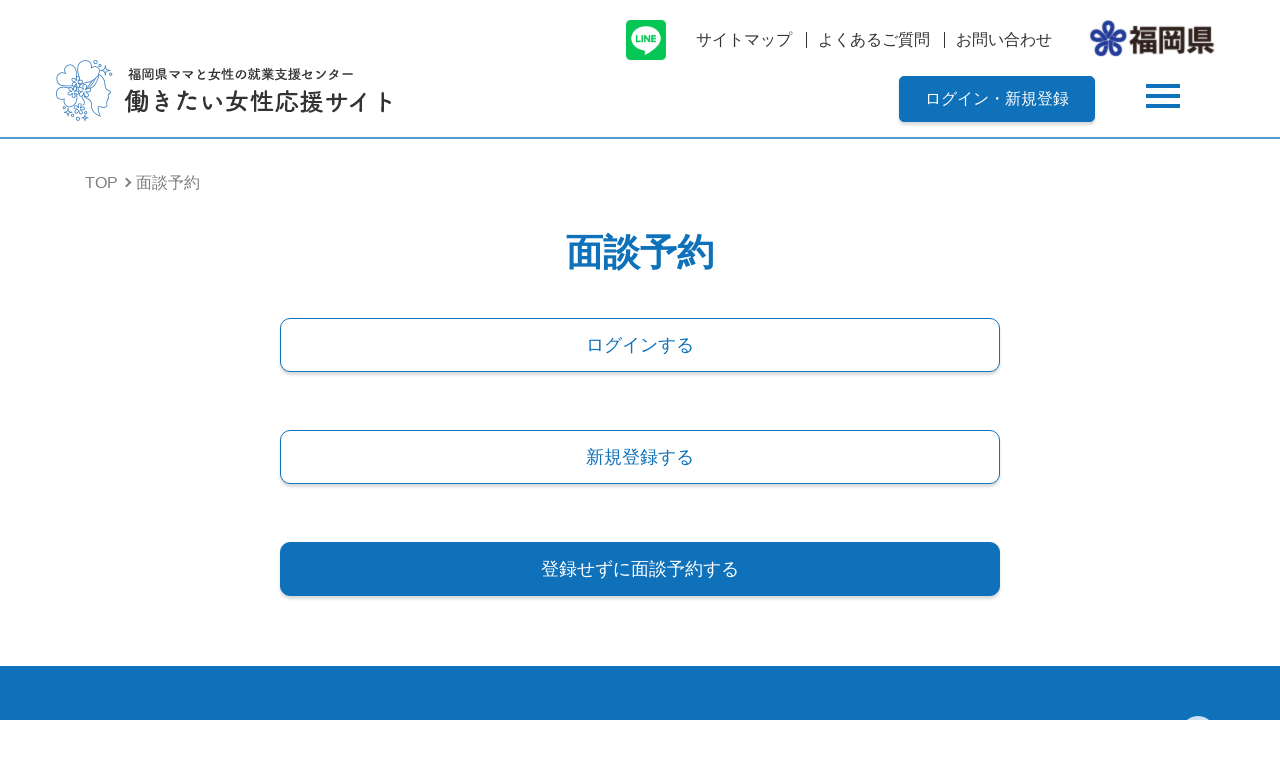

--- FILE ---
content_type: text/html
request_url: http://hataraku-mama.jp/interview_reserve.html
body_size: 9259
content:
<!-- header -->


<!DOCTYPE html>
<html lang="ja">
  <head>
  
  <!-- Global site tag (gtag.js) - Google Analytics -->
  <script async src="https://www.googletagmanager.com/gtag/js?id=G-TN8ZVS02ET"></script>
  <script>
    window.dataLayer = window.dataLayer || [];
    function gtag(){dataLayer.push(arguments);}
    gtag('js', new Date());
    gtag('config', 'G-TN8ZVS02ET');
  </script>

    <meta charset="UTF-8">
    <meta http-equiv="X-UA-Compatible" content="IE=edge">
    <meta name="viewport" content="width=device-width, initial-scale=1.0">
    <meta name="format-detection" content="telephone=no">
    <link href="/common/css/main.css" rel="stylesheet">
    <title>福岡県ママと女性の就業支援センター</title>
    <meta content="働きたい女性応援サイト。失業された女性、働きたいと思っている女性や子育て中の女性を対象に、就業相談や保育などの情報提供、就職や仕事に役立つセミナーの開催、出張相談の実施、仕事のあっせんや職業紹介などを行っています。求人情報も掲載しています。" type="description">
    
    <!-- JS群 ここから-->
    <script src="/common/js/postalcode.js"></script>
    <script src="/common/js/inputcheck.js?202503071901"></script>
    <script src="/common/js/screen_hide.js"></script>
    <script src="/common/js/check_control.js"></script>
    <script src="/common/js/check_policy.js"></script>
    <!-- JS群 ここまで-->
  </head>
  <body>
    <noscript>
      <p>このサイトはJavaScriptを使用しています。JavaScriptを無効にされている場合、正しく機能しない、もしく正しく表示されないことがございます。ブラウザ設定でJavaScriptを有効にしていただきますようお願いいたします。</p>
    </noscript>
    <div id="ie">
      <p class="title">最新のブラウザをご使用ください</p>
      <p>古いブラウザにてご利用いただいた際に、部分的に機能が制限されたり、また正常にページが表示されない場合がございます。</p>
    </div>
    <div class="body_wrap" id="toTop">
      <div class="header">
        <div class="container">
          <div class="headerSub">
            <ul>
              <li class="is-pc"><a href="https://page.line.me/jgt9696s" target="_blank"><img src="/common/images/sns/line.png" width="40" height="40" style="margin-right: 16px;" alt="line公式アカウント"> </a></li>
              <li class="is-pc"><a href="/sitemap.html">サイトマップ </a></li>
              <li class="is-pc border"><a href="/faq.html">よくあるご質問</a></li>
              <li class="is-pc border"><a href="/contact.html">お問い合わせ</a></li>
              <li class="logoFu"><a href="https://www.pref.fukuoka.lg.jp/"><img src="/common/images/other/logo-fukuoka.png" width="139" height="44" alt="福岡県"></a></li>
            </ul>
          </div>
          <!-- /.headerSub-->
          <div class="headerMain">
            <div class="logo"><a href="/"><img src="/common/images/other/logo.png" width="341" height="62" alt="福岡県ママと女性の就業支援センター 働きたい女性応援サイト"></a>
            </div>
<div class="loginBtn is-pc"><a href="/login_index.html">ログイン・新規登録</a></div>
            <div class="navBtn navBtnFix" id="navBtn"><span class="navLine navLine_1"></span><span class="navLine navLine_2"></span><span class="navLine navLine_3"></span></div>
          </div>
        </div>
        <nav class="nav">
          <div class="navBox">
            <ul class="navList" id="navList">
              <li><a class="navItem" href="/">トップページ </a></li>

<li><a class="navItem" href="/login_index.html">ログイン・新規登録</a></li>
              <li><a class="navItem" href="/first_time.html">はじめての方へ</a></li>
              <li><a class="navItem" href="/for_com.html">企業の方へ</a></li>
<!--
              <li><a class="navItem" href="#">新着求人</a></li>
              <li><a class="navItem" href="#">求人を探す</a></li>
-->
              <li><a class="navItem" href="/archive_pickup.html">ピックアップ </a></li>
              <li><a class="navItem" href="/news/news.cgi?mode=list_all">お知らせ</a></li>
              <li><a class="navItem" href="/about.html">ママと女性の就業支援センター</a></li>
              <li><a class="navItem" href="/sitemap.html">サイトマップ </a></li>
              <li><a class="navItem" href="/faq.html">よくあるご質問</a></li>
              <li><a class="navItem" href="/contact.html">お問い合わせ</a></li>
              <li><a class="navItem" href="https://page.line.me/jgt9696s" target="_blank"><img src="/common/images/sns/line.png" width="32" height="32" style="margin-right: 16px;" alt="line公式アカウント">LINE公式アカウント</a></li>
            </ul>
          </div>
        </nav>
        <!-- /.header-->
      </div>
      <!-- 入力文字制限 ライブラリ読み込み ここから-->
      <script src="/common/js/jquery-3.4.1.min.js"></script>
      <script src="/common/js/func_text_limit.js"></script>
      <!-- 入力文字制限 ライブラリ読み込み ここまで-->


<!-- / header -->

      <div class="container" id="contents">
        <div class="container">
          <div class="pc" id="breadc">
            <ol class="mt_S">
              <li><a href="/">TOP</a></li>
              <li>面談予約</li>
            </ol>
          </div>
          <!-- /#breadc-->
        </div>
        <!-- /#container-->
      </div>
      <div class="container mt_S">
        <article class="container M">
          <h1 class="h_1">面談予約</h1>
          <section class="mt_M">
              <a class="btn_whiteL mt_S_pc mt_M_sp" href="/user/user_login.html">ログインする</a>
              <br>
              <a class="btn_whiteL mt_S_pc mt_M_sp" href="/user/user_login.html#new_user">新規登録する</a>
              <br>
              <a class="btn_blueL mt_S_pc mt_M_sp" href="/nonmember_interview_reserve/nonmember_interview_reserve.cgi">登録せずに面談予約する</a>
          </section>
        </article>
      </div>
      <!-- /.l-main-->

<!-- footer -->

      <!-- #footer-->
      <footer class="footer" id="footer">
        <div class="container"><a class="toTop" id="topBtn" href="#totop"><img width="34" height="34" src="/common/images/other/to-top.png"></a>
          <ul class="footList">
            <li><a href="/sitemap.html">サイトマップ</a></li>
            <li><a href="/policy.html">プライバシーポリシー</a></li>
          </ul>
          <ul class="footBnr">
            <li><a href="//www.pref.fukuoka.lg.jp/" target="_blank"><img width="214" height="88" src="/common/images/banner/banner_fukuoka.png" alt="福岡県"></a></li>
            <li><a href="//k-sengen.pref.fukuoka.lg.jp/index" target="_blank"><img width="214" height="88" src="/common/images/banner/banner_kosodateouen.png" alt="福岡県子育て応援宣言"></a></li>
            <li><a href="//www.ssc-f.net/" target="_blank"><img width="214" height="88" src="/common/images/banner/banner_wakamono.png" alt="福岡県若者就職支援センター"></a></li>
            <li><a href="//www.tsc-f.net/" target="_blank"><img width="214" height="88" src="/common/images/banner/banner_tyuukounen.png" alt="福岡県中高年就職支援センター"></a></li>
<!--            <li><a href="#" target="_blank"><img width="214" height="88" src="/common/images/banner/banner_geneki.png" alt="福岡県70歳現役応援センター"></a></li> -->
            <li><a href="//www.gakushu.pref.fukuoka.lg.jp/" target="_blank"><img width="214" height="88" src="/common/images/banner/banner_syougaigakusyuu.png" alt="福岡生涯学習ひろば"></a></li>
            <li><a href="//www.fukuoka-kenboren.jp/" target="_blank"><img width="214" height="88" src="/common/images/banner/banner_hitorioya.png" alt="福岡県ひとり親サポートセンター"></a></li>
            <li><a href="http://www.fukuoka-kunren.ac.jp/" target="_blank"><img width="214" height="88" src="/common/images/banner/banner_fukuokakunren.png" alt="福岡県の職業訓練"></a></li>
            <li><a href="https://dx-fukuoka.jp/" target="_blank"><img width="214" height="88" src="/common/images/banner/banner_fukuokadx.png" alt="福岡県DX人材育成"></a></li>
            <li><a href="https://k-sengen.pref.fukuoka.lg.jp/dougashu" target="_blank"><img width="214" height="88" src="/common/images/banner/banner_k-sengen.png" alt="男性育休先進事例"></a></li>
            <li><a href="https://www.pref.fukuoka.lg.jp/contents/athlete-ouenkigyou.html" target="_blank"><img width="214" height="88" src="/common/images/banner/banner_athlete.png" alt="福岡アスリートキャリア応援企業登録制度"></a></li>
         </ul>
          <p class="t_ctr font_XS mt_M">Copyright© Fukuoka prefectur All Right Reserved.</p>
        </div>
      </footer>

      <script src="/common/js/main.min.js" async></script>

    </div>
  </body>
</html>



<!-- / footer -->


--- FILE ---
content_type: text/css
request_url: http://hataraku-mama.jp/common/css/main.css
body_size: 113748
content:
@charset "UTF-8";
/*
YUI 3.18.1 (build f7e7bcb)
Copyright 2014 Yahoo! Inc. All rights reserved.
Licensed under the BSD License.
http://yuilibrary.com/license/
*/
body, div, dl, dt, dd, ul, ol, li, h1, h2, h3, h4, h5, h6, pre, code, form, fieldset, legend, input, textarea, p, blockquote, th, td {
  margin: 0;
  padding: 0;
  -webkit-text-size-adjust: 100%;
}

table {
  border-collapse: collapse;
  border-spacing: 0;
}

fieldset, img {
  border: 0;
}

address, caption, cite, code, dfn, em, strong, th, var {
  font-style: normal;
  font-weight: normal;
}

ol, ul {
  list-style: none;
}

caption, th {
  text-align: left;
}

h1, h2, h3, h4, h5, h6 {
  font-size: 100%;
  font-weight: normal;
}

q:before, q:after {
  content: '';
}

abbr, acronym {
  border: 0;
  font-variant: normal;
}

sup {
  vertical-align: text-top;
}

sub {
  vertical-align: text-bottom;
}

input, textarea, select {
  font-family: inherit;
  font-size: inherit;
  font-weight: inherit;
  *font-size: 100%;
}

legend {
  color: #000;
}

#yui3-css-stamp.cssreset {
  display: none;
}

figure {
  padding: 0;
  margin: 0;
}

* {
  -webkit-box-sizing: border-box;
          box-sizing: border-box;
}

*:focus {
  outline: 0;
  outline: none;
}

/* clearfix */
.cf {
  zoom: 1;
}

.cf:before,
.cf:after {
  content: "";
  display: table;
}

.cf:after {
  clear: both;
}

main {
  display: block;
}

a:hover {
  cursor: pointer;
}

button {
  background-color: transparent;
  border: none;
  cursor: pointer;
  outline: none;
  padding: 0;
  -webkit-appearance: none;
     -moz-appearance: none;
          appearance: none;
}

@media only screen and (max-width: 768px) {
  .mt_XS_sp,
  .mt_XS,
  .editArea p,
  .editArea ul,
  .editArea ol {
    margin-top: 10px;
  }
  .mt_SS_sp,
  .mt_SS {
    margin-top: 10px;
  }
  .mt_S_sp,
  .mt_S,
  .list_ul,
  .list_ol,
  .editArea h4,
  .editArea h2 + p,
  .editArea img,
  .editArea table {
    margin-top: 20px;
  }
  .mt_M_sp,
  .mt_M,
  .editArea * + h2,
  .editArea h3 {
    margin-top: 30px;
  }
  .mt_L_sp,
  .mt_L {
    margin-top: 40px;
  }
  .mt_LL_sp,
  .mt_LL {
    margin-top: 50px;
  }
  .mt_XL_sp,
  .mt_XL {
    margin-top: 60px;
  }
  .mt_XXL_sp,
  .mt_XXL {
    margin-top: 80px;
  }
  .mb_XS_sp,
  .mb_XS {
    margin-bottom: 10px;
  }
  .mb_SS_sp,
  .mb_SS {
    margin-bottom: 10px;
  }
  .mb_S_sp,
  .mb_S {
    margin-bottom: 20px;
  }
  .mb_M_sp,
  .mb_M {
    margin-bottom: 30px;
  }
  .mb_L_sp,
  .mb_L {
    margin-bottom: 40px;
  }
  .mb_LL_sp,
  .mb_LL {
    margin-bottom: 50px;
  }
  .mb_XL_sp,
  .mb_XL {
    margin-bottom: 60px;
  }
  .mb_XXL_sp,
  .mb_XXL {
    margin-bottom: 80px;
  }
  .pt_XS_sp,
  .pt_XS {
    padding-top: 10px;
  }
  .pt_SS_sp,
  .pt_SS {
    padding-top: 10px;
  }
  .pt_S_sp,
  .pt_S {
    padding-top: 20px;
  }
  .pt_M_sp,
  .pt_M {
    padding-top: 30px;
  }
  .pt_L_sp,
  .pt_L {
    padding-top: 40px;
  }
  .pt_LL_sp,
  .pt_LL {
    padding-top: 50px;
  }
  .pt_XL_sp,
  .pt_XL {
    padding-top: 60px;
  }
  .pt_XXL_sp,
  .pt_XXL {
    padding-top: 80px;
  }
  .pb_XS_sp,
  .pb_XS {
    padding-bottom: 10px;
  }
  .pb_SS_sp,
  .pb_SS {
    padding-bottom: 10px;
  }
  .pb_S_sp,
  .pb_S {
    padding-bottom: 20px;
  }
  .pb_M_sp,
  .pb_M {
    padding-bottom: 30px;
  }
  .pb_L_sp,
  .pb_L {
    padding-bottom: 40px;
  }
  .pb_LL_sp,
  .pb_LL {
    padding-bottom: 50px;
  }
  .pb_XL_sp,
  .pb_XL {
    padding-bottom: 60px;
  }
  .pb_XXL_sp,
  .pb_XXL {
    padding-bottom: 80px;
  }
}

@media only screen and (min-width: 769px) {
  .ml_XS_pc, .ml_XS {
    margin-left: 15px;
  }
  .mt_XS_pc,
  .mt_XS,
  .editArea p,
  .editArea ul,
  .editArea ol {
    margin-top: 10px;
  }
  .mt_SS_pc,
  .mt_SS {
    margin-top: 20px;
  }
  .mt_S_pc,
  .mt_S,
  .list_ul,
  .list_ol,
  .editArea h4,
  .editArea h2 + p,
  .editArea img,
  .editArea table {
    margin-top: 30px;
  }
  .mt_M_pc,
  .mt_M,
  .editArea * + h2,
  .editArea h3 {
    margin-top: 40px;
  }
  .mt_L_pc,
  .mt_L {
    margin-top: 50px;
  }
  .mt_LL_pc,
  .mt_LL {
    margin-top: 60px;
  }
  .mt_XL_pc,
  .mt_XL {
    margin-top: 80px;
  }
  .mt_XXL_pc,
  .mt_XXL {
    margin-top: 100px;
  }
  .mb_XS_pc,
  .mb_XS {
    margin-bottom: 10px;
  }
  .mb_SS_pc,
  .mb_SS {
    margin-bottom: 20px;
  }
  .mb_S_pc,
  .mb_S {
    margin-bottom: 30px;
  }
  .mb_M_pc,
  .mb_M {
    margin-bottom: 40px;
  }
  .mb_L_pc,
  .mb_L {
    margin-bottom: 50px;
  }
  .mb_LL_pc,
  .mb_LL {
    margin-bottom: 60px;
  }
  .mb_XL_pc,
  .mb_XL {
    margin-bottom: 80px;
  }
  .mb_XXL_pc,
  .mb_XXL {
    margin-bottom: 100px;
  }
  .pt_XS_pc,
  .pt_XS {
    padding-top: 10px;
  }
  .pt_SS_pc,
  .pt_SS {
    padding-top: 20px;
  }
  .pt_S_pc,
  .pt_S {
    padding-top: 30px;
  }
  .pt_M_pc,
  .pt_M {
    padding-top: 40px;
  }
  .pt_L_pc,
  .pt_L {
    padding-top: 50px;
  }
  .pt_LL_pc,
  .pt_LL {
    padding-top: 60px;
  }
  .pt_XL_pc,
  .pt_XL {
    padding-top: 80px;
  }
  .pt_XXL_pc,
  .pt_XXL {
    padding-top: 100px;
  }
  .pb_XS_pc,
  .pb_XS {
    padding-bottom: 10px;
  }
  .pb_SS_pc,
  .pb_SS {
    padding-bottom: 20px;
  }
  .pb_S_pc,
  .pb_S {
    padding-bottom: 30px;
  }
  .pb_M_pc,
  .pb_M {
    padding-bottom: 40px;
  }
  .pb_L_pc,
  .pb_L {
    padding-bottom: 50px;
  }
  .pb_LL_pc,
  .pb_LL {
    padding-bottom: 60px;
  }
  .pb_XL_pc,
  .pb_XL {
    padding-bottom: 80px;
  }
  .pb_XXL_pc,
  .pb_XXL {
    padding-bottom: 100px;
  }
}

/*---------------------------------------------
フォントサイズの設定
---------------------------------------------*/
@media only screen and (max-width: 768px) {
  .font_XS_sp,
  .font_XS {
    font-size: 1rem;
  }
  .font_SS_sp,
  .font_SS {
    font-size: 1.2rem;
  }
  .font_S_sp, .tabBox .tabArea label p,
  .font_S {
    font-size: 1.4rem;
  }
  .font_M_sp,
  .font_M,
  .h_3,
  .h_fM_fb,
  .cardJob .area,
  .cardJob .jobList li,
  .card.column .contents,
  .cardInfo .cat,
  .cardInfo .contents .title,
  .tabBox .panelArea .tabPanel .tabBtn,
  .tabBox .panelArea .tabPanel .keyword input,
  .btn_more,
  .btn_blueL,
  .btn_whiteL,
  .boxEmg .title,
  .condTxt,
  .sortTxt,
  .form_h {
    font-size: 1.8rem;
  }
  .font_L_sp,
  .font_L,
  .h_2,
  .editArea h2,
  .h_faq,
  .tabBox .panelArea .tabPanel .tab_h,
  .pager,
  .biz_h {
    font-size: 2rem;
  }
  .font_LL_sp,
  .font_LL {
    font-size: 2.2rem;
  }
  .font_XL_sp,
  .font_XL,
  .h_1 {
    font-size: 2.5rem;
  }
}

@media only screen and (min-width: 769px) {
  .font_XS_pc,
  .font_XS {
    font-size: 1.2rem;
  }
  .font_SS_pc, .table_pl tbody,
  .font_SS {
    font-size: 1.4rem;
  }
  .font_S_pc,
  .font_S {
    font-size: 1.6rem;
  }
  .font_M_pc, .tabBox .panelArea .tabPanel .checkItem,
  .font_M,
  .h_3,
  .h_fM_fb,
  .cardJob .area,
  .cardJob .jobList li,
  .card.column .contents,
  .cardInfo .cat,
  .cardInfo .contents .title,
  .tabBox .panelArea .tabPanel .tabBtn,
  .tabBox .panelArea .tabPanel .keyword input,
  .btn_more,
  .btn_delete,
  .btn_blueL,
  .btn_whiteL,
  .boxEmg .title,
  .condTxt,
  .sortTxt,
  .form_h {
    font-size: 1.8rem;
  }
  .font_L_pc, .tabBox .tabArea label p,
  .font_L,
  .h_2,
  .editArea h2,
  .h_2f,
  .h_faq,
  .tabBox .panelArea .tabPanel .tab_h,
  .pager,
  .biz_h {
    font-size: 2rem;
  }
  .font_LL_pc,
  .font_LL {
    font-size: 2.6rem;
  }
  .font_XL_pc,
  .font_XL,
  .h_1 {
    font-size: 3.7rem;
  }
}

/*# sourceMappingURL=main.css.map */
/*----------------*/
/* 　全体レイアウト　　*/
/*----------------*/
html {
  font-size: 62.5%;
  font-family: "YoGo-Medium","游ゴシック体", "Yu Gothic", YuGothic, Arial,"ヒラギノ角ゴ ProN W3", "Hiragino Kaku Gothic ProN", "メイリオ", Meiryo, Helvetica, sans-serif;
  color: #333;
  line-height: 1.8;
  position: relative;
  height: 100%;
}

@media only screen and (min-width: 769px) {
  html {
    min-height: 100%;
    position: relative;
  }
}

@media all and (-ms-high-contrast: none) {
  html {
    font-family: "メイリオ", Meiryo, Helvetica, sans-serif;
  }
}

@media screen and (-ms-high-contrast: active), (-ms-high-contrast: none) {
  html:not(:target) {
    font-family: "メイリオ", Meiryo, Helvetica, sans-serif\9;
  }
}

body {
  font-size: 1.6rem;
  opacity: 1;
  -webkit-transition: .2s .1s;
  transition: .2s .1s;
  position: absolute;
  min-height: 100%;
  width: 100%;
  padding-bottom: 0;
}

img {
  max-width: 100%;
  vertical-align: bottom;
  height: auto;
}

a {
  color: #333;
  text-decoration: none;
}

h1, h2, h3, h4 {
  line-height: 1.4;
}

p + p {
  margin-top: .2em;
}

@media only screen and (max-width: 768px) {
  .is-pc {
    display: none !important;
  }
}

@media only screen and (min-width: 769px) {
  .is-sp {
    display: none !important;
  }
}

#ie {
  display: none;
}

/* コンテンツ幅 */
.container {
  margin-left: auto;
  margin-right: auto;
  width: 100%;
}

@media only screen and (max-width: 768px) {
  .container {
    padding-left: 15px;
    padding-right: 15px;
  }
}

@media only screen and (min-width: 769px) {
  .container {
    max-width: 1230px;
    padding-left: 30px;
    padding-right: 30px;
  }
}

.container.L {
  padding-left: 0;
  padding-right: 0;
}

@media only screen and (min-width: 1030px) {
  .container.L {
    max-width: 1000px;
  }
}

.container.M {
  padding-left: 0;
  padding-right: 0;
}

@media only screen and (min-width: 930px) {
  .container.M {
    max-width: 900px;
  }
}

.container.S {
  padding-left: 0;
  padding-right: 0;
}

@media only screen and (min-width: 830px) {
  .container.S {
    max-width: 800px;
  }
}

/* テキスト位置 */
.t_left {
  text-align: left;
}

.t_ctr {
  text-align: center;
}

@media only screen and (max-width: 768px) {
  .t_ctr_sp, .condTxt, .sortBox {
    text-align: center;
  }
}

@media only screen and (min-width: 769px) {
  .t_ctr_pc {
    text-align: center;
  }
}

.t_right {
  text-align: right;
}

/* フォント系 */
.f_bold, .h_1, .h_2, .editArea h2, .h_2f, .h_3, .h_4, .h_fM_fb, .h_faq, .cardJob .area, .cardJob .jobList li, .cardInfo .cat, .cardInfo .contents, .tabBox .tabArea label p, .tabBox .panelArea .tabPanel .checkItem, .tabBox .panelArea .tabPanel .tab_h, .navItem, .condBox, .sortTxt, .biz_h, .sitemap li.item, .form_h {
  font-weight: 600;
}

.f_blue, .form_h {
  color: #0F71BA;
}

.f_blue a {
  color: #0F71BA;
}

.f_white {
  color: #fff;
}

.f_red {
  color: #ff0000;
}

.mark_yellow {
  background: linear-gradient(transparent 40%, #ffd900 80%);
}

/* 背景色 */
.bgc_white {
  background-color: #fff;
}

.bgc_cream {
  background-color: #FDFBEA;
}

.bgc_blue {
  background-color: #0F71BA;
}

.bgc_sky {
  background-color: #E3F0F8;
}

.bgc_gray {
  background-color: #f5f5f5;
}

/* ボーダー */
.bor_none {
  border: none;
}

/*--------------------------------
  グリッドレイアウト
--------------------------------*/
@media only screen and (max-width: 768px) {
  .grid {
    display: block;
  }
}

@media only screen and (min-width: 767px) {
  .grid {
    display: -webkit-box;
    display: -ms-flexbox;
    display: flex;
    -ms-flex-wrap: wrap;
        flex-wrap: wrap;
    overflow: hidden;
    margin-right: -30px;
  }
  .gridItem {
    margin: 0 30px 30px 0;
  }
  .gridItem.x1 {
    width: calc(8.33333% - 30px);
  }
  .gridItem.x2 {
    width: calc(16.66666% - 30px);
  }
  .gridItem.x3 {
    width: calc(24.99999% - 30px);
  }
  .gridItem.x4 {
    width: calc(33.33332% - 30px);
  }
  .gridItem.x5 {
    width: calc(41.66665% - 30px);
  }
  .gridItem.x6 {
    width: calc(49.99998% - 30px);
  }
  .gridItem.x7 {
    width: calc(58.33331% - 30px);
  }
  .gridItem.x8 {
    width: calc(66.66664% - 30px);
  }
  .gridItem.x9 {
    width: calc(74.99997% - 30px);
  }
  .gridItem.x10 {
    width: calc(83.3333% - 30px);
  }
  .gridItem.x11 {
    width: calc(91.66663% - 30px);
  }
}

@media only screen and (max-width: 768px) {
  .gridJob {
    display: block;
  }
}

@media only screen and (min-width: 769px) {
  .gridJob {
    display: -webkit-box;
    display: -ms-flexbox;
    display: flex;
    -ms-flex-wrap: wrap;
        flex-wrap: wrap;
    overflow: hidden;
    margin-right: -30px;
  }
  .gridJob .inner {
    margin: 0 30px 30px 0;
    width: calc(50% - 30px);
  }
}

@media only screen and (min-width: 1230px) {
  .gridJob {
    display: -webkit-box;
    display: -ms-flexbox;
    display: flex;
    -ms-flex-wrap: wrap;
        flex-wrap: wrap;
    overflow: hidden;
    margin-right: -30px;
  }
  .gridJob .inner {
    margin: 0 30px 30px 0;
  }
  .gridJob .inner.x1 {
    width: calc(8.33333% - 30px);
  }
  .gridJob .inner.x2 {
    width: calc(16.66666% - 30px);
  }
  .gridJob .inner.x3 {
    width: calc(24.99999% - 30px);
  }
  .gridJob .inner.x4 {
    width: calc(33.33332% - 30px);
  }
  .gridJob .inner.x5 {
    width: calc(41.66665% - 30px);
  }
  .gridJob .inner.x6 {
    width: calc(49.99998% - 30px);
  }
  .gridJob .inner.x7 {
    width: calc(58.33331% - 30px);
  }
  .gridJob .inner.x8 {
    width: calc(66.66664% - 30px);
  }
  .gridJob .inner.x9 {
    width: calc(74.99997% - 30px);
  }
  .gridJob .inner.x10 {
    width: calc(83.3333% - 30px);
  }
  .gridJob .inner.x11 {
    width: calc(91.66663% - 30px);
  }
}

/* sp グリッド維持で横スクロール */
.g_all {
  display: -webkit-box;
  display: -ms-flexbox;
  display: flex;
  -ms-flex-wrap: wrap;
      flex-wrap: wrap;
  overflow: hidden;
  margin-right: -30px;
}

.g_all .item {
  margin: 0 30px 30px 0;
}

.g_all .item.x1 {
  width: calc(8.33333% - 30px);
}

.g_all .item.x2 {
  width: calc(16.66666% - 30px);
}

.g_all .item.x3 {
  width: calc(24.99999% - 30px);
}

.g_all .item.x4 {
  width: calc(33.33332% - 30px);
}

.g_all .item.x5 {
  width: calc(41.66665% - 30px);
}

.g_all .item.x6 {
  width: calc(49.99998% - 30px);
}

.g_all .item.x7 {
  width: calc(58.33331% - 30px);
}

.g_all .item.x8 {
  width: calc(66.66664% - 30px);
}

.g_all .item.x9 {
  width: calc(74.99997% - 30px);
}

.g_all .item.x10 {
  width: calc(83.3333% - 30px);
}

.g_all .item.x11 {
  width: calc(91.66663% - 30px);
}

/* sp 2個並びグリッド */
@media only screen and (max-width: 768px) {
  .half_sp {
    display: -webkit-box;
    display: -ms-flexbox;
    display: flex;
    -ms-flex-wrap: wrap;
        flex-wrap: wrap;
    overflow: hidden;
  }
  .half_sp .inner {
    width: calc(44% - $column-space);
  }
}

/*---------------------------------------------
// パンくずリスト
---------------------------------------------*/
#breadc li {
  display: inline-block;
  color: #7d7d7d;
  position: relative;
  padding-right: .3em;
  margin-right: .6em;
}

#breadc li::after {
  left: 100%;
  top: 37%;
  position: absolute;
  content: '';
  display: block;
  width: 5px;
  height: 5px;
  border-top: 2px solid #7d7d7d;
  border-right: 2px solid #7d7d7d;
  -webkit-transform: rotate(45deg);
          transform: rotate(45deg);
}

#breadc li:last-child::after {
  content: none;
}

#breadc li a {
  text-decoration: none;
  color: #7d7d7d;
}

@media only screen and (min-width: 769px) {
  #breadc li a {
    -webkit-transition: .3s;
    transition: .3s;
  }
  #breadc li a:hover {
    color: #0F71BA;
  }
}

/*---------------------------------------------
//見出し
---------------------------------------------*/
.h_1 {
  color: #0F71BA;
  text-align: center;
}

.h_2, .editArea h2 {
  color: #0F71BA;
  background-color: #E3F0F8;
  padding: 15px;
  border-bottom: 3px solid #0F71BA;
}
/*add BCC*/
.h_2f {
  color: #0F71BA;
  background-color: #E3F0F8;
  padding: 15px;
  border-bottom: 3px solid #0F71BA;
  margin-bottom: 30px;
}

.h_3 {
  color: #0F71BA;
  padding: 5px 0 5px 10px;
  border-left: 8px solid #0F71BA;
}

.h_4 {
  color: #0F71BA;
}

.h_faq {
  background-color: #FDFBEA;
  color: #0F71BA;
  padding: 20px;
}

/* リンク */
.link_a:not(.btn_more) {
  text-decoration: underline;
  color: #0F71BA;
}

.link_a:not(.btn_more)[target=_blank] {
  position: relative;
  padding-right: .7em;
  margin-right: .2em;
}

.link_a:not(.btn_more)[target=_blank]::after {
  position: absolute;
  top: 0;
  right: 0;
  font-size: 1rem;
  content: '\f08e';
  font-family: 'fontAwesome';
}

.link_a:not(.btn_delete) {
  text-decoration: underline;
  color: #0F71BA;
}

.link_a:not(.btn_delete)[target=_blank] {
  position: relative;
  padding-right: .7em;
  margin-right: .2em;
}

.link_a:not(.btn_delete)[target=_blank]::after {
  position: absolute;
  top: 0;
  right: 0;
  font-size: 1rem;
  content: '\f08e';
  font-family: 'fontAwesome';
}

@media only screen and (min-width: 769px) {
  .link_a:not(.btn_more) {
    -webkit-transition: .3s;
    transition: .3s;
  }
  .link_a:not(.btn_more):hover {
    opacity: .7;
  }

  .link_a:not(.btn_delete) {
    -webkit-transition: .3s;
    transition: .3s;
  }
  .link_a:not(.btn_delete):hover {
    opacity: .7;
  }
}

/*---------------------------------------------
// レイアウトパーツ
---------------------------------------------*/
/* テーブル */
.table {
  width: 100%;
}

.table thead th {
  background: #E3F0F8;
  font-weight: bold;
}

.table tbody {
  border-top: 1px solid #69B0E3;
}

.table tbody tr {
  border-bottom: 1px solid #69B0E3;
}

.table tbody th {
  font-weight: bold;
  background: #E3F0F8;
}

@media only screen and (max-width: 768px) {
  .table tbody th {
    border-bottom: 1px solid #69B0E3;
  }
}

@media only screen and (min-width: 769px) {
  .table tbody th {
    border-bottom: 1px solid #69B0E3;
    vertical-align: middle;
    width: 200px;
    padding-left: 30px;
  }
}

.table th, .table td {
  padding: .5em .8em;
}

@media only screen and (max-width: 768px) {
  .table th, .table td {
    width: 100%;
    display: block;
  }
}

.table_pl {
  width: 100%;
  border: 1px solid #69B0E3;
}

@media only screen and (max-width: 768px) {
  .table_pl thead {
    display: none;
  }
}

@media only screen and (min-width: 769px) {
  .table_pl thead {
    border-bottom: 1px solid #69B0E3;
  }
  .table_pl thead th {
    background: #E3F0F8;
    font-weight: bold;
    text-align: center;
    padding: .5em .8em;
  }
  .table_pl thead th:not(:first-child) {
    border-left: 1px solid #69B0E3;
  }
  .table_pl thead .plItem1 {
    width: 32%;
  }
  .table_pl thead .plItem2 {
    width: 23%;
  }
  .table_pl thead .plItem3 {
    width: 14%;
  }
  .table_pl thead .plItem4 {
    width: 31%;
  }
}

.table_pl tbody tr {
  border-bottom: 1px solid #69B0E3;
}

.table_pl tbody th, .table_pl tbody td {
  padding: .5em .8em;
}

@media only screen and (max-width: 768px) {
  .table_pl tbody th {
    display: block;
    background: #E3F0F8;
    font-weight: 600;
  }
}

@media only screen and (max-width: 768px) {
  .table_pl tbody td {
    border-top: 1px solid #69B0E3;
    display: block;
    position: relative;
    padding-top: 2.2em;
  }
  .table_pl tbody td::before {
    content: attr(data-label);
    font-size: .8em;
    display: block;
    font-weight: 600;
    position: absolute;
    top: .9em;
    left: 1em;
  }
}

@media only screen and (min-width: 769px) {
  .table_pl tbody td {
    border-left: 1px solid #69B0E3;
  }
}

/* カード（記事一覧）*/
@media only screen and (min-width: 769px) {
  .card article {
    -webkit-transition: .5s;
    transition: .5s;
  }
  .card article:hover {
    opacity: .9;
    -webkit-box-shadow: 8px 8px 8px 0 rgba(0, 0, 0, 0.15);
            box-shadow: 8px 8px 8px 0 rgba(0, 0, 0, 0.15);
  }
}

.card .cardBtn {
  position: absolute;
  bottom: 30px;
  left: calc(50% - 100px);
}

.cardJob article {
  position: relative;
  border: 3px solid #0F71BA;
  padding: 60px 20px 90px;
}

.cardJob .area {
  color: #fff;
  position: absolute;
  top: -3px;
  left: -3px;
  z-index: 2;
  padding-left: 20px;
  width: 150px;
  height: 45px;
  line-height: 45px;
  vertical-align: middle;
}

.cardJob .area.fukuoka {
  background-color: #372B6E;
}

.cardJob .area.kitakyusyu {
  background-color: #255198;
}

.cardJob .area.chikugo {
  background-color: #008000;
}

.cardJob .area.chikuhou {
  background-color: #C71585;
}

.cardJob .jobList li {
  padding-left: 40px;
  position: relative;
}

.cardJob .jobList li:not(:first-child) {
  margin-top: 5px;
}

.cardJob .jobList li::before {
  background-image: url("../images/icon/icon_job.png");
  background-repeat: no-repeat;
  background-size: 27px 108px;
  position: absolute;
  display: block;
  content: '';
  top: 2px;
  left: 0;
  width: 27px;
  height: 27px;
  line-height: 27px;
}

.cardJob .jobList li.icon_1::before {
  background-position: 0 0;
}

.cardJob .jobList li.icon_2::before {
  background-position: 0 -27px;
}

.cardJob .jobList li.icon_3::before {
  background-position: 0 -54px;
}

.cardJob .jobList li.icon_4::before {
  background-position: 0 -81px;
}

.card.column figure {
  border: 1px solid #acacac;
}

.card.column .contents {
  background-color: #0F71BA;
  color: #fff;
  min-height: 122px;
  padding: 15px;
}

.cardInfo .cat {
  color: #fff;
  padding: 5px 0;
  text-align: center;
}

.cardInfo .cat.event {
  background-color: #255198;
}

.cardInfo .cat.news {
  background-color: #23883E;
}

.cardInfo .cat.office {
  background-color: #426579;
}

.cardInfo .contents {
  position: relative;
  border-left: 3px solid #0F71BA;
  border-right: 3px solid #0F71BA;
  border-bottom: 3px solid #0F71BA;
  background-color: #fff;
  padding: 15px;
  min-height: 250px;
}

/* ブランチの場所紹介 */
.cardInfo .contents.office {
  position: relative;
  border-left: 3px solid #0F71BA;
  border-right: 3px solid #0F71BA;
  border-bottom: 3px solid #0F71BA;
  background-color: #fff;
  padding: 15px;
  min-height: 350px;
}

@media only screen and (max-width: 768px) {
  .card.half {
    display: -webkit-box;
    display: -ms-flexbox;
    display: flex;
    -ms-flex-wrap: wrap;
        flex-wrap: wrap;
    overflow: hidden;
  }
  .card.half article {
    width: calc(49.99998% - 8px);
  }
  .card.half article:nth-child(odd) {
    margin-right: 16px;
  }
}

/* タブ切り替え */
.tabBox {
  border: 2px solid #0F71BA;
  border-radius: 10px;
}

/*.tabBox input[type="radio"] {
  display: none;
}
*/
.tabBox .tabArea {
  border-bottom: 5px solid #0F71BA;
  font-size: 0;
}

.tabBox .tabArea label {
  width: 50%;
  display: inline-block;
  padding: 12px 0 8px;
  background-color: #E3F0F8;
  text-align: center;
  cursor: pointer;
  -webkit-transition: .7s;
  transition: .7s;
}

.tabBox .tabArea label p {
  color: #0F71BA;
  margin-top: 5px;
}

.tabBox .tabArea .label_1 {
  border-radius: 10px 0 0 0 / 10px 0 0 0;
  border-right: 2px solid #0F71BA;
}

.tabBox .tabArea .label_2 {
  border-radius: 0 10px 0 0 / 0 10px 0 0;
}

.tabBox .panelArea {
  padding: 25px 15px;
  background-color: #fff;
  border-radius: 0 0 10px 10px / 0 0 10px 10px;
}

@media only screen and (min-width: 769px) {
  .tabBox .panelArea {
    padding: 50px 80px;
  }
}

.tabBox .panelArea .contents {
  display: none;
}

.tabBox .panelArea .tabPanel .tabCheck {
  margin-bottom: -20px;
}

.tabBox .panelArea .tabPanel .checkItem {
  color: #0F71BA;
  display: inline-block;
  margin-bottom: 20px;
}

.tabBox .panelArea .tabPanel .checkItem:not(:last-child) {
  margin-right: 30px;
}

@media only screen and (min-width: 769px) {
  .tabBox .panelArea .tabPanel .checkItem:not(:last-child) {
    margin-right: 50px;
    min-width: 155px;
  }
}

.tabBox .panelArea .tabPanel .checkItem input[type="checkbox"] {
  display: none;
}

.tabBox .panelArea .tabPanel .checkItem input[type="checkbox"] + label {
  position: relative;
  padding-left: 35px;
}

.tabBox .panelArea .tabPanel .checkItem input[type="checkbox"] + label::before {
  position: absolute;
  top: 50%;
  left: 0;
  -webkit-transform: translateY(-50%);
          transform: translateY(-50%);
  border: 2px solid #0F71BA;
  border-radius: 3px;
  content: "";
  cursor: pointer;
  display: block;
  width: 20px;
  height: 20px;
}

.tabBox .panelArea .tabPanel .checkItem input[type="checkbox"]:checked + label::before {
  background: #0F71BA;
}

.tabBox .panelArea .tabPanel .checkItem input[type="checkbox"]:checked + label::after {
  content: "";
  display: block;
  width: 18px;
  height: 8px;
  -webkit-box-sizing: border-box;
          box-sizing: border-box;
  border-bottom: 2px solid #fff;
  border-left: 2px solid #fff;
  position: absolute;
  top: 30%;
  left: 7px;
  -webkit-transform: rotate(-45deg) translateY(-50%);
          transform: rotate(-45deg) translateY(-50%);
}

.tabBox .panelArea .tabPanel .tabBtn {
  padding: 10px 25px;
  border: 1px solid #0F71BA;
  border-radius: 10px;
  background-color: #0F71BA;
  color: #fff;
  display: block;
  width: 100%;
  text-align: center;
  -webkit-box-shadow: 0 3px 3px 0 rgba(0, 0, 0, 0.15);
          box-shadow: 0 3px 3px 0 rgba(0, 0, 0, 0.15);
  -webkit-transition: .5s;
  transition: .5s;
}

@media only screen and (min-width: 769px) {
  .tabBox .panelArea .tabPanel .tabBtn:hover {
    background-color: #fff;
    color: #0F71BA;
  }
}

.tabBox .panelArea .tabPanel .tab_h {
  color: #0F71BA;
  padding-left: 13px;
  border-left: 10px solid #0F71BA;
}

.tabBox .panelArea .tabPanel .tab_h + .tabCheck {
  margin-top: 15px;
  margin-left: 5px;
}

.tabBox .panelArea .tabPanel .keyword input {
  border: 2px solid #0F71BA;
  border-radius: 10px;
/*  color: #acacac;*/
  width: 100%;
  padding: 10px 20px;
}

@media only screen and (min-width: 769px) {
  .tabBox .panelArea .tabPanel .keyword input {
    margin-left: auto;
    margin-right: auto;
    display: block;
    max-width: 750px;
  }
}

.tabBox .panelArea .tabPanel .salary {
  display: -webkit-box;
  display: -ms-flexbox;
  display: flex;
  -ms-flex-wrap: wrap;
      flex-wrap: wrap;
  -webkit-box-pack: start;
      -ms-flex-pack: start;
          justify-content: flex-start;
}

.tabBox .panelArea .tabPanel .salary input {
  border: 2px solid #0F71BA;
  border-radius: 10px;
  color: #acacac;
  width: 42%;
  padding: 10px 20px;
}

@media only screen and (min-width: 769px) {
  .tabBox .panelArea .tabPanel .salary input {
    width: 150px;
  }
}

.tabBox .panelArea .tabPanel .salary span {
  padding: 10px;
}

@media only screen and (min-width: 769px) {
  .tabBox .panelArea .tabPanel .salary span {
    padding: 10px 20px;
  }
}

.tabBox #tab1:checked ~ .tabArea .label_1 {
  background: #fff;
}

.tabBox #tab1:checked ~ .panelArea #panel1 {
  display: block;
}

.tabBox #tab2:checked ~ .tabArea .label_2 {
  background: #fff;
}

.tabBox #tab2:checked ~ .panelArea #panel2 {
  display: block;
}

/* ボタン */
.btn_more {
  margin-left: auto;
  margin-right: auto;
  display: block;
  text-align: center;
  width: 270px;
  padding: 16px 10px;
  border: 3px solid #0F71BA;
  background-color: #fff;
  position: relative;
  -webkit-box-shadow: 0px 6px 3px -3px rgba(0, 0, 0, 0.15);
          box-shadow: 0px 6px 3px -3px rgba(0, 0, 0, 0.15);
  -webkit-appearance: none;
}

.btn_more::after {
  right: 1em;
  top: 37%;
  position: absolute;
  content: '';
  display: block;
  width: 10px;
  height: 10px;
  border-top: 2px solid #0F71BA;
  border-right: 2px solid #0F71BA;
  -webkit-transform: rotate(45deg);
          transform: rotate(45deg);
}

.btn_delete {
  margin-left: auto;
  margin-right: auto;
  display: block;
  text-align: center;
  width: 270px;
  padding: 16px 10px;
  border: 3px solid #0F71BA;
  background-color: #0F71BA;
  color: #fff;
  position: relative;
  -webkit-box-shadow: 0px 6px 3px -3px rgba(0, 0, 0, 0.15);
          box-shadow: 0px 6px 3px -3px rgba(0, 0, 0, 0.15);
  -webkit-appearance: none;
}

.btn_delete::after {
  right: 1em;
  top: 37%;
  position: absolute;
  content: '';
  display: block;
  width: 10px;
  height: 10px;
  border-top: 2px solid #0F71BA;
  border-right: 2px solid #0F71BA;
  -webkit-transform: rotate(45deg);
          transform: rotate(45deg);
}

.btn_delete a {
  color: #fff;
}

.btn_delete:hover {
  color: #333;
}

@media only screen and (min-width: 769px) {
  .btn_more {
    -webkit-transition: .7s;
    transition: .7s;
  }
  .btn_more:hover {
    background-color: #0F71BA;
    color: #fff;
  }
  .btn_more:hover::after {
    border-top: 2px solid #fff;
    border-right: 2px solid #fff;
  }

  .btn_delete {
    -webkit-transition: .7s;
    transition: .7s;
  }
  .btn_delete:hover {
    background-color: #fff;
    color: #0F71BA;
  }
  .btn_delete:hover::after {
    border-top: 2px solid #fff;
    border-right: 2px solid #fff;
  }
}
@media only screen and (max-width: 768px) {
  .btn_more {
    color: #333;
  }
}
.btn_more.L {
  width: 100%;
}

@media only screen and (min-width: 769px) {
  .btn_more.L {
    max-width: 400px;
  }
}

.btn_blue {
  margin-left: auto;
  margin-right: auto;
  position: relative;
  text-align: center;
  max-width: 200px;
  width: 80%;
  padding: 6px;
  border: 1px solid #0F71BA;
  border-radius: 5px;
  background-color: #0F71BA;
  color: #fff;
  display: block;
  -webkit-box-shadow: 0 3px 3px 0 rgba(0, 0, 0, 0.15);
          box-shadow: 0 3px 3px 0 rgba(0, 0, 0, 0.15);
  -webkit-transition: .5s;
  transition: .5s;
  -webkit-appearance: none;
}

.btn_blue::after {
  right: 1em;
  top: 35%;
  position: absolute;
  content: '';
  display: block;
  width: 8px;
  height: 8px;
  border-top: 2px solid #fff;
  border-right: 2px solid #fff;
  -webkit-transform: rotate(45deg);
          transform: rotate(45deg);
}

@media only screen and (min-width: 769px) {
  .btn_blue:hover {
    background-color: #fff;
    color: #0F71BA;
  }
  .btn_blue:hover::after {
    border-top: 2px solid #0F71BA;
    border-right: 2px solid #0F71BA;
  }
}

.btn_blueL {
  margin-left: auto;
  margin-right: auto;
  padding: 10px 25px;
  border: 1px solid #0F71BA;
  border-radius: 10px;
  background-color: #0F71BA;
  color: #fff;
  display: block;
  max-width: 800px;
  width: 100%;
  text-align: center;
  -webkit-box-shadow: 0 3px 3px 0 rgba(0, 0, 0, 0.15);
          box-shadow: 0 3px 3px 0 rgba(0, 0, 0, 0.15);
  -webkit-transition: .5s;
  transition: .5s;
  -webkit-appearance: none;
}

@media only screen and (min-width: 769px) {
  .btn_blueL {
    width: 80%;
  }
  .btn_blueL:hover {
    background-color: #fff;
    color: #0F71BA;
  }
}


.btn_whiteL {
  margin-left: auto;
  margin-right: auto;
  padding: 10px 25px;
  border: 1px solid #0F71BA;
  border-radius: 10px;
  background-color: #fff;
  color: #0F71BA;
  display: block;
  max-width: 800px;
  width: 100%;
  text-align: center;
  -webkit-box-shadow: 0 3px 3px 0 rgba(0, 0, 0, 0.15);
          box-shadow: 0 3px 3px 0 rgba(0, 0, 0, 0.15);
  -webkit-transition: .5s;
  transition: .5s;
}

@media only screen and (min-width: 769px) {
  .btn_whiteL {
    width: 80%;
  }
  .btn_whiteL:hover {
    background-color: #0F71BA;
    color: #fff;
  }
}


/* リスト */
.list_ul {
  margin: 10px 0;
}

.list_ul li {
  line-height: 2;
  text-indent: -1.5em;
  margin-left: 1.5em;
}

.list_ul li::before {
  display: inline-block;
  text-indent: 0;
  content: '●';
  color: #69B0E3;
  -webkit-transform: scale(0.8, 0.8);
          transform: scale(0.8, 0.8);
  line-height: 1;
  vertical-align: .08em;
  width: 1.5em;
}

.list_ul li a {
  color: #0F71BA;
  text-decoration: underline;
}

.list_ol {
  margin: 10px 0;
  counter-reset: num;
  text-indent: -1.7em;
}

.list_ol li {
  line-height: 2;
  margin-left: 1.7em;
}

.list_ol li::before {
  display: inline-block;
  text-indent: .43em;
  font-size: .8em;
  width: 1.4em;
  height: 1.3em;
  line-height: 1.6;
  counter-increment: num;
  content: counter(num);
  color: #fff;
  margin-right: .5em;
  background-color: #E3F0F8;
  border-radius: .7em;
}

.list_ol li a {
  color: #0F71BA;
  text-decoration: underline;
}

/* ボックス */
.boxEmg .title {
  border: 1px solid #D92020;
  background-color: #D92020;
  color: #fff;
  padding: 10px 20px;
}

.boxEmg .content {
  border-left: 3px solid #D92020;
  border-right: 3px solid #D92020;
  border-bottom: 3px solid #D92020;
  padding: 10px 20px;
}

.boxShadow {
  text-align: center;
  border-radius: 10px;
  -webkit-box-shadow: 0 0 8px rgba(0, 0, 0, 0.4);
          box-shadow: 0 0 8px rgba(0, 0, 0, 0.4);
}

/* バナー */
.bnrTop {
  text-align: center;
}

@media only screen and (min-width: 769px) {
  .bnrTop a {
    -webkit-transition: .3s;
    transition: .3s;
  }
  .bnrTop a:hover {
    opacity: .7;
  }
}

/* スクロール */
@media only screen and (max-width: 768px) {
  .scrollX {
    overflow-x: auto;
    -webkit-overflow-scrolling: touch;
  }
  .scrollX > * {
    min-width: 1230px;
  }
}

@media only screen and (max-width: 1170px) {
  .scrollX {
    overflow-x: auto;
    -webkit-overflow-scrolling: touch;
  }
  .scrollX > * {
    min-width: 1170px;
  }
}

/* map */
.iframeMap iframe {
  width: 100%;
}

 /* youtube */
.iframeYoutube {
  padding-top: 56.25%;
  width: 100%;
  position: relative;
}
.iframeYoutube iframe {
  width: 100%;
  height: 100%;
  position: absolute;
  top: 0px;
  left: 0px;
}

/* ページネーション */
.pager {
  margin-top: 20px;
  text-align: center;
  color: #0F71BA;
}

.pager .pagerCnt {
  margin-left: 20px;
  margin-right: 14px;
  letter-spacing: .4em;
}

.pager .active, .pager .pagerArr {
  color: #0F71BA;
  font-size: 1.4em;
  padding: 0 15px;
  position: relative;
  text-decoration: underline;
  text-align: center;
  text-decoration-thickness: 1px;
  letter-spacing: 0;
}

.pager .pagerNow {
  color: #3e3e3e;
  letter-spacing: 0;
  opacity: 0.8;
  text-decoration: none;
}

.pager .active {
  opacity: .5;
}

@media only screen and (min-width: 769px) {
  .pager .pagerArr .angle.left:hover::after {
    left: -5px;
  }
  .pager .pagerArr .angle.right:hover::after {
    right: -5px;
  }
}

.pager .angle::after {
  top: 40%;
  position: absolute;
  content: '';
  display: block;
  width: 8px;
  height: 8px;
  border-top: 3px solid #0F71BA;
}

.pager .angle.left {
  display: inline-block;
}

.pager .angle.left::after {
  left: 0;
  border-left: 3px solid #0F71BA;
  -webkit-transform: rotate(-45deg);
          transform: rotate(-45deg);
  -webkit-transition: .5s;
  transition: .5s;
}

.pager .angle.right {
  display: inline-block;
}

.pager .angle.right::after {
  right: 0;
  border-right: 3px solid #0F71BA;
  -webkit-transform: rotate(45deg);
          transform: rotate(45deg);
  -webkit-transition: .5s;
  transition: .5s;
}

/*---------------------------------------------
// 投稿エリア
---------------------------------------------*/
.thmb {
  text-align: center;
}

.editArea h2, .editArea h3, .editArea h4 {
  line-height: 1.8;
}

.editArea h3 {
  color: #0F71BA;
  padding: 0 0 0 10px;
  margin: 30px 0 20px;
  font-weight: 600;
  border-left: 8px solid #0F71BA;
}

.editArea h4 {
  color: #0F71BA;
  font-weight: 600;
}

.editArea p {
  line-height: 2;
}

.editArea ul li {
  line-height: 2;
}

.editArea ul li::before {
  display: inline-block;
  content: '●';
  color: #69B0E3;
  -webkit-transform: scale(0.8, 0.8);
          transform: scale(0.8, 0.8);
  line-height: 1;
  vertical-align: .08em;
  width: 1.5em;
  margin-right: .1em;
}

.editArea ul li a {
  color: #0F71BA;
  text-decoration: underline;
}

.editArea ol {
  counter-reset: num;
}

.editArea ol li {
  line-height: 2;
}

.editArea ol li::before {
  display: inline-block;
  text-indent: .3em;
  width: 1.4em;
  height: 1.3em;
  line-height: 1.6;
  counter-increment: num;
  content: counter(num);
  color: #69B0E3;
  margin-right: .1em;
}

.editArea ol li a {
  color: #0F71BA;
  text-decoration: underline;
}

.editArea a:not(.btn_more) {
  text-decoration: underline;
  color: #0F71BA;
}

.editArea a:not(.btn_more)[target=_blank] {
  position: relative;
  padding-right: .7em;
  margin-right: .2em;
}

.editArea a:not(.btn_more)[target=_blank]::after {
  position: absolute;
  top: 0;
  right: 0;
  font-size: 1rem;
  content: '\f08e';
  font-family: 'fontAwesome';
}

@media only screen and (min-width: 769px) {
  .editArea a:not(.btn_more) {
    -webkit-transition: .3s;
    transition: .3s;
  }
  .editArea a:not(.btn_more):hover {
    opacity: .7;
  }
}

.editArea table {
  width: 100%;
  border-top: 1px solid #69B0E3;
}

@media only screen and (max-width: 768px) {
  .editArea table th, .editArea table td {
    display: block;
  }
}

@media only screen and (min-width: 769px) {
  .editArea table th {
    width: 200px;
    vertical-align: middle;
  }
}

.editArea table th {
  font-weight: bold;
  background: #E3F0F8;
}

.editArea table th, .editArea table td {
  padding: .5em .8em;
  border-bottom: 1px solid #69B0E3;
}

.editArea strong {
  font-weight: 600;
}

/*---------------------------------------------
header
---------------------------------------------*/
.header {
  border-bottom: 2px solid rgba(15, 113, 186, 0.7);
  background-color: #fff;
}

.headerSub {
  text-align: center;
  padding-top: 10px;
}

@media only screen and (min-width: 769px) {
  .headerSub {
    text-align: right;
    padding-top: 15px;
    margin-right: 5px;
  }
}

.headerSub li {
  display: inline-block;
  vertical-align: middle;
}

.headerSub li a {
  -webkit-transition: .5s;
  transition: .5s;
}

.headerSub li.logoFu {
  margin-left: 25px;
}

@media only screen and (max-width: 768px) {
  .headerSub li.logoFu img {
    width: 90px;
    height: auto;
  }
}

@media only screen and (min-width: 769px) {
  .headerSub li.logoFu a:hover {
    opacity: .7;
  }
}

.headerSub li:not(.logoFu) {
  margin-top: 5px;
  margin-left: 10px;
}

@media only screen and (min-width: 769px) {
  .headerSub li:not(.logoFu) a:hover {
    color: #0F71BA;
  }
}

.headerSub li.border {
  position: relative;
  padding-left: 12px;
}

.headerSub li.border::before {
  content: '';
  height: 1em;
  line-height: 1em;
  width: 1px;
  position: absolute;
  left: 0;
  top: 20%;
  display: block;
  border-left: 1px solid #333;
}

.headerMain {
  position: relative;
  margin-bottom: 15px;
}

@media only screen and (max-width: 768px) {
  .headerMain {
    margin-top: 20px;
  }
}

@media only screen and (max-width: 768px) {
  .headerMain .logo {
    width: 200px;
    height: auto;
  }
}

.headerMain .loginBtn {
  position: absolute;
  right: 130px;
  bottom: 0;
}

.headerMain .loginBtn a {
  padding: 8px 25px;
  border: 1px solid #0F71BA;
  border-radius: 5px;
  background-color: #0F71BA;
  color: #fff;
  display: block;
  -webkit-box-shadow: 0 3px 3px 0 rgba(0, 0, 0, 0.15);
          box-shadow: 0 3px 3px 0 rgba(0, 0, 0, 0.15);
  -webkit-transition: .5s;
  transition: .5s;
}

@media only screen and (min-width: 769px) {
  .headerMain .loginBtn a:hover {
    background-color: #fff;
    color: #0F71BA;
  }
}

.nav {
  position: fixed;
  bottom: 100%;
  width: 100vw;
  height: 100vh;
  padding-top: 20px;
  background-color: rgba(28, 28, 28, 0.7);
  -webkit-transition: all .6s;
  transition: all .6s;
  z-index: 200;
  overflow-y: auto;
}

@media only screen and (min-width: 769px) {
  .nav {
    padding-top: 50px;
  }
}

.navBox {
  text-align: center;
}

.navList {
  list-style: none;
  padding-top: 30px;
}

@media only screen and (min-width: 769px) {
  .navList {
    padding-top: 10px;
  }
}

.navItem {
  letter-spacing: .2em;
  text-align: center;
  padding: 10px;
  height: 50px;
  display: block;
  text-decoration: none;
  color: #fff;
  -webkit-transition: .3s;
  transition: .3s;
}

@media only screen and (max-width: 768px) {
  .navItem {
    font-size: 1.8rem;
  }

}

@media only screen and (min-width: 769px) {
  .navItem {
    font-size: 2.4rem;
  }
  .navItem:hover {
    color: #E3F0F8;
  }
}

.navBtn {
/*  position: absolute;*/
  position: fixed;
  width: 50px;
  height: 50px;
  cursor: pointer;
  z-index: 300;
}

@media only screen and (max-width: 768px) {
  .navBtn {
    right: 20px;
    top: 20px;
  }
}

@media only screen and (min-width: 769px) {
  .navBtn {
    right: 65px;
/*    bottom: 0px;*/
    top: 74px;
  }
}

@media only screen and (min-width: 1230px) {
  .navBtn {
    right: calc(50% - 550px);
  }
}

.navLine {
  position: absolute;
  right: 30px;
  width: 34px;
  height: 4px;
  background-color: #0F71BA;
  -webkit-transition: all .6s;
  transition: all .6s;
/*  position: fixed;*/
  z-index: 500;
/*  margin-top: 45px;*/
}

/* @media only screen and (min-width: 769px) {
/*   .navLine {
/*     right: 75px;
/*     margin-top: 75px;
/*   }
/* }
*/

.navLine_1 {
  top: 10px;
  right: 10px;
}

.navLine_2 {
  top: 20px;
  right: 10px;
}

.navLine_3 {
  top: 30px;
  right: 10px;
}

/* 表示された時用のCSS */
.nav-open .nav {
  bottom: 0;
}

.nav-open .navLine {
  background-color: #fff;
}

.nav-open .navLine_1 {
  -webkit-transform: rotate(45deg);
          transform: rotate(45deg);
  top: 20px;
}

.nav-open .navLine_2 {
  width: 0;
  right: 50%;
}

.nav-open .navLine_3 {
  -webkit-transform: rotate(-45deg);
          transform: rotate(-45deg);
  top: 20px;
}

.nav-open .navBtnFix {
  position: fixed;
  top: 74px;
  right: 20px;
}

@media only screen and (max-width: 768px) {
  .nav-open .navBtnFix {
    top: 20px;
  }
}

@media only screen and (min-width: 769px) {
  .nav-open .navBtnFix {
    right: 65px;
  }
}

@media only screen and (min-width: 1230px) {
  .nav-open .navBtnFix {
    right: calc(50% - 550px);
  }
}

/*---------------------------------------------
footer
---------------------------------------------*/
.footer {
  width: 100%;
  color: #fff;
  background-color: #0F71BA;
  position: relative;
  padding-top: 35px;
  padding-bottom: 35px;
  margin-top: 70px;
}

@media only screen and (min-width: 769px) {
  .footer {
    padding-top: 50px;
  }
}

.footer .toTop {
  position: absolute;
  padding: 10px;
  z-index: 20;
  right: 5px;
  bottom: 0;
  opacity: .8;
}

@media only screen and (min-width: 769px) {
  .footer .toTop {
    top: 40px;
    right: 10px;
    -webkit-transition: .3s;
    transition: .3s;
  }
  .footer .toTop:hover {
    top: 30px;
  }
}

@media only screen and (min-width: 1230px) {
  .footer .toTop {
    right: calc(50% - 585px);
  }
}

.footer .toTop img {
  display: block;
}

.footList {
  text-align: center;
}

@media only screen and (max-width: 768px) {
  .footList {
    margin-top: -20px;
  }
}

.footList li {
  display: inline-block;
}

.footList li:not(:first-child) {
  margin-left: 30px;
}

@media only screen and (max-width: 768px) {
  .footList li {
    margin-top: 20px;
  }
}

.footList li a {
  color: #fff;
}

@media only screen and (min-width: 769px) and (min-width: 769px) {
  .footList li a {
    -webkit-transition: .3s;
    transition: .3s;
  }
  .footList li a:hover {
    opacity: .7;
  }
}

@media only screen and (max-width: 768px) {
  .footBnr {
    margin-top: 15px;
    text-align: center;
  }
}

@media only screen and (min-width: 769px) {
  .footBnr {
    margin-top: 30px;
  }
}

.footBnr li {
  margin-top: 20px;
  display: inline-block;
}

@media only screen and (max-width: 768px) {
  .footBnr li {
    width: 45%;
  }
  .footBnr li:nth-child(odd) {
    margin-right: 15px;
  }
}

@media only screen and (min-width: 769px) {
  .footBnr li:not(:last-child) {
    margin-right: 15px;
  }
  .footBnr li a {
    display: block;
    -webkit-transition: .5s;
    transition: .5s;
  }
  .footBnr li a:hover {
    opacity: .8;
  }
}

/*---------------------------------------------
トップページ
---------------------------------------------*/
/* トップスライド */
.slide {
  position: relative;
  width: 100%;
}

@media only screen and (max-width: 768px) {
  .slide {
    padding: 100% 0 0;
  }
}

@media only screen and (min-width: 769px) {
  .slide {
    padding: 32.15% 0 0;
  }
}

.slideWrap {
  width: 100%;
}

@media only screen and (min-width: 769px) {
  .slideWrap {
    max-width: 1230px;
    padding-left: 30px;
    padding-right: 30px;
    margin-left: auto;
    margin-right: auto;
  }
}

.slide button {
  border: none;
  background: none;
}

.slideBox {
  position: absolute;
  top: 0;
  left: 0;
  width: 100%;
  height: 100%;
  overflow: hidden;
}

.slideItem {
  position: absolute;
  top: 0;
  left: 0;
  width: 100%;
  z-index: -1;
  opacity: 0;
  -webkit-transition: 3s;
  transition: 3s;
}

.slideItem img {
  width: 100%;
}

.slideItem.is-show {
  opacity: 1;
  z-index: 10;
  -webkit-transition: 3s;
  transition: 3s;
}

.slideItem:hover {
  opacity: .8;
}

.slideCtl {
  z-index: 10;
  position: absolute;
  text-align: center;
  width: 100%;
  bottom: 10px;
}

.slideCtl li {
  padding: 0 20px;
  display: inline-block;
}

.slideCtl li button {
  color: #fff;
  text-shadow: 1px 1px 1px #999;
}

.slideCtl li .current {
  color: #969696;
}

/*---------------------------------------------
求人一覧
---------------------------------------------*/
/* 検索条件 */
.condBox {
  padding: 15px;
}

@media only screen and (min-width: 769px) {
  .condBox {
    padding: 30px;
  }
}

.condList li {
  display: inline-block;
  position: relative;
}

.condList li:not(:last-child) {
  padding-right: 1em;
  margin-right: 5px;
}

.condList li:not(:last-child)::after {
  position: absolute;
  top: 0;
  right: 0;
  content: '、';
  display: block;
}

/* 並び替え */
@media only screen and (min-width: 769px) {
  .sortBox {
    text-align: right;
  }
  .sortBox > * {
    display: inline-block;
  }
}

@media only screen and (min-width: 769px) {
  .sortList {
    margin-left: 20px;
  }
}

.sortList li {
  display: inline-block;
  margin-top: 15px;
  width: 128px;
  text-align: center;
  margin-right: 10px;
}

.sortList li a {
  display: block;
  border: 1px solid #7d7d7d;
  border-radius: 15px;
  background-color: #fff;
}

@media only screen and (min-width: 769px) {
  .sortList li a {
    -webkit-transition: .5s;
    transition: .5s;
  }
  .sortList li a:hover {
    border: 1px solid #0F71BA;
    background-color: #0F71BA;
    color: #fff;
  }
}

.sortList li a.current {
  border: 1px solid #0F71BA;
  background-color: #0F71BA;
  color: #fff;
}

/*---------------------------------------------
企業の方へ
---------------------------------------------*/
@media only screen and (min-width: 769px) {
  .biz_box {
    display: -webkit-box;
    display: -ms-flexbox;
    display: flex;
  }
  .biz_box .list_ul {
    margin: 0;
  }
}

.biz_h {
  width: 228px;
  color: #fff;
  background-color: #69B0E3;
  border-radius: 4px;
  padding: 5px 20px;
  text-align: center;
}

.biz_h span {
  font-size: 2.8rem;
  padding: 0 5px;
}

.biz_h a {
  width: 228px;
  color: #fff;
  background-color: #69B0E3;
  border-radius: 4px;
  padding: 5px 20px;
  font-size: 2.8rem;
  padding: 0 5px;
}

@media only screen and (min-width: 769px) {
  .biz_h {
    margin-right: 10px;
  }
}

/*---------------------------------------------
サイトマップ
---------------------------------------------*/
.sitemap li.item + li.item {
  margin-top: .5em;
}

.sitemap a {
  color: #0F71BA;
  text-decoration: underline;
}

.sitemap li.item::before {
  display: inline-block;
  content: '●';
  color: #69B0E3;
  -webkit-transform: scale(0.8, 0.8);
          transform: scale(0.8, 0.8);
  line-height: 1;
  vertical-align: .08em;
  width: 1.5em;
  margin-right: .1em;
}

.sitemap li.item .itemList {
  padding-left: 20px;
}

.sitemap li.item .itemList li {
  position: relative;
  margin-top: .5em;
  padding-left: 1.5em;
}

.sitemap li.item .itemList li::before {
  position: absolute;
  left: 0;
  top: .3em;
  content: 'ー';
  color: #69B0E3;
  line-height: 1em;
  height: 1em;
  width: 1.5em;
}

/*---------------------------------------------
お問合せフォーム
---------------------------------------------*/
.form .text {
  width: 100%;
  border: 1px solid #69B0E3;
  border-radius: 4px;
  height: 50px;
  line-height: 50px;
  vertical-align: middle;
  padding: 10px 20px;
}

.form .textarea {
  width: 100%;
/*  height: 200px;*/
  height: 100px;
  border: 1px solid #69B0E3;
  border-radius: 4px;
  padding: 10px 20px;
}

.form .checkItem {
  display: inline-block;
  margin-bottom: 20px;
}

.form .checkItem:not(:last-child) {
  margin-right: 30px;
}

@media only screen and (min-width: 769px) {
  .form .checkItem:not(:last-child) {
    margin-right: 50px;
    min-width: 155px;
  }
}

/*.form .checkItem input[type="checkbox"] {
  display: none;
}*/

.form .checkItem input[type="checkbox"]:checked ~ label{
  color: #0F71BA;
}

.form .checkItem input[type="checkbox"] + label {
  position: relative;
  padding-left: 30px;
}

/*.form .checkItem input[type="checkbox"] + label::before {
/*  position: absolute;
/*  top: 50%;
/*  left: 0;
/*  -webkit-transform: translateY(-50%);
/*          transform: translateY(-50%);
/*  border: 1px solid #0F71BA;*/
/*  border-radius: 3px;*/
/*  content: "";
/*  cursor: pointer;
/*  display: block;
/*  width: 20px;
/*  height: 20px;
/*}
*/

/*
.form .checkItem input[type="checkbox"]:checked + label::before {
  background: #0F71BA;
}

.form .checkItem input[type="checkbox"]:checked + label::after {
  content: "";
  display: block;
  width: 14px;
  height: 8px;
  -webkit-box-sizing: border-box;
          box-sizing: border-box;
  border-bottom: 2px solid #fff;
  border-left: 2px solid #fff;
  position: absolute;
  top: 30%;
  left: 7px;
  -webkit-transform: rotate(-45deg) translateY(-50%);
          transform: rotate(-45deg) translateY(-50%);
}
*/

.form .radioItem {
  display: inline-block;
  margin-bottom: 20px;
}

.form .radioItem:not(:last-child) {
  margin-right: 30px;
}

@media only screen and (min-width: 769px) {
  .form .radioItem:not(:last-child) {
    margin-right: 50px;
    min-width: 155px;
  }
}

.form .radioItem input[type="radio"] {
/*  display: none;*/
  line-height: normal;
}
/***トップページ求人を探す部分***/
.tabBox input[type="radio"] {
  display: none;
}

input[type=radio]:checked ~ label{
  color: #0F71BA;
}

.form .radioItem input[type="radio"] + label {
  position: relative;
  padding-left: 30px;
}

/*.form .radioItem input[type="radio"] + label::before {
/*  position: absolute;
/*  top: 50%;
/*  left: 0;
/*  -webkit-transform: translateY(-50%);
/*          transform: translateY(-50%);
/*  border: 1px solid #0F71BA;*/
/*  border-radius: 50%;
/*  content: "";
/*  cursor: pointer;
/*  display: block;
/*  width: 20px;
/*  height: 20px;
/*}
*/

/*.form .radioItem input[type="radio"]:checked + label::before {
/*  background: #fff;
/*}
*/

.form .radioItem input[type="radio"]:checked + label::after {
  content: "";
  display: block;
  width: 12px;
  height: 12px;
/*  background-color: #0F71BA;*/
  border-radius: 50%;
  position: absolute;
  top: 50%;
  left: 5px;
  -webkit-transform: translateY(-50%);
          transform: translateY(-50%);
}

.form .select {
  margin-top: .5em;
}

.form .select select {
  border: 1px solid #0F71BA;
  border-radius: 4px;
  opacity: .7;
  min-width: 200px;
  height: 50px;
  padding: 10px 20px;
}

@media only screen and (max-width: 768px) {
  .form .select select {
    max-width: 100%;
  }
}




/*** 企業お問い合わせプライバシーポリシー ***/
.form .policy {
  margin-right: 0px!important;
  min-width: 0px!important;
}



/*add BCC*/
/*---------------------------------------------
登録画面用
---------------------------------------------*/
/*郵便番号*/
.form .post1 {
  width: 30%;
  border: 1px solid #69B0E3;
  border-radius: 4px;
  height: 50px;
  line-height: 50px;
  vertical-align: middle;
  padding: 10px 20px;
  margin-left: 10px;
  margin-right: 10px;
}

.form .post2 {
  width: 40%;
  border: 1px solid #69B0E3;
  border-radius: 4px;
  height: 50px;
  line-height: 50px;
  vertical-align: middle;
  padding: 10px 20px;
  margin-left: 10px;
}
/*郵便番号検索ボタン*/
.form .postbutton {
  font-size: 1.6rem;
/*  margin-left: auto;*/
/*  margin-right: auto;*/
/*  display: block;*/
/*  text-align: center;*/
  width: 150px;
  padding: 8px 10px;
/*  padding: 16px 10px;*/
  margin: 0px 10px;
  border: 3px solid #0F71BA;
  background-color: #fff;
  position: relative;
  -webkit-appearance: none;
  -webkit-box-shadow: 0px 6px 3px -3px rgba(0, 0, 0, 0.15);
          box-shadow: 0px 6px 3px -3px rgba(0, 0, 0, 0.15);
}
.form .postbutton:hover {
  background-color: #0F71BA;
  color: #fff;
}
@media only screen and (min-width: 769px) {
  .form .postbutton {
    -webkit-transition: .7s;
    transition: .7s;
  }
}
@media only screen and (max-width: 768px) {
  .form .postbutton {
    margin: 10px;
    margin-left: auto;
    margin-right: auto;
    display: block;
    text-align: center;
  }
}

/*add BCC*/
/*---------------------------------------------
登録画面用
---------------------------------------------*/
/*カレンダー*/
.form .calendar {
  width: 65%;
  border: 1px solid #69B0E3;
  border-radius: 4px;
  height: 50px;
  line-height: 50px;
  vertical-align: middle;
  padding: 10px 20px;
  margin-left: 10px;
}
/*カレンダークリアボタン*/
.form .calendarclerabutton {
  font-size: 1.6rem;
/*  margin-left: auto;*/
/*  margin-right: auto;*/
/*  display: block;*/
/*  text-align: center;*/
  width: 150px;
  padding: 8px 10px;
/*  padding: 16px 10px;*/
  margin: 0px 10px;
  border: 3px solid #0F71BA;
  background-color: #fff;
  position: relative;
  -webkit-appearance: none;
  -webkit-box-shadow: 0px 6px 3px -3px rgba(0, 0, 0, 0.15);
          box-shadow: 0px 6px 3px -3px rgba(0, 0, 0, 0.15);
}
.form .calendarclerabutton:hover {
  background-color: #0F71BA;
  color: #fff;
}
@media only screen and (min-width: 769px) {
  .form .calendarclerabutton {
    -webkit-transition: .7s;
    transition: .7s;
  }
}
@media only screen and (max-width: 768px) {
  .form .calendarclerabutton {
    margin: 10px;
    margin-left: auto;
    margin-right: auto;
    display: block;
    text-align: center;
  }
}



/*単位ありテキストボックス*/
.form .texttani {
  width: 80%;
  border: 1px solid #69B0E3;
  border-radius: 4px;
  height: 50px;
  line-height: 50px;
  vertical-align: middle;
  padding: 10px 20px;
  margin-right: 10px;
}
.form .texttani2 {
  width: 80%;
  border: 1px solid #69B0E3;
  border-radius: 4px;
  height: 50px;
  line-height: 50px;
  vertical-align: middle;
  padding: 10px 20px;
  margin-right: 10px;
  margin-left: 10px;
}

/*開始時間・終了時間入力ボックス*/
/*1行2入力欄：〇～〇など*/
.form .time {
  width: 40%;
  border: 1px solid #69B0E3;
  border-radius: 4px;
  height: 50px;
  line-height: 50px;
  vertical-align: middle;
  padding: 10px 20px;
  margin-left: 10px;
  margin-right: 10px;
}
@media only screen and (max-width: 768px) {
  .form .time {
    width: 95%;
  }
}
.form .timepart {
  width: 40%;
  border: 1px solid #69B0E3;
  border-radius: 4px;
  height: 50px;
  line-height: 50px;
  vertical-align: middle;
  padding: 10px 20px;
  margin-right: 10px;
  margin-left: 10px;
}
/*1行1入力欄*/
.form .time1 {
  width: 100%;
  border: 1px solid #69B0E3;
  border-radius: 4px;
  height: 50px;
  line-height: 50px;
  vertical-align: middle;
  padding: 10px 20px;
}

/*---------------------------------------------
確認画面用
---------------------------------------------*/
/*戻る・登録ボタン欄*/
.kakuninBtnarea{
  margin: 20px 0px;
}


/*---------------------------------------------
formスタイル
---------------------------------------------*/
input:focus {
  background: #E3F0F8;
}
/*必須文字*/
.labelRequired {
  border-radius: 6px;
  margin-right: 8px;
  padding-top: 2px;
  padding-bottom: 2px;
  margin-bottom: 2px;
  width: 48px;
  display: inline-block;
  text-align: center;
  background: #941f57;
  color: #fff;
  font-size: 14px;
}
/*非公開文字*/
.labelPrivate {
  border-radius: 6px;
  margin-left: 8px;
  padding-top: 2px;
  padding-bottom: 1px;
  margin-bottom: 2px;
  width: 50px;
  display: inline-block;
  text-align: center;
  background: #008000;
  color: #fff;
  font-size: 14px;
}
@media screen and (max-width: 768px) {
  .labelRequired {
    border-radius: 4px;
    padding-top: 2px;
    padding-bottom: 2px;
    width: 32px;
    font-size: 10px;
  }
  .labelPrivate {
    border-radius: 4px;
    padding-top: 2px;
    padding-bottom: 2px;
    width: 32px;
    font-size: 10px;
  }
}

/* 企業、求職者更新項目の項目名色変更 */
.updateItem {
  color: #bb5535!important;
}




/*---------------------------------------------
検索欄スタイル
---------------------------------------------*/
.searchArea {
  padding: 25px 15px;
  background-color: #fff;
  border-radius: 0 0 10px 10px / 0 0 10px 10px;
}

@media only screen and (min-width: 769px) {
  .searchArea {
    padding: 50px 80px;
  }
}

.searchArea .search_h {
  color: #0F71BA;
  font-size: 1.8rem;
  font-weight: 600;
  padding-left: 13px;
  border-left: 10px solid #0F71BA;
}



/*---------------------------------------------
検索結果スタイル
---------------------------------------------*/

.table_com {
  width: 100%;
  border: 1px solid #69B0E3;
}

.table_com a {
  color: #0F71BA;
  text-decoration: underline;
  font-weight: 600;
}

@media only screen and (max-width: 768px) {
  .table_com thead {
    display: none;
  }
}

@media only screen and (min-width: 769px) {
  .table_com thead {
    border-bottom: 1px solid #69B0E3;
  }
  .table_com thead th {
    background: #E3F0F8;
    font-weight: bold;
    text-align: center;
    padding: .5em .8em;
  }
  .table_com thead th:not(:first-child) {
    border-left: 1px solid #69B0E3;
  }
  .table_com thead .plItem1 {
    width: 20%;
  }
  .table_com thead .plItem2 {
    width: 40%;
  }
  .table_com thead .plItem3 {
    width: 20%;
  }
  .table_com thead .plItem4 {
    width: 20%;
  }
}

.table_com tbody tr {
  border-bottom: 1px solid #69B0E3;
}

.table_com tbody th, .table_com tbody td {
  padding: .5em .8em;
}

@media only screen and (max-width: 768px) {
  .table_com tbody th {
    display: block;
    background: #E3F0F8;
    font-weight: 600;
  }
}

@media only screen and (max-width: 768px) {
  .table_com tbody td {
    border-top: 1px solid #69B0E3;
    display: block;
    position: relative;
    padding-top: 2.2em;
  }
  .table_com tbody td::before {
    content: attr(data-label);
    font-size: .8em;
    display: block;
    font-weight: 600;
    position: absolute;
    top: .9em;
    left: 1em;
  }
}

@media only screen and (min-width: 769px) {
  .table_com tbody td {
    border-left: 1px solid #69B0E3;
  }
}

.table_user {
  width: 100%;
  border: 1px solid #69B0E3;
}

.table_user a {
  color: #0F71BA;
  text-decoration: underline;
  font-weight: 600;
}

@media only screen and (max-width: 768px) {
  .table_user thead {
    display: none;
  }
}

@media only screen and (min-width: 769px) {
  .table_user thead {
    border-bottom: 1px solid #69B0E3;
  }
  .table_user thead th {
    background: #E3F0F8;
    font-weight: bold;
    text-align: center;
    padding: .5em .8em;
  }
  .table_user thead th:not(:first-child) {
    border-left: 1px solid #69B0E3;
  }
  .table_user thead .plItem1 {
    width: 15%;
  }
  .table_user thead .plItem2 {
    width: 30%;
  }
  .table_user thead .plItem3 {
    width: 20%;
  }
  .table_user thead .plItem4 {
    width: 15%;
  }
  .table_user thead .plItem5 {
    width: 20%;
  }
}

.table_user tbody tr {
  border-bottom: 1px solid #69B0E3;
}

.table_user tbody th, .table_user tbody td {
  padding: .5em .8em;
}

@media only screen and (max-width: 768px) {
  .table_user tbody th {
    display: block;
    background: #E3F0F8;
    font-weight: 600;
  }
}

@media only screen and (max-width: 768px) {
  .table_user tbody td {
    border-top: 1px solid #69B0E3;
    display: block;
    position: relative;
    padding-top: 2.2em;
  }
  .table_user tbody td::before {
    content: attr(data-label);
    font-size: .8em;
    display: block;
    font-weight: 600;
    position: absolute;
    top: .9em;
    left: 1em;
  }
}

@media only screen and (min-width: 769px) {
  .table_user tbody td {
    border-left: 1px solid #69B0E3;
  }
}


/*----------k----------*/
.table_ass {
  width: 100%;
  border: 1px solid #69B0E3;
}

.table_ass a {
  color: #0F71BA;
  text-decoration: underline;
  font-weight: 600;
}

@media only screen and (max-width: 768px) {
  .table_ass thead {
    display: none;
  }
}

@media only screen and (min-width: 769px) {
  .table_ass thead {
    border-bottom: 1px solid #69B0E3;
  }
  .table_ass thead th {
    background: #E3F0F8;
    font-weight: bold;
    text-align: center;
    padding: .5em .8em;
  }
  .table_ass thead th:not(:first-child) {
    border-left: 1px solid #69B0E3;
  }
  .table_ass thead .plItem1 {
    width: 18%;
  }
  .table_ass thead .plItem2 {
    width: 23%;
  }
  .table_ass thead .plItem3 {
    width: 19%;
  }
  .table_ass thead .plItem4 {
    width: 14%;
  }
  .table_ass thead .plItem5 {
    width: 13%;
  }
  .table_ass thead .plItem6 {
    width: 13%;
  }
}

.table_ass tbody tr {
  border-bottom: 1px solid #69B0E3;
}

.table_ass tbody th, .table_ass tbody td {
  padding: .5em .8em;
}

@media only screen and (max-width: 768px) {
  .table_ass tbody th {
    display: block;
    background: #E3F0F8;
    font-weight: 600;
  }
}

@media only screen and (max-width: 768px) {
  .table_ass tbody td {
    border-top: 1px solid #69B0E3;
    display: block;
    position: relative;
    padding-top: 2.2em;
  }
  .table_ass tbody td::before {
    content: attr(data-label);
    font-size: .8em;
    display: block;
    font-weight: 600;
    position: absolute;
    top: .9em;
    left: 1em;
  }
}

@media only screen and (min-width: 769px) {
  .table_ass tbody td {
    border-left: 1px solid #69B0E3;
  }
}


/*----------k----------*/
.table-scroll{
  overflow-x : auto;
}


.table_assRes{
  width:11200px;
  border: 1px solid #69B0E3;
}

.table_assRes a {
  color: #0F71BA;
  text-decoration: underline;
  font-weight: 600;
}

.table_assRes tbody tr {
  border-bottom: 1px solid #69B0E3;
}

.table_assRes tbody th, .table_assRes tbody td {
  padding: .5em .8em;
}

@media only screen and (min-width: 769px) {
  .table_assRes thead {
    border-bottom: 1px solid #69B0E3;
  }
  .table_assRes thead th {
    background: #E3F0F8;
    font-weight: bold;
    text-align: center;
    padding: .5em .8em;
  }
  .table_assRes thead th:not(:first-child) {
    border-left: 1px solid #69B0E3;
  }
  .table_assRes thead .plItem1 {
    width: 160px;
  }
  .table_assRes thead .plItem2 {
    width: 205px;
  }
  .table_assRes thead .plItem3 {
    width: 230px;
  }
  .table_assRes thead .plItem4 {
    width: 300px;
  }
  .table_assRes thead .plItem5 {
    width: 160px;
  }
  .table_assRes thead .plItem6 {
    width: 230px;
  }
  .table_assRes thead .plItem7 {
    width: 160px;
  }
  .table_assRes thead .plItem8 {
    width: 260px;
  }
  .table_assRes thead .plItem9 {
    width: 160px;
  }
  .table_assRes thead .plItem10 {
    width: 260px;
  }
  .table_assRes thead .plItem11 {
    width: 130px;
  }
  .table_assRes thead .plItem12 {
    width: 130px;
  }
  .table_assRes thead .plItem13 {
    width: 230px;
  }
  .table_assRes thead .plItem14 {
    width: 160px;
  }
  .table_assRes thead .plItem15 {
    width: 130px;
  }
  .table_assRes thead .plItem16 {
    width: 280px;
  }
  .table_assRes thead .plItem17 {
    width: 260px;
  }
  .table_assRes thead .plItem18 {
    width: 260px;
  }
  .table_assRes thead .plItem19 {
    width: 160px;
  }
  .table_assRes thead .plItem20 {
    width: 160px;
  }
  .table_assRes thead .plItem21 {
    width: 160px;
  }
  .table_assRes thead .plItem22 {
    width: 205px;
  }
  .table_assRes thead .plItem23 {
    width: 160px;
  }
  .table_assRes thead .plItem24 {
    width: 160px;
  }
  .table_assRes thead .plItem25 {
    width: 200px;
  }
  .table_assRes thead .plItem26 {
    width: 260px;
  }
  .table_assRes thead .plItem27 {
    width: 160px;
  }
  .table_assRes thead .plItem28 {
    width: 160px;
  }
  .table_assRes thead .plItem29 {
    width: 160px;
  }
  .table_assRes thead .plItem30 {
    width: 160px;
  }
  .table_assRes thead .plItem31 {
    width: 260px;
  }
  .table_assRes thead .plItem32 {
    width: 160px;
  }
  .table_assRes thead .plItem33 {
    width: 160px;
  }
  .table_assRes thead .plItem34 {
    width: 260px;
  }
  .table_assRes thead .plItem35 {
    width: 160px;
  }
  .table_assRes thead .plItem36 {
    width: 160px;
  }
  .table_assRes thead .plItem37 {
    width: 160px;
  }
  .table_assRes thead .plItem38 {
    width: 260px;
  }
  .table_assRes thead .plItem39 {
    width: 160px;
  }
  .table_assRes thead .plItem40 {
    width: 180px;
  }
  .table_assRes thead .plItem41 {
    width: 260px;
  }
  .table_assRes thead .plItem42 {
    width: 160px;
  }
  .table_assRes thead .plItem43 {
    width: 180px;
  }
  .table_assRes thead .plItem44 {
    width: 260px;
  }
  .table_assRes thead .plItem45 {
    width: 160px;
  }
  .table_assRes thead .plItem46 {
    width: 160px;
  }
  .table_assRes tbody td {
    border-left: 1px solid #69B0E3;
  }
}


/*----------k----------*/
.table_assMat {
  width: 100%;
  border: 1px solid #69B0E3;
}

.table_assMat a {
  color: #0F71BA;
  text-decoration: underline;
  font-weight: 600;
}

@media only screen and (max-width: 768px) {
  .table_assMat thead {
    display: none;
  }
}

@media only screen and (min-width: 769px) {
  .table_assMat thead {
    border-bottom: 1px solid #69B0E3;
  }
  .table_assMat thead th {
    background: #E3F0F8;
    font-weight: bold;
    text-align: center;
    padding: .5em .8em;
  }
  .table_assMat thead th:not(:first-child) {
    border-left: 1px solid #69B0E3;
  }
  .table_assMat thead .plItem1 {
    width: 7%;
  }
  .table_assMat thead .plItem2 {
    width: 18%;
  }
  .table_assMat thead .plItem3 {
    width: 24%;
  }
  .table_assMat thead .plItem4 {
    width: 14%;
  }
  .table_assMat thead .plItem5 {
    width: 23%;
  }
  .table_assMat thead .plItem6 {
    width: 14%;
  }
}

.table_assMat tbody tr {
  border-bottom: 1px solid #69B0E3;
}

.table_assMat tbody th, .table_assMat tbody td {
  padding: .5em .8em;
}

@media only screen and (max-width: 768px) {
  .table_assMat tbody th {
    display: block;
    background: #E3F0F8;
    font-weight: 600;
  }
}

@media only screen and (max-width: 768px) {
  .table_assMat tbody td {
    border-top: 1px solid #69B0E3;
    display: block;
    position: relative;
    padding-top: 2.2em;
  }
  .table_assMat tbody td::before {
    content: attr(data-label);
    font-size: .8em;
    display: block;
    font-weight: 600;
    position: absolute;
    top: .9em;
    left: 1em;
  }
}

@media only screen and (min-width: 769px) {
  .table_assMat tbody td {
    border-left: 1px solid #69B0E3;
  }
}


/*----------u----------*/
.table_kyuSea {
  width: 100%;
  border: 1px solid #69B0E3;
}

.table_kyuSea a {
  color: #0F71BA;
  text-decoration: underline;
  font-weight: 600;
}

@media only screen and (max-width: 768px) {
  .table_kyuSea thead {
    display: none;
  }
}

@media only screen and (min-width: 769px) {
  .table_kyuSea thead {
    border-bottom: 1px solid #69B0E3;
  }
  .table_kyuSea thead th {
    background: #E3F0F8;
    font-weight: bold;
    text-align: center;
    padding: .5em .8em;
  }
  .table_kyuSea thead th:not(:first-child) {
    border-left: 1px solid #69B0E3;
  }
  .table_kyuSea thead .plItem1 {
    width: 16%;
  }
  .table_kyuSea thead .plItem2 {
    width: 14%;
  }
  .table_kyuSea thead .plItem3 {
    width: 12%;
  }
  .table_kyuSea thead .plItem4 {
    width: 12%;
  }
  .table_kyuSea thead .plItem5 {
    width: 11%;
  }
  .table_kyuSea thead .plItem6 {
    width: 11%;
  }
  .table_kyuSea thead .plItem7 {
    width: 12%;
  }
  .table_kyuSea thead .plItem8 {
    width: 12%;
  }
}

.table_kyuSea tbody tr {
  border-bottom: 1px solid #69B0E3;
}

.table_kyuSea tbody th, .table_kyuSea tbody td {
  padding: .5em .8em;
}

@media only screen and (max-width: 768px) {
  .table_kyuSea tbody th {
    display: block;
    background: #E3F0F8;
    font-weight: 600;
  }
}

@media only screen and (max-width: 768px) {
  .table_kyuSea tbody td {
    border-top: 1px solid #69B0E3;
    display: block;
    position: relative;
    padding-top: 2.2em;
  }
  .table_kyuSea tbody td::before {
    content: attr(data-label);
    font-size: .8em;
    display: block;
    font-weight: 600;
    position: absolute;
    top: .9em;
    left: 1em;
  }
}

@media only screen and (min-width: 769px) {
  .table_kyuSea tbody td {
    border-left: 1px solid #69B0E3;
  }
}



/*----------k----------*/
.table_useQ {
  width: 100%;
  border: 1px solid #69B0E3;
}

.table_useQ a {
  color: #0F71BA;
  text-decoration: underline;
  font-weight: 600;
}

@media only screen and (max-width: 768px) {
  .table_useQ thead {
    display: none;
  }
}

@media only screen and (min-width: 769px) {
  .table_useQ thead {
    border-bottom: 1px solid #69B0E3;
  }
  .table_useQ thead th {
    background: #E3F0F8;
    font-weight: bold;
    text-align: center;
    padding: .5em .8em;
  }
  .table_useQ thead th:not(:first-child) {
    border-left: 1px solid #69B0E3;
  }
  .table_useQ thead .plItem1 {
    width: 14%;
  }
  .table_useQ thead .plItem2 {
    width: 14%;
  }
  .table_useQ thead .plItem3 {
    width: 36%;
  }
  .table_useQ thead .plItem4 {
    width: 36%;
  }
}

.table_useQ tbody tr {
  border-bottom: 1px solid #69B0E3;
}

.table_useQ tbody th, .table_useQ tbody td {
  padding: .5em .8em;
}

@media only screen and (max-width: 768px) {
  .table_useQ tbody th {
    display: block;
    background: #E3F0F8;
    font-weight: 600;
  }
}

@media only screen and (max-width: 768px) {
  .table_useQ tbody td {
    border-top: 1px solid #69B0E3;
    display: block;
    position: relative;
    padding-top: 2.2em;
  }
  .table_useQ tbody td::before {
    content: attr(data-label);
    font-size: .8em;
    display: block;
    font-weight: 600;
    position: absolute;
    top: .9em;
    left: 1em;
  }
}

@media only screen and (min-width: 769px) {
  .table_useQ tbody td {
    border-left: 1px solid #69B0E3;
  }
}


/*----------u----------*/
.table_useE {
  width: 100%;
  border: 1px solid #69B0E3;
}

.table_useE a {
  color: #0F71BA;
  text-decoration: underline;
  font-weight: 600;
}

@media only screen and (max-width: 768px) {
  .table_useE thead {
    display: none;
  }
}

@media only screen and (min-width: 769px) {
  .table_useE thead {
    border-bottom: 1px solid #69B0E3;
  }
  .table_useE thead th {
    background: #E3F0F8;
    font-weight: bold;
    text-align: center;
    padding: .5em .8em;
  }
  .table_useE thead th:not(:first-child) {
    border-left: 1px solid #69B0E3;
  }
  .table_useE thead .plItem1 {
    width: 14%;
  }
  .table_useE thead .plItem2 {
    width: 14%;
  }
  .table_useE thead .plItem3 {
    width: 18%;
  }
  .table_useE thead .plItem4 {
    width: 26%;
  }
  .table_useE thead .plItem5 {
    width: 16%;
  }
  .table_useE thead .plItem6 {
    width: 12%;
  }
}

.table_useE tbody tr {
  border-bottom: 1px solid #69B0E3;
}

.table_useE tbody th, .table_useE tbody td {
  padding: .5em .8em;
}

@media only screen and (max-width: 768px) {
  .table_useE tbody th {
    display: block;
    background: #E3F0F8;
    font-weight: 600;
  }
}

@media only screen and (max-width: 768px) {
  .table_useE tbody td {
    border-top: 1px solid #69B0E3;
    display: block;
    position: relative;
    padding-top: 2.2em;
  }
  .table_useE tbody td::before {
    content: attr(data-label);
    font-size: .8em;
    display: block;
    font-weight: 600;
    position: absolute;
    top: .9em;
    left: 1em;
  }
}

@media only screen and (min-width: 769px) {
  .table_useE tbody td {
    border-left: 1px solid #69B0E3;
  }
}


/*----------u----------*/
.table_useK {
  width: 100%;
  border: 1px solid #69B0E3;
}

.table_useK a {
  color: #0F71BA;
  text-decoration: underline;
  font-weight: 600;
}

@media only screen and (max-width: 768px) {
  .table_useK thead {
    display: none;
  }
}

@media only screen and (min-width: 769px) {
  .table_useK thead {
    border-bottom: 1px solid #69B0E3;
  }
  .table_useK thead th {
    background: #E3F0F8;
    font-weight: bold;
    text-align: center;
    padding: .5em .8em;
  }
  .table_useK thead th:not(:first-child) {
    border-left: 1px solid #69B0E3;
  }
  .table_useK thead .plItem1 {
    width: 12%;
  }
  .table_useK thead .plItem2 {
    width: 20%;
  }
  .table_useK thead .plItem3 {
    width: 32%;
  }
  .table_useK thead .plItem4 {
    width: 12%;
  }
  .table_useK thead .plItem5 {
    width: 12%;
  }
  .table_useK thead .plItem6 {
    width: 12%;
  }
}

.table_useK tbody tr {
  border-bottom: 1px solid #69B0E3;
}

.table_useK tbody th, .table_useK tbody td {
  padding: .5em .8em;
}

@media only screen and (max-width: 768px) {
  .table_useK tbody th {
    display: block;
    background: #E3F0F8;
    font-weight: 600;
  }
}

@media only screen and (max-width: 768px) {
  .table_useK tbody td {
    border-top: 1px solid #69B0E3;
    display: block;
    position: relative;
    padding-top: 2.2em;
  }
  .table_useK tbody td::before {
    content: attr(data-label);
    font-size: .8em;
    display: block;
    font-weight: 600;
    position: absolute;
    top: .9em;
    left: 1em;
  }
}

@media only screen and (min-width: 769px) {
  .table_useK tbody td {
    border-left: 1px solid #69B0E3;
  }
}



/*----------u----------*/
.table_useI {
  width: 100%;
  border: 1px solid #69B0E3;
}

.table_useI a {
  color: #0F71BA;
  text-decoration: underline;
  font-weight: 600;
}

@media only screen and (max-width: 768px) {
  .table_useI thead {
    display: none;
  }
}

@media only screen and (min-width: 769px) {
  .table_useI thead {
    border-bottom: 1px solid #69B0E3;
  }
  .table_useI thead th {
    background: #E3F0F8;
    font-weight: bold;
    text-align: center;
    padding: .5em .8em;
  }
  .table_useI thead th:not(:first-child) {
    border-left: 1px solid #69B0E3;
  }
  .table_useI thead .plItem1 {
    width: 14%;
  }
  .table_useI thead .plItem2 {
    width: 14%;
  }
  .table_useI thead .plItem3 {
    width: 14%;
  }
  .table_useI thead .plItem4 {
    width: 20%;
  }
  .table_useI thead .plItem5 {
    width: 20%;
  }
  .table_useI thead .plItem6 {
    width: 18%;
  }
}

.table_useI tbody tr {
  border-bottom: 1px solid #69B0E3;
}

.table_useI tbody th, .table_useI tbody td {
  padding: .5em .8em;
}

@media only screen and (max-width: 768px) {
  .table_useI tbody th {
    display: block;
    background: #E3F0F8;
    font-weight: 600;
  }
}

@media only screen and (max-width: 768px) {
  .table_useI tbody td {
    border-top: 1px solid #69B0E3;
    display: block;
    position: relative;
    padding-top: 2.2em;
  }
  .table_useI tbody td::before {
    content: attr(data-label);
    font-size: .8em;
    display: block;
    font-weight: 600;
    position: absolute;
    top: .9em;
    left: 1em;
  }
}

@media only screen and (min-width: 769px) {
  .table_useI tbody td {
    border-left: 1px solid #69B0E3;
  }
}

/*----------k----------*/
.table_useS {
  width: 100%;
  border: 1px solid #69B0E3;
}

.table_useS a {
  color: #0F71BA;
  text-decoration: underline;
  font-weight: 600;
}

@media only screen and (max-width: 768px) {
  .table_useS thead {
    display: none;
  }
}

@media only screen and (min-width: 769px) {
  .table_useS thead {
    border-bottom: 1px solid #69B0E3;
  }
  .table_useS thead th {
    background: #E3F0F8;
    font-weight: bold;
    text-align: center;
    padding: .5em .8em;
  }
  .table_useS thead th:not(:first-child) {
    border-left: 1px solid #69B0E3;
  }
  .table_useS thead .plItem1 {
    width: 18%;
  }
  .table_useS thead .plItem2 {
    width: 32%;
  }
  .table_useS thead .plItem3 {
    width: 18%;
  }
  .table_useS thead .plItem4 {
    width: 18%;
  }
  .table_useS thead .plItem5 {
    width: 14%;
  }
}

.table_useS tbody tr {
  border-bottom: 1px solid #69B0E3;
}

.table_useS tbody th, .table_useS tbody td {
  padding: .5em .8em;
}

@media only screen and (max-width: 768px) {
  .table_useS tbody th {
    display: block;
    background: #E3F0F8;
    font-weight: 600;
  }
}

@media only screen and (max-width: 768px) {
  .table_useS tbody td {
    border-top: 1px solid #69B0E3;
    display: block;
    position: relative;
    padding-top: 2.2em;
  }
  .table_useS tbody td::before {
    content: attr(data-label);
    font-size: .8em;
    display: block;
    font-weight: 600;
    position: absolute;
    top: .9em;
    left: 1em;
  }
}

@media only screen and (min-width: 769px) {
  .table_useS tbody td {
    border-left: 1px solid #69B0E3;
  }
}


/*----------k----------*/
.table_kanriE {
  width: 100%;
  border: 1px solid #69B0E3;
}

.table_kanriE a {
  color: #0F71BA;
  text-decoration: underline;
  font-weight: 600;
}

@media only screen and (max-width: 768px) {
  .table_kanriE thead {
    display: none;
  }
}

@media only screen and (min-width: 769px) {
  .table_kanriE thead {
    border-bottom: 1px solid #69B0E3;
  }
  .table_kanriE thead th {
    background: #E3F0F8;
    font-weight: bold;
    text-align: center;
    padding: .5em .8em;
  }
  .table_kanriE thead th:not(:first-child) {
    border-left: 1px solid #69B0E3;
  }
  .table_kanriE thead .plItem1 {
    width: 12%;
  }
  .table_kanriE thead .plItem2 {
    width: 14%;
  }
  .table_kanriE thead .plItem3 {
    width: 24%;
  }
  .table_kanriE thead .plItem4 {
    width: 8%;
  }
  .table_kanriE thead .plItem5 {
    width: 8%;
  }
  .table_kanriE thead .plItem6 {
    width: 10%;
  }
  .table_kanriE thead .plItem7 {
    width: 12%;
  }
  .table_kanriE thead .plItem8 {
    width: 12%;
  }
}

.table_kanriE tbody tr {
  border-bottom: 1px solid #69B0E3;
}

.table_kanriE tbody th, .table_kanriE tbody td {
  padding: .5em .8em;
}

@media only screen and (max-width: 768px) {
  .table_kanriE tbody th {
    display: block;
    background: #E3F0F8;
    font-weight: 600;
  }
}

@media only screen and (max-width: 768px) {
  .table_kanriE tbody td {
    border-top: 1px solid #69B0E3;
    display: block;
    position: relative;
    padding-top: 2.2em;
  }
  .table_kanriE tbody td::before {
    content: attr(data-label);
    font-size: .8em;
    display: block;
    font-weight: 600;
    position: absolute;
    top: .9em;
    left: 1em;
  }
}

@media only screen and (min-width: 769px) {
  .table_kanriE tbody td {
    border-left: 1px solid #69B0E3;
  }
}


/*----------k----------*/
.table_kanriUE {
  width: 100%;
  border: 1px solid #69B0E3;
}

.table_kanriUE a {
  color: #0F71BA;
  text-decoration: underline;
  font-weight: 600;
}

@media only screen and (max-width: 768px) {
  .table_kanriUE thead {
    display: none;
  }
}

@media only screen and (min-width: 769px) {
  .table_kanriUE thead {
    border-bottom: 1px solid #69B0E3;
  }
  .table_kanriUE thead th {
    background: #E3F0F8;
    font-weight: bold;
    text-align: center;
    padding: .5em .8em;
  }
  .table_kanriUE thead th:not(:first-child) {
    border-left: 1px solid #69B0E3;
  }
  .table_kanriUE thead .plItem1 {
    width: 16%;
  }
  .table_kanriUE thead .plItem2 {
    width: 14%;
  }
  .table_kanriUE thead .plItem3 {
    width: 28%;
  }
  .table_kanriUE thead .plItem4 {
    width: 14%;
  }
  .table_kanriUE thead .plItem5 {
    width: 14%;
  }
  .table_kanriUE thead .plItem6 {
    width: 14%;
  }
}

.table_kanriUE tbody tr {
  border-bottom: 1px solid #69B0E3;
}

.table_kanriUE tbody th, .table_kanriUE tbody td {
  padding: .5em .8em;
}

@media only screen and (max-width: 768px) {
  .table_kanriUE tbody th {
    display: block;
    background: #E3F0F8;
    font-weight: 600;
  }
}

@media only screen and (max-width: 768px) {
  .table_kanriUE tbody td {
    border-top: 1px solid #69B0E3;
    display: block;
    position: relative;
    padding-top: 2.2em;
  }
  .table_kanriUE tbody td::before {
    content: attr(data-label);
    font-size: .8em;
    display: block;
    font-weight: 600;
    position: absolute;
    top: .9em;
    left: 1em;
  }
}

@media only screen and (min-width: 769px) {
  .table_kanriUE tbody td {
    border-left: 1px solid #69B0E3;
  }
}


/*----------k----------*/
.table_kanriUEC {
  width: 100%;
  border: 1px solid #69B0E3;
}

.table_kanriUEC a {
  color: #0F71BA;
  text-decoration: underline;
  font-weight: 600;
}

@media only screen and (max-width: 768px) {
  .table_kanriUEC thead {
    display: none;
  }
}

@media only screen and (min-width: 769px) {
  .table_kanriUEC thead {
    border-bottom: 1px solid #69B0E3;
  }
  .table_kanriUEC thead th {
    background: #E3F0F8;
    font-weight: bold;
    text-align: center;
    padding: .5em .8em;
  }
  .table_kanriUEC thead th:not(:first-child) {
    border-left: 1px solid #69B0E3;
  }
  .table_kanriUEC thead .plItem1 {
    width: 16%;
  }
  .table_kanriUEC thead .plItem2 {
    width: 14%;
  }
  .table_kanriUEC thead .plItem3 {
    width: 28%;
  }
  .table_kanriUEC thead .plItem4 {
    width: 14%;
  }
  .table_kanriUEC thead .plItem5 {
    width: 14%;
  }
  .table_kanriUEC thead .plItem6 {
    width: 14%;
  }
}

.table_kanriUEC tbody tr {
  border-bottom: 1px solid #69B0E3;
}

.table_kanriUEC tbody th, .table_kanriUEC tbody td {
  padding: .5em .8em;
}

@media only screen and (max-width: 768px) {
  .table_kanriUEC tbody th {
    display: block;
    background: #E3F0F8;
    font-weight: 600;
  }
}

@media only screen and (max-width: 768px) {
  .table_kanriUEC tbody td {
    border-top: 1px solid #69B0E3;
    display: block;
    position: relative;
    padding-top: 2.2em;
  }
  .table_kanriUEC tbody td::before {
    content: attr(data-label);
    font-size: .8em;
    display: block;
    font-weight: 600;
    position: absolute;
    top: .9em;
    left: 1em;
  }
}

@media only screen and (min-width: 769px) {
  .table_kanriUEC tbody td {
    border-left: 1px solid #69B0E3;
  }
}


/*----------k----------*/
.table_kanriUEU {
  width: 100%;
  border: 1px solid #69B0E3;
}

.table_kanriUEU a {
  color: #0F71BA;
  text-decoration: underline;
  font-weight: 600;
}

@media only screen and (max-width: 768px) {
  .table_kanriUEU thead {
    display: none;
  }
}

@media only screen and (min-width: 769px) {
  .table_kanriUEU thead {
    border-bottom: 1px solid #69B0E3;
  }
  .table_kanriUEU thead th {
    background: #E3F0F8;
    font-weight: bold;
    text-align: center;
    padding: .5em .8em;
  }
  .table_kanriUEU thead th:not(:first-child) {
    border-left: 1px solid #69B0E3;
  }
  .table_kanriUEU thead .plItem1 {
    width: 16%;
  }
  .table_kanriUEU thead .plItem2 {
    width: 18%;
  }
  .table_kanriUEU thead .plItem3 {
    width: 38%;
  }
  .table_kanriUEU thead .plItem4 {
    width: 14%;
  }
  .table_kanriUEU thead .plItem5 {
    width: 14%;
  }
}

.table_kanriUEU tbody tr {
  border-bottom: 1px solid #69B0E3;
}

.table_kanriUEU tbody th, .table_kanriUEU tbody td {
  padding: .5em .8em;
}

@media only screen and (max-width: 768px) {
  .table_kanriUEU tbody th {
    display: block;
    background: #E3F0F8;
    font-weight: 600;
  }
}

@media only screen and (max-width: 768px) {
  .table_kanriUEU tbody td {
    border-top: 1px solid #69B0E3;
    display: block;
    position: relative;
    padding-top: 2.2em;
  }
  .table_kanriUEU tbody td::before {
    content: attr(data-label);
    font-size: .8em;
    display: block;
    font-weight: 600;
    position: absolute;
    top: .9em;
    left: 1em;
  }
}

@media only screen and (min-width: 769px) {
  .table_kanriUEU tbody td {
    border-left: 1px solid #69B0E3;
  }
}


/*----------k----------*/
.table_kanriTR {
  width: 100%;
  border: 1px solid #69B0E3;
}

.table_kanriTR a {
  color: #0F71BA;
  text-decoration: underline;
  font-weight: 600;
}

@media only screen and (max-width: 768px) {
  .table_kanriTR thead {
    display: none;
  }
}

@media only screen and (min-width: 769px) {
  .table_kanriTR thead {
    border-bottom: 1px solid #69B0E3;
  }
  .table_kanriTR thead th {
    background: #E3F0F8;
    font-weight: bold;
    text-align: center;
    padding: .5em .8em;
  }
  .table_kanriTR thead th:not(:first-child) {
    border-left: 1px solid #69B0E3;
  }
  .table_kanriTR thead .plItem1 {
    width: 16%;
  }
  .table_kanriTR thead .plItem2 {
    width: 22%;
  }
  .table_kanriTR thead .plItem3 {
    width: 18%;
  }
  .table_kanriTR thead .plItem4 {
    width: 18%;
  }
  .table_kanriTR thead .plItem5 {
    width: 14%;
  }
  .table_kanriTR thead .plItem6 {
    width: 12%;
  }
}

.table_kanriTR tbody tr {
  border-bottom: 1px solid #69B0E3;
}

.table_kanriTR tbody th, .table_kanriTR tbody td {
  padding: .5em .8em;
}

@media only screen and (max-width: 768px) {
  .table_kanriTR tbody th {
    display: block;
    background: #E3F0F8;
    font-weight: 600;
  }
}

@media only screen and (max-width: 768px) {
  .table_kanriTR tbody td {
    border-top: 1px solid #69B0E3;
    display: block;
    position: relative;
    padding-top: 2.2em;
  }
  .table_kanriTR tbody td::before {
    content: attr(data-label);
    font-size: .8em;
    display: block;
    font-weight: 600;
    position: absolute;
    top: .9em;
    left: 1em;
  }
}

@media only screen and (min-width: 769px) {
  .table_kanriTR tbody td {
    border-left: 1px solid #69B0E3;
  }
}


/*----------k----------*/
.table_kanriI {
  width: 100%;
  border: 1px solid #69B0E3;
}

.table_kanriI a {
  color: #0F71BA;
  text-decoration: underline;
  font-weight: 600;
}

@media only screen and (max-width: 768px) {
  .table_kanriI thead {
    display: none;
  }
}

@media only screen and (min-width: 769px) {
  .table_kanriI thead {
    border-bottom: 1px solid #69B0E3;
  }
  .table_kanriI thead th {
    background: #E3F0F8;
    font-weight: bold;
    text-align: center;
    padding: .5em .8em;
  }
  .table_kanriI thead th:not(:first-child) {
    border-left: 1px solid #69B0E3;
  }
  .table_kanriI thead .plItem1 {
    width: 15%;
  }
  .table_kanriI thead .plItem2 {
    width: 19%;
  }
  .table_kanriI thead .plItem3 {
    width: 16%;
  }
  .table_kanriI thead .plItem4 {
    width: 12%;
  }
  .table_kanriI thead .plItem5 {
    width: 24%;
  }
  .table_kanriI thead .plItem6 {
    width: 14%;
  }
}

.table_kanriI tbody tr {
  border-bottom: 1px solid #69B0E3;
}

.table_kanriI tbody th, .table_kanriI tbody td {
  padding: .5em .8em;
}

@media only screen and (max-width: 768px) {
  .table_kanriI tbody th {
    display: block;
    background: #E3F0F8;
    font-weight: 600;
  }
}

@media only screen and (max-width: 768px) {
  .table_kanriI tbody td {
    border-top: 1px solid #69B0E3;
    display: block;
    position: relative;
    padding-top: 2.2em;
  }
  .table_kanriI tbody td::before {
    content: attr(data-label);
    font-size: .8em;
    display: block;
    font-weight: 600;
    position: absolute;
    top: .9em;
    left: 1em;
  }
}

@media only screen and (min-width: 769px) {
  .table_kanriI tbody td {
    border-left: 1px solid #69B0E3;
  }
}


/*----------k----------*/
.table_kanriQ {
  width: 100%;
  border: 1px solid #69B0E3;
}

.table_kanriQ a {
  color: #0F71BA;
  text-decoration: underline;
  font-weight: 600;
}

@media only screen and (max-width: 768px) {
  .table_kanriQ thead {
    display: none;
  }
}

@media only screen and (min-width: 769px) {
  .table_kanriQ thead {
    border-bottom: 1px solid #69B0E3;
  }
  .table_kanriQ thead th {
    background: #E3F0F8;
    font-weight: bold;
    text-align: center;
    padding: .5em .8em;
  }
  .table_kanriQ thead th:not(:first-child) {
    border-left: 1px solid #69B0E3;
  }
  .table_kanriQ thead .plItem1 {
    width: 14%;
  }
  .table_kanriQ thead .plItem2 {
    width: 14%;
  }
  .table_kanriQ thead .plItem3 {
    width: 24%;
  }
  .table_kanriQ thead .plItem4 {
    width: 22%;
  }
  .table_kanriQ thead .plItem5 {
    width: 14%;
  }
  .table_kanriQ thead .plItem6 {
    width: 12%;
  }
}

.table_kanriQ tbody tr {
  border-bottom: 1px solid #69B0E3;
}

.table_kanriQ tbody th, .table_kanriQ tbody td {
  padding: .5em .8em;
}

@media only screen and (max-width: 768px) {
  .table_kanriQ tbody th {
    display: block;
    background: #E3F0F8;
    font-weight: 600;
  }
}

@media only screen and (max-width: 768px) {
  .table_kanriQ tbody td {
    border-top: 1px solid #69B0E3;
    display: block;
    position: relative;
    padding-top: 2.2em;
  }
  .table_kanriQ tbody td::before {
    content: attr(data-label);
    font-size: .8em;
    display: block;
    font-weight: 600;
    position: absolute;
    top: .9em;
    left: 1em;
  }
}

@media only screen and (min-width: 769px) {
  .table_kanriQ tbody td {
    border-left: 1px solid #69B0E3;
  }
}


/*----------k----------*/
.table_kanriQS {
  width: 100%;
  border: 1px solid #69B0E3;
}

.table_kanriQS a {
  color: #0F71BA;
  text-decoration: underline;
  font-weight: 600;
}

@media only screen and (max-width: 768px) {
  .table_kanriQS thead {
    display: none;
  }
}

@media only screen and (min-width: 769px) {
  .table_kanriQS thead {
    border-bottom: 1px solid #69B0E3;
  }
  .table_kanriQS thead th {
    background: #E3F0F8;
    font-weight: bold;
    text-align: center;
    padding: .5em .8em;
  }
  .table_kanriQS thead th:not(:first-child) {
    border-left: 1px solid #69B0E3;
  }
  .table_kanriQS thead .plItem1 {
    width: 25%;
  }
  .table_kanriQS thead .plItem2 {
    width: 25%;
  }
  .table_kanriQS thead .plItem3 {
    width: 25%;
  }
  .table_kanriQS thead .plItem4 {
    width: 25%;
  }
}

.table_kanriQS tbody tr {
  border-bottom: 1px solid #69B0E3;
}

.table_kanriQS tbody th, .table_kanriQS tbody td {
  padding: .5em .8em;
}

@media only screen and (max-width: 768px) {
  .table_kanriQS tbody th {
    display: block;
    background: #E3F0F8;
    font-weight: 600;
  }
}

@media only screen and (max-width: 768px) {
  .table_kanriQS tbody td {
    border-top: 1px solid #69B0E3;
    display: block;
    position: relative;
    padding-top: 2.2em;
  }
  .table_kanriQS tbody td::before {
    content: attr(data-label);
    font-size: .8em;
    display: block;
    font-weight: 600;
    position: absolute;
    top: .9em;
    left: 1em;
  }
}

@media only screen and (min-width: 769px) {
  .table_kanriQS tbody td {
    border-left: 1px solid #69B0E3;
  }
}


/*----------k----------*/
.table_kanriIS {
  width: 100%;
  border: 1px solid #69B0E3;
}

.table_kanriIS a {
  color: #0F71BA;
  text-decoration: underline;
  font-weight: 600;
}

@media only screen and (max-width: 768px) {
  .table_kanriIS thead {
    display: none;
  }
}

@media only screen and (min-width: 769px) {
  .table_kanriIS thead {
    border-bottom: 1px solid #69B0E3;
  }
  .table_kanriIS thead th {
    background: #E3F0F8;
    font-weight: bold;
    text-align: center;
    padding: .5em .8em;
  }
  .table_kanriIS thead th:not(:first-child) {
    border-left: 1px solid #69B0E3;
  }
  .table_kanriIS thead .plItem1 {
    width: 14%;
  }
  .table_kanriIS thead .plItem2 {
    width: 14%;
  }
  .table_kanriIS thead .plItem3 {
    width: 12%;
  }
  .table_kanriIS thead .plItem4 {
    width: 12%;
  }
  .table_kanriIS thead .plItem5 {
    width: 20%;
  }
  .table_kanriIS thead .plItem6 {
    width: 12%;
  }
  .table_kanriIS thead .plItem7 {
    width: 15%;
  }
}

.table_kanriIS tbody tr {
  border-bottom: 1px solid #69B0E3;
}

.table_kanriIS tbody th, .table_kanriIS tbody td {
  padding: .5em .8em;
}

@media only screen and (max-width: 768px) {
  .table_kanriIS tbody th {
    display: block;
    background: #E3F0F8;
    font-weight: 600;
  }
}

@media only screen and (max-width: 768px) {
  .table_kanriIS tbody td {
    border-top: 1px solid #69B0E3;
    display: block;
    position: relative;
    padding-top: 2.2em;
  }
  .table_kanriIS tbody td::before {
    content: attr(data-label);
    font-size: .8em;
    display: block;
    font-weight: 600;
    position: absolute;
    top: .9em;
    left: 1em;
  }
}

@media only screen and (min-width: 769px) {
  .table_kanriIS tbody td {
    border-left: 1px solid #69B0E3;
  }
}


/*----------k----------*/
.table_kanriKE {
  width: 100%;
  border: 1px solid #69B0E3;
}

.table_kanriKE a {
  color: #0F71BA;
  text-decoration: underline;
  font-weight: 600;
}

@media only screen and (max-width: 768px) {
  .table_kanriKE thead {
    display: none;
  }
}

@media only screen and (min-width: 769px) {
  .table_kanriKE thead {
    border-bottom: 1px solid #69B0E3;
  }
  .table_kanriKE thead th {
    background: #E3F0F8;
    font-weight: bold;
    text-align: center;
    padding: .5em .8em;
  }
  .table_kanriKE thead th:not(:first-child) {
    border-left: 1px solid #69B0E3;
  }
  .table_kanriKE thead .plItem1 {
    width: 19%;
  }
  .table_kanriKE thead .plItem2 {
    width: 13%;
  }
  .table_kanriKE thead .plItem3 {
    width: 14%;
  }
  .table_kanriKE thead .plItem4 {
    width: 20%;
  }
  .table_kanriKE thead .plItem5 {
    width: 18%;
  }
  .table_kanriKE thead .plItem6 {
    width: 16%;
  }
}

.table_kanriKE tbody tr {
  border-bottom: 1px solid #69B0E3;
}

.table_kanriKE tbody th, .table_kanriKE tbody td {
  padding: .5em .8em;
}

@media only screen and (max-width: 768px) {
  .table_kanriKE tbody th {
    display: block;
    background: #E3F0F8;
    font-weight: 600;
  }
}

@media only screen and (max-width: 768px) {
  .table_kanriKE tbody td {
    border-top: 1px solid #69B0E3;
    display: block;
    position: relative;
    padding-top: 2.2em;
  }
  .table_kanriKE tbody td::before {
    content: attr(data-label);
    font-size: .8em;
    display: block;
    font-weight: 600;
    position: absolute;
    top: .9em;
    left: 1em;
  }
}

@media only screen and (min-width: 769px) {
  .table_kanriKE tbody td {
    border-left: 1px solid #69B0E3;
  }
}


/*----------k----------*/
.table_kanri_comshowT {
  width: 100%;
  border: 1px solid #69B0E3;
}

.table_kanri_comshowT a {
  color: #0F71BA;
  text-decoration: underline;
  font-weight: 600;
}

@media only screen and (max-width: 768px) {
  .table_kanri_comshowT thead {
    display: none;
  }
}

@media only screen and (min-width: 769px) {
  .table_kanri_comshowT thead {
    border-bottom: 1px solid #69B0E3;
  }
  .table_kanri_comshowT thead th {
    background: #E3F0F8;
    font-weight: bold;
    text-align: center;
    padding: .5em .8em;
  }
  .table_kanri_comshowT thead th:not(:first-child) {
    border-left: 1px solid #69B0E3;
  }
  .table_kanri_comshowT thead .plItem1 {
    width: 18%;
  }
  .table_kanri_comshowT thead .plItem2 {
    width: 18%;
  }
  .table_kanri_comshowT thead .plItem3 {
    width: 24%;
  }
  .table_kanri_comshowT thead .plItem4 {
    width: 20%;
  }
  .table_kanri_comshowT thead .plItem5 {
    width: 20%;
  }
}

.table_kanri_comshowT tbody tr {
  border-bottom: 1px solid #69B0E3;
}

.table_kanri_comshowT tbody th, .table_kanri_comshowT tbody td {
  padding: .5em .8em;
}

@media only screen and (max-width: 768px) {
  .table_kanri_comshowT tbody th {
    display: block;
    background: #E3F0F8;
    font-weight: 600;
  }
}

@media only screen and (max-width: 768px) {
  .table_kanri_comshowT tbody td {
    border-top: 1px solid #69B0E3;
    display: block;
    position: relative;
    padding-top: 2.2em;
  }
  .table_kanri_comshowT tbody td::before {
    content: attr(data-label);
    font-size: .8em;
    display: block;
    font-weight: 600;
    position: absolute;
    top: .9em;
    left: 1em;
  }
}

@media only screen and (min-width: 769px) {
  .table_kanri_comshowT tbody td {
    border-left: 1px solid #69B0E3;
  }
}


/*----------k----------*/
.table_kanri_comshowK {
  width: 100%;
  border: 1px solid #69B0E3;
}

.table_kanri_comshowK a {
  color: #0F71BA;
  text-decoration: underline;
  font-weight: 600;
}

@media only screen and (max-width: 768px) {
  .table_kanri_comshowK thead {
    display: none;
  }
}

@media only screen and (min-width: 769px) {
  .table_kanri_comshowK thead {
    border-bottom: 1px solid #69B0E3;
  }
  .table_kanri_comshowK thead th {
    background: #E3F0F8;
    font-weight: bold;
    text-align: center;
    padding: .5em .8em;
  }
  .table_kanri_comshowK thead th:not(:first-child) {
    border-left: 1px solid #69B0E3;
  }
  .table_kanri_comshowK thead .plItem1 {
    width: 20%;
  }
  .table_kanri_comshowK thead .plItem2 {
    width: 40%;
  }
  .table_kanri_comshowK thead .plItem3 {
    width: 20%;
  }
  .table_kanri_comshowK thead .plItem4 {
    width: 20%;
  }
}

.table_kanri_comshowK tbody tr {
  border-bottom: 1px solid #69B0E3;
}

.table_kanri_comshowK tbody th, .table_kanri_comshowK tbody td {
  padding: .5em .8em;
}

@media only screen and (max-width: 768px) {
  .table_kanri_comshowK tbody th {
    display: block;
    background: #E3F0F8;
    font-weight: 600;
  }
}

@media only screen and (max-width: 768px) {
  .table_kanri_comshowK tbody td {
    border-top: 1px solid #69B0E3;
    display: block;
    position: relative;
    padding-top: 2.2em;
  }
  .table_kanri_comshowK tbody td::before {
    content: attr(data-label);
    font-size: .8em;
    display: block;
    font-weight: 600;
    position: absolute;
    top: .9em;
    left: 1em;
  }
}

@media only screen and (min-width: 769px) {
  .table_kanri_comshowK tbody td {
    border-left: 1px solid #69B0E3;
  }
}


/*----------k----------*/
.table_kanri_comshowE {
  width: 100%;
  border: 1px solid #69B0E3;
}

.table_kanri_comshowE a {
  color: #0F71BA;
  text-decoration: underline;
  font-weight: 600;
}

@media only screen and (max-width: 768px) {
  .table_kanri_comshowE thead {
    display: none;
  }
}

@media only screen and (min-width: 769px) {
  .table_kanri_comshowE thead {
    border-bottom: 1px solid #69B0E3;
  }
  .table_kanri_comshowE thead th {
    background: #E3F0F8;
    font-weight: bold;
    text-align: center;
    padding: .5em .8em;
  }
  .table_kanri_comshowE thead th:not(:first-child) {
    border-left: 1px solid #69B0E3;
  }
  .table_kanri_comshowE thead .plItem1 {
    width: 14%;
  }
  .table_kanri_comshowE thead .plItem2 {
    width: 14%;
  }
  .table_kanri_comshowE thead .plItem3 {
    width: 20%;
  }
  .table_kanri_comshowE thead .plItem4 {
    width: 20%;
  }
  .table_kanri_comshowE thead .plItem5 {
    width: 16%;
  }
  .table_kanri_comshowE thead .plItem6 {
    width: 16%;
  }
}

.table_kanri_comshowE tbody tr {
  border-bottom: 1px solid #69B0E3;
}

.table_kanri_comshowE tbody th, .table_kanri_comshowE tbody td {
  padding: .5em .8em;
}

@media only screen and (max-width: 768px) {
  .table_kanri_comshowE tbody th {
    display: block;
    background: #E3F0F8;
    font-weight: 600;
  }
}

@media only screen and (max-width: 768px) {
  .table_kanri_comshowE tbody td {
    border-top: 1px solid #69B0E3;
    display: block;
    position: relative;
    padding-top: 2.2em;
  }
  .table_kanri_comshowE tbody td::before {
    content: attr(data-label);
    font-size: .8em;
    display: block;
    font-weight: 600;
    position: absolute;
    top: .9em;
    left: 1em;
  }
}

@media only screen and (min-width: 769px) {
  .table_kanri_comshowE tbody td {
    border-left: 1px solid #69B0E3;
  }
}


/*----------k----------*/
.table_kanri_usershowT {
  width: 100%;
  border: 1px solid #69B0E3;
}

.table_kanri_usershowT a {
  color: #0F71BA;
  text-decoration: underline;
  font-weight: 600;
}

@media only screen and (max-width: 768px) {
  .table_kanri_usershowT thead {
    display: none;
  }
}

@media only screen and (min-width: 769px) {
  .table_kanri_usershowT thead {
    border-bottom: 1px solid #69B0E3;
  }
  .table_kanri_usershowT thead th {
    background: #E3F0F8;
    font-weight: bold;
    text-align: center;
    padding: .5em .8em;
  }
  .table_kanri_usershowT thead th:not(:first-child) {
    border-left: 1px solid #69B0E3;
  }
  .table_kanri_usershowT thead .plItem1 {
    width: 18%;
  }
  .table_kanri_usershowT thead .plItem2 {
    width: 18%;
  }
  .table_kanri_usershowT thead .plItem3 {
    width: 24%;
  }
  .table_kanri_usershowT thead .plItem4 {
    width: 20%;
  }
  .table_kanri_usershowT thead .plItem5 {
    width: 20%;
  }
}

.table_kanri_usershowT tbody tr {
  border-bottom: 1px solid #69B0E3;
}

.table_kanri_usershowT tbody th, .table_kanri_usershowT tbody td {
  padding: .5em .8em;
}

@media only screen and (max-width: 768px) {
  .table_kanri_usershowT tbody th {
    display: block;
    background: #E3F0F8;
    font-weight: 600;
  }
}

@media only screen and (max-width: 768px) {
  .table_kanri_usershowT tbody td {
    border-top: 1px solid #69B0E3;
    display: block;
    position: relative;
    padding-top: 2.2em;
  }
  .table_kanri_usershowT tbody td::before {
    content: attr(data-label);
    font-size: .8em;
    display: block;
    font-weight: 600;
    position: absolute;
    top: .9em;
    left: 1em;
  }
}

@media only screen and (min-width: 769px) {
  .table_kanri_usershowT tbody td {
    border-left: 1px solid #69B0E3;
  }
}


/*----------k----------*/
.table_kanri_usershowK {
  width: 100%;
  border: 1px solid #69B0E3;
}

.table_kanri_usershowK a {
  color: #0F71BA;
  text-decoration: underline;
  font-weight: 600;
}

@media only screen and (max-width: 768px) {
  .table_kanri_usershowK thead {
    display: none;
  }
}

@media only screen and (min-width: 769px) {
  .table_kanri_usershowK thead {
    border-bottom: 1px solid #69B0E3;
  }
  .table_kanri_usershowK thead th {
    background: #E3F0F8;
    font-weight: bold;
    text-align: center;
    padding: .5em .8em;
  }
  .table_kanri_usershowK thead th:not(:first-child) {
    border-left: 1px solid #69B0E3;
  }
  .table_kanri_usershowK thead .plItem1 {
    width: 20%;
  }
  .table_kanri_usershowK thead .plItem2 {
    width: 25%;
  }
  .table_kanri_usershowK thead .plItem3 {
    width: 20%;
  }
  .table_kanri_usershowK thead .plItem4 {
    width: 35%;
  }
}

.table_kanri_usershowK tbody tr {
  border-bottom: 1px solid #69B0E3;
}

.table_kanri_usershowK tbody th, .table_kanri_usershowK tbody td {
  padding: .5em .8em;
}

@media only screen and (max-width: 768px) {
  .table_kanri_usershowK tbody th {
    display: block;
    background: #E3F0F8;
    font-weight: 600;
  }
}

@media only screen and (max-width: 768px) {
  .table_kanri_usershowK tbody td {
    border-top: 1px solid #69B0E3;
    display: block;
    position: relative;
    padding-top: 2.2em;
  }
  .table_kanri_usershowK tbody td::before {
    content: attr(data-label);
    font-size: .8em;
    display: block;
    font-weight: 600;
    position: absolute;
    top: .9em;
    left: 1em;
  }
}

@media only screen and (min-width: 769px) {
  .table_kanri_usershowK tbody td {
    border-left: 1px solid #69B0E3;
  }
}

/*----------A----------*/
.table_kanri_usershowA {
  width: 100%;
  border: 1px solid #69B0E3;
}

.table_kanri_usershowA a {
  color: #0F71BA;
  text-decoration: underline;
  font-weight: 600;
}

@media only screen and (max-width: 768px) {
  .table_kanri_usershowA thead {
    display: none;
  }
}

@media only screen and (min-width: 769px) {
  .table_kanri_usershowA thead {
    border-bottom: 1px solid #69B0E3;
  }
  .table_kanri_usershowA thead th {
    background: #E3F0F8;
    font-weight: bold;
    text-align: center;
    padding: .5em .8em;
  }
  .table_kanri_usershowA thead th:not(:first-child) {
    border-left: 1px solid #69B0E3;
  }
  .table_kanri_usershowA thead .plItem1 {
    width: 18%;
  }
  .table_kanri_usershowA thead .plItem2 {
    width: 24%;
  }
  .table_kanri_usershowA thead .plItem3 {
    width: 20%;
  }
  .table_kanri_usershowA thead .plItem4 {
    width: 19%;
  }
  .table_kanri_usershowA thead .plItem5 {
    width: 19%;
  }
}

.table_kanri_usershowA tbody tr {
  border-bottom: 1px solid #69B0E3;
}

.table_kanri_usershowA tbody th, .table_kanri_usershowA tbody td {
  padding: .5em .8em;
}

@media only screen and (max-width: 768px) {
  .table_kanri_usershowA tbody th {
    display: block;
    background: #E3F0F8;
    font-weight: 600;
  }
}

@media only screen and (max-width: 768px) {
  .table_kanri_usershowA tbody td {
    border-top: 1px solid #69B0E3;
    display: block;
    position: relative;
    padding-top: 2.2em;
  }
  .table_kanri_usershowA tbody td::before {
    content: attr(data-label);
    font-size: .8em;
    display: block;
    font-weight: 600;
    position: absolute;
    top: .9em;
    left: 1em;
  }
}

@media only screen and (min-width: 769px) {
  .table_kanri_usershowA tbody td {
    border-left: 1px solid #69B0E3;
  }
}



/*----------k----------*/
.table_kanri_usershowE {
  width: 100%;
  border: 1px solid #69B0E3;
}

.table_kanri_usershowE a {
  color: #0F71BA;
  text-decoration: underline;
  font-weight: 600;
}

@media only screen and (max-width: 768px) {
  .table_kanri_usershowE thead {
    display: none;
  }
}

@media only screen and (min-width: 769px) {
  .table_kanri_usershowE thead {
    border-bottom: 1px solid #69B0E3;
  }
  .table_kanri_usershowE thead th {
    background: #E3F0F8;
    font-weight: bold;
    text-align: center;
    padding: .5em .8em;
  }
  .table_kanri_usershowE thead th:not(:first-child) {
    border-left: 1px solid #69B0E3;
  }
  .table_kanri_usershowE thead .plItem1 {
    width: 16%;
  }
  .table_kanri_usershowE thead .plItem2 {
    width: 16%;
  }
  .table_kanri_usershowE thead .plItem3 {
    width: 18%;
  }
  .table_kanri_usershowE thead .plItem4 {
    width: 18%;
  }
  .table_kanri_usershowE thead .plItem5 {
    width: 16%;
  }
  .table_kanri_usershowE thead .plItem6 {
    width: 16%;
  }
}

.table_kanri_usershowE tbody tr {
  border-bottom: 1px solid #69B0E3;
}

.table_kanri_usershowE tbody th, .table_kanri_usershowE tbody td {
  padding: .5em .8em;
}

@media only screen and (max-width: 768px) {
  .table_kanri_usershowE tbody th {
    display: block;
    background: #E3F0F8;
    font-weight: 600;
  }
}

@media only screen and (max-width: 768px) {
  .table_kanri_usershowE tbody td {
    border-top: 1px solid #69B0E3;
    display: block;
    position: relative;
    padding-top: 2.2em;
  }
  .table_kanri_usershowE tbody td::before {
    content: attr(data-label);
    font-size: .8em;
    display: block;
    font-weight: 600;
    position: absolute;
    top: .9em;
    left: 1em;
  }
}

@media only screen and (min-width: 769px) {
  .table_kanri_usershowE tbody td {
    border-left: 1px solid #69B0E3;
  }
}


/*----------k----------*/
.table_kanri_usershowM {
  width: 100%;
  border: 1px solid #69B0E3;
}

.table_kanri_usershowM a {
  color: #0F71BA;
  text-decoration: underline;
  font-weight: 600;
}

@media only screen and (max-width: 768px) {
  .table_kanri_usershowM thead {
    display: none;
  }
}

@media only screen and (min-width: 769px) {
  .table_kanri_usershowM thead {
    border-bottom: 1px solid #69B0E3;
  }
  .table_kanri_usershowM thead th {
    background: #E3F0F8;
    font-weight: bold;
    text-align: center;
    padding: .5em .8em;
  }
  .table_kanri_usershowM thead th:not(:first-child) {
    border-left: 1px solid #69B0E3;
  }
  .table_kanri_usershowM thead .plItem1 {
    width: 20%;
  }
  .table_kanri_usershowM thead .plItem2 {
    width: 25%;
  }
  .table_kanri_usershowM thead .plItem3 {
    width: 37%;
  }
  .table_kanri_usershowM thead .plItem4 {
    width: 18%;
  }
}

.table_kanri_usershowM tbody tr {
  border-bottom: 1px solid #69B0E3;
}

.table_kanri_usershowM tbody th, .table_kanri_usershowM tbody td {
  padding: .5em .8em;
}

@media only screen and (max-width: 768px) {
  .table_kanri_usershowM tbody th {
    display: block;
    background: #E3F0F8;
    font-weight: 600;
  }
}

@media only screen and (max-width: 768px) {
  .table_kanri_usershowM tbody td {
    border-top: 1px solid #69B0E3;
    display: block;
    position: relative;
    padding-top: 2.2em;
  }
  .table_kanri_usershowM tbody td::before {
    content: attr(data-label);
    font-size: .8em;
    display: block;
    font-weight: 600;
    position: absolute;
    top: .9em;
    left: 1em;
  }
}

@media only screen and (min-width: 769px) {
  .table_kanri_usershowM tbody td {
    border-left: 1px solid #69B0E3;
  }
}


/*----------k----------*/
.table_kanri_top {
  width: 100%;
  border: 1px solid #69B0E3;
}

.table_kanri_top a {
  color: #0F71BA;
  text-decoration: underline;
  font-weight: 600;
}

@media only screen and (max-width: 768px) {
  .table_kanri_top thead {
    display: none;
  }
}

@media only screen and (min-width: 769px) {
  .table_kanri_top thead {
    border-bottom: 1px solid #69B0E3;
  }
  .table_kanri_top thead th {
    background: #E3F0F8;
    font-weight: bold;
    text-align: center;
    padding: .5em .8em;
  }
  .table_kanri_top thead th:not(:first-child) {
    border-left: 1px solid #69B0E3;
  }
  .table_kanri_top thead .plItem1 {
    width: 16%;
  }
  .table_kanri_top thead .plItem2 {
    width: 17%;
  }
  .table_kanri_top thead .plItem3 {
    width: 17%;
  }
  .table_kanri_top thead .plItem4 {
    width: 17%;
  }
  .table_kanri_top thead .plItem5 {
    width: 17%;
  }
  .table_kanri_top thead .plItem6 {
    width: 16%;
  }
}

.table_kanri_top tbody tr {
  border-bottom: 1px solid #69B0E3;
}

.table_kanri_top tbody th, .table_kanri_top tbody td {
  padding: .5em .8em;
}

@media only screen and (max-width: 768px) {
  .table_kanri_top tbody th {
    display: block;
    background: #E3F0F8;
    font-weight: 600;
  }
}

@media only screen and (max-width: 768px) {
  .table_kanri_top tbody td {
    border-top: 1px solid #69B0E3;
    display: block;
    position: relative;
    padding-top: 2.2em;
  }
  .table_kanri_top tbody td::before {
    content: attr(data-label);
    font-size: .8em;
    display: block;
    font-weight: 600;
    position: absolute;
    top: .9em;
    left: 1em;
  }
}

@media only screen and (min-width: 769px) {
  .table_kanri_top tbody td {
    border-left: 1px solid #69B0E3;
  }
}


/*----------k----------*/
.table_kanriMlngC {
  width: 100%;
  border: 1px solid #69B0E3;
}

.table_kanriMlngC a {
  color: #0F71BA;
  text-decoration: underline;
  font-weight: 600;
}

@media only screen and (max-width: 768px) {
  .table_kanriMlngC thead {
    display: none;
  }
}

@media only screen and (min-width: 769px) {
  .table_kanriMlngC thead {
    border-bottom: 1px solid #69B0E3;
  }
  .table_kanriMlngC thead th {
    background: #E3F0F8;
    font-weight: bold;
    text-align: center;
    padding: .5em .8em;
  }
  .table_kanriMlngC thead th:not(:first-child) {
    border-left: 1px solid #69B0E3;
  }
  .table_kanriMlngC thead .plItem1 {
    width: 12%;
  }
  .table_kanriMlngC thead .plItem2 {
    width: 18%;
  }
  .table_kanriMlngC thead .plItem3 {
    width: 30%;
  }
  .table_kanriMlngC thead .plItem4 {
    width: 20%;
  }
  .table_kanriMlngC thead .plItem5 {
    width: 20%;
  }
}

.table_kanriMlngC tbody tr {
  border-bottom: 1px solid #69B0E3;
}

.table_kanriMlngC tbody th, .table_kanriMlngC tbody td {
  padding: .5em .8em;
}

@media only screen and (max-width: 768px) {
  .table_kanriMlngC tbody th {
    display: block;
    background: #E3F0F8;
    font-weight: 600;
  }
}

@media only screen and (max-width: 768px) {
  .table_kanriMlngC tbody td {
    border-top: 1px solid #69B0E3;
    display: block;
    position: relative;
    padding-top: 2.2em;
  }
  .table_kanriMlngC tbody td::before {
    content: attr(data-label);
    font-size: .8em;
    display: block;
    font-weight: 600;
    position: absolute;
    top: .9em;
    left: 1em;
  }
}

@media only screen and (min-width: 769px) {
  .table_kanriMlngC tbody td {
    border-left: 1px solid #69B0E3;
  }
}

/*----------k----------*/
.table_kanriN {
  width: 100%;
  border: 1px solid #69B0E3;
}

.table_kanriN a {
  color: #0F71BA;
  text-decoration: underline;
  font-weight: 600;
}

@media only screen and (max-width: 768px) {
  .table_kanriN thead {
    display: none;
  }
}

@media only screen and (min-width: 769px) {
  .table_kanriN thead {
    border-bottom: 1px solid #69B0E3;
  }
  .table_kanriN thead th {
    background: #E3F0F8;
    font-weight: bold;
    text-align: center;
    padding: .5em .8em;
  }
  .table_kanriN thead th:not(:first-child) {
    border-left: 1px solid #69B0E3;
  }
  .table_kanriN thead .plItem1 {
    width: 11%;
  }
  .table_kanriN thead .plItem2 {
    width: 8%;
  }
  .table_kanriN thead .plItem3 {
    width: 17%;
  }
  .table_kanriN thead .plItem4 {
    width: 7%;
  }
  .table_kanriN thead .plItem5 {
    width: 7%;
  }
  .table_kanriN thead .plItem6 {
    width: 9%;
  }
  .table_kanriN thead .plItem7 {
    width: 16%;
  }
  .table_kanriN thead .plItem8 {
    width: 16%;
  }
  .table_kanriN thead .plItem9 {
    width: 9%;
  }
}

.table_kanriN tbody tr {
  border-bottom: 1px solid #69B0E3;
}

.table_kanriN tbody th, .table_kanriN tbody td {
  padding: .5em .8em;
}

@media only screen and (max-width: 768px) {
  .table_kanriN tbody th {
    display: block;
    background: #E3F0F8;
    font-weight: 600;
  }
}

@media only screen and (max-width: 768px) {
  .table_kanriN tbody td {
    border-top: 1px solid #69B0E3;
    display: block;
    position: relative;
    padding-top: 2.2em;
  }
  .table_kanriN tbody td::before {
    content: attr(data-label);
    font-size: .8em;
    display: block;
    font-weight: 600;
    position: absolute;
    top: .9em;
    left: 1em;
  }
}

@media only screen and (min-width: 769px) {
  .table_kanriN tbody td {
    border-left: 1px solid #69B0E3;
  }
}


.pd_left_30{
    padding-left: 30px;
}


/*---------------------------------------------
ログインボタン（コンテンツエリア）
---------------------------------------------*/

.btn_login {
  margin-left: auto;
  margin-right: auto;
  text-align: center;
  width: 270px;
  display: block;
  font-size: 1.8rem;
  border: 1px solid #0F71BA;
  padding: 8px 25px;
  border-radius: 5px;
  background-color: #0F71BA;
  -webkit-box-shadow: 0 3px 3px 0 rgba(0, 0, 0, 0.15);
          box-shadow: 0 3px 3px 0 rgba(0, 0, 0, 0.15);
  -webkit-transition: .5s;
}

.btn_login a {
  color: #fff;
  transition: .5s;
  display: block;
}

@media only screen and (min-width: 769px) {
  .btn_login:hover {
    background-color: #fff;
    color: #0F71BA;
  }
  .btn_login a:hover {
    background-color: #fff;
    color: #0F71BA;
  }
}

/*---------------------------------------------
    印刷用スタイル
---------------------------------------------*/

@media print{
/* 幅はコンテンツサイズに合わせて修正 */
html,body{width:1024px;margin:0;padding:0;overflow-x:hidden;} 
body,body > .wrap{background:none;}
  .header {
   display:none;
  }
  .footer {
   display:none;
  }
  
  .pt_none{
    display:none;
  }
}

/*# sourceMappingURL=main.css.map */

/*# sourceMappingURL=../map/main.css.map */


--- FILE ---
content_type: application/javascript
request_url: http://hataraku-mama.jp/common/js/inputcheck.js?202503071901
body_size: 106574
content:
/*------------------------------------------------
/* user
------------------------------------------------*/
/*------------------------------------------------
/* user_info_kihon
------------------------------------------------*/
function inputChk_userInfoKihon(){

	// フォーム名
	var FormObj = document.mamaForm;

/**********  【入力制御条件付き必須】現状「就業中」のとき、現状（就業終期）必須  **********/
  // 定年制チェック
  var user_genjyo_val = "";

  for (var i = 0; i < FormObj.user_genjyo.length; i++){
    if(FormObj.user_genjyo[i].checked){
      user_genjyo_val = FormObj.user_genjyo[i].value;
      break;
    }
  }

  if(user_genjyo_val == 2){
    if(FormObj.user_genjyo_syuki.value.length == 0){
      window.alert('現状「就業中」のとき、「現状（就業終期）」を入力してください。');
      FormObj.user_genjyo_syuki.focus();
      return false;
    }
  }

  return true;

}

/*------------------------------------------------
/* user_info_syousai
------------------------------------------------*/
function inputChk_userInfoSyousai(){

	// フォーム名
	var FormObj = document.mamaForm;

/**********  【チェックボックス必須】雇用形態  **********/

	// CheckBox入力チェック（複数）：すべてにチェックが入っていない場合
	var user_koyoketai_flg = 0;
	if((FormObj.user_koyoketai_sei.checked == false) && (FormObj.user_koyoketai_kei.checked == false) && (FormObj.user_koyoketai_pa.checked == false) && (FormObj.user_koyoketai_ha.checked == false) && (FormObj.user_koyoketai_other.checked == false)){
		user_koyoketai_flg = 1;
	}
	if(user_koyoketai_flg == 1){
		window.alert('「雇用形態」を選択してください。');
		FormObj.user_koyoketai_sei.focus();
		return false;
	}

/**********  【チェックボックス必須】収入（その他）  **********/

	// CheckBox入力チェック（複数）：すべてにチェックが入っていない場合
	var user_syunyu_other_flg = 0;
	if((FormObj.user_syunyu_other_fuyounai.checked == false) && (FormObj.user_syunyu_other_syakaihoken.checked == false) && (FormObj.user_syunyu_other_none.checked == false)){
		user_syunyu_other_flg = 1;
	}
	if(user_syunyu_other_flg == 1){
		window.alert('「収入（その他）」を選択してください。');
		FormObj.user_syunyu_other_fuyounai.focus();
		return false;
	}

  return true;

}

/*------------------------------------------------
/* user_info_update
------------------------------------------------*/


function inputChk_UserInfoUpdate(){

	// フォーム名
	var FormObj = document.mamaForm;

/**********  【入力制御条件付き必須】現状「就業中」のとき、現状（就業終期）必須  **********/
  // 現状チェック
  var user_genjyo_val = "";

	for (var i = 0; i < FormObj.user_genjyo.length; i++){
		if(FormObj.user_genjyo[i].checked){
			user_genjyo_val = FormObj.user_genjyo[i].value;
			break;
		}
	}

	if(user_genjyo_val == 2){
		if(FormObj.user_genjyo_syuki.value.length == 0){
			window.alert('現状「就業中」のとき「現状（就業終期）」を入力してください。');
			FormObj.user_genjyo_syuki.focus();
			return false;
		}
	}


/**********  【入力制御条件付き必須】残業「可」のとき、残業（時間）必須  **********/
	// 残業チェック
	var user_zangyo_val = "";

	for (var i = 0; i < FormObj.user_zangyo.length; i++){
		if(FormObj.user_zangyo[i].checked){
			user_zangyo_val = FormObj.user_zangyo[i].value;
			break;
		}
	}

	if(user_zangyo_val == 1){
		if(FormObj.user_zangyo_time.value.length == 0){
			window.alert('残業「可」のとき「残業（時間）」を入力してください。');
			FormObj.user_zangyo_time.focus();
			return false;
		}
	}



/**********  【入力制御条件付き必須】OA技能（その他OAソフト）「その他」のとき、その他OAソフト必須  **********/
	// OA技能（その他OAソフト）チェック
	var user_oa_other_val = "";

	user_oa_other_val = FormObj.user_oa_other_other.checked;

	if(user_oa_other_val == true){
		if(FormObj.user_oa_other.value.length == 0){
			window.alert('OA技能（その他OAソフト）「その他」のとき、その他OAソフトを入力してください。');
			FormObj.user_oa_other.focus();
			return false;
		}
	}


/**********  【チェックボックス必須】雇用形態必須  **********/
// CheckBox入力チェック（複数）：すべてにチェックが入っていない場合
  var user_koyoketai_flg = 0;
  if((FormObj.user_koyoketai_sei.checked == false) && (FormObj.user_koyoketai_kei.checked == false) && (FormObj.user_koyoketai_pa.checked == false) && (FormObj.user_koyoketai_ha.checked == false) && (FormObj.user_koyoketai_other.checked == false)){
    user_koyoketai_flg = 1;
  }
  if(user_koyoketai_flg == 1){
    window.alert('「雇用形態」を選択してください。');
    FormObj.user_koyoketai_sei.focus();
    return false;
  }


/**********  【チェックボックス必須】収入（その他）必須  **********/
// CheckBox入力チェック（複数）：すべてにチェックが入っていない場合
  var user_syunyu_other_flg = 0;
  if((FormObj.user_syunyu_other_fuyounai.checked == false) && (FormObj.user_syunyu_other_syakaihoken.checked == false) && (FormObj.user_syunyu_other_none.checked == false)){
    user_syunyu_other_flg = 1;
  }
  if(user_syunyu_other_flg == 1){
    window.alert('「収入（その他）」を選択してください。');
    FormObj.user_syunyu_other_fuyounai.focus();
    return false;
  }


/**********  【チェックボックス必須】OA技能（Word）必須  **********/
// CheckBox入力チェック（複数）：すべてにチェックが入っていない場合
  var user_oa_word_flg = 0;
  if((FormObj.user_oa_word_none.checked == false) && (FormObj.user_oa_word_doc.checked == false) && (FormObj.user_oa_word_table.checked == false) && (FormObj.user_oa_word_zukei.checked == false) && (FormObj.user_oa_word_outline.checked == false)){
    user_oa_word_flg = 1;
  }
  if(user_oa_word_flg == 1){
    window.alert('「OA技能（Word）」を選択してください。');
    FormObj.user_oa_word_none.focus();
    return false;
  }


/**********  【チェックボックス必須】OA技能（Excel）必須  **********/
// CheckBox入力チェック（複数）：すべてにチェックが入っていない場合
  var user_oa_excel_flg = 0;
  if((FormObj.user_oa_excel_none.checked == false) && (FormObj.user_oa_excel_data.checked == false) && (FormObj.user_oa_excel_table.checked == false) && (FormObj.user_oa_excel_method.checked == false) && (FormObj.user_oa_excel_graph.checked == false) && (FormObj.user_oa_excel_macro.checked == false) && (FormObj.user_oa_excel_db.checked == false)){
    user_oa_excel_flg = 1;
  }
  if(user_oa_excel_flg == 1){
    window.alert('「OA技能（Excel）」を選択してください。');
    FormObj.user_oa_excel_none.focus();
    return false;
  }


/**********  【チェックボックス必須】OA技能（その他OAソフト）必須  **********/
// CheckBox入力チェック（複数）：すべてにチェックが入っていない場合
  var user_oa_other_flg = 0;
  if((FormObj.user_oa_other_none.checked == false) && (FormObj.user_oa_other_pp.checked == false) && (FormObj.user_oa_other_ac.checked == false) && (FormObj.user_oa_other_cad.checked == false) && (FormObj.user_oa_other_cad.checked == false) && (FormObj.user_oa_other_other.checked == false)){
    user_oa_other_flg = 1;
  }
  if(user_oa_other_flg == 1){
    window.alert('「OA技能（その他OAソフト）」を選択してください。');
    FormObj.user_oa_other_none.focus();
    return false;
  }


	return true;

}


/*------------------------------------------------
/* user_question
------------------------------------------------*/
function inputChk_userQuestion(){

	// フォーム名
	var FormObj = document.mamaForm;

/**********  【入力制御条件付き必須】問合せ種別「求人について」のとき、求人番号必須  **********/
  // 問合せ種別チェック
  var user_question_type_val = "";

  for (var i = 0; i < FormObj.user_question_type.length; i++){
    if(FormObj.user_question_type[i].checked){
      user_question_type_val = FormObj.user_question_type[i].value;
      break;
    }
  }

  if(user_question_type_val == 3){
    if(FormObj.kyujin_no.value.length == 0){
      window.alert('問合せ種別「求人について」のとき、「求人番号」を入力してください。');
      FormObj.kyujin_no.focus();
      return false;
    }
  }

  return true;

}









/*------------------------------------------------
/* com
------------------------------------------------*/
/*------------------------------------------------
/* com_info
------------------------------------------------*/
function inputChk_comInfo(){

	// フォーム名
	var FormObj = document.mamaForm;

/**********  【入力制御条件付き必須】定年制の有無「あり」のとき、定年年齢必須  **********/
  // 定年制チェック
  var com_teinen_val = "";

  for (var i = 0; i < FormObj.com_teinen.length; i++){
    if(FormObj.com_teinen[i].checked){
      com_teinen_val = FormObj.com_teinen[i].value;
      break;
    }
  }

  if(com_teinen_val == 1){
    if(FormObj.com_teinen_age.value.length == 0){
      window.alert('定年制「あり」のとき、「定年年齢」を入力してください。');
      FormObj.com_teinen_age.focus();
      return false;
    }
  }

  return true;

}


/*------------------------------------------------
/* com_info_update
------------------------------------------------*/
function inputChk_comInfoUpdate(){

	// フォーム名
	var FormObj = document.mamaForm;

/**********  【入力制御条件付き必須】定年制の有無「あり」のとき、定年年齢必須  **********/
  // 定年制チェック
  var com_teinen_val = "";

  for (var i = 0; i < FormObj.com_teinen.length; i++){
    if(FormObj.com_teinen[i].checked){
      com_teinen_val = FormObj.com_teinen[i].value;
      break;
    }
  }

  if(com_teinen_val == 1){
    if(FormObj.com_teinen_age.value.length == 0){
      window.alert('定年制「あり」のとき、「定年年齢」を入力してください。');
      FormObj.com_teinen_age.focus();
      return false;
    }
  }

  return true;

}


/*------------------------------------------------
/* kyujin_info
------------------------------------------------*/
function inputChk_kyujinInfo(){

	// フォーム名
	var FormObj = document.mamaForm;


/**********  【チェックボックス必須】各種保険  **********/

	// CheckBox入力チェック（複数）：すべてにチェックが入っていない場合
	var hoken_flg = 0;
	if((FormObj.hoken_koyo.checked == false) && (FormObj.hoken_kenko.checked == false) && (FormObj.hoken_kouseinenkin.checked == false) && (FormObj.hoken_rousai.checked == false) && (FormObj.hoken_kouseinenkinkikin.checked == false) && (FormObj.hoken_taisyokukinkyousai.checked == false)){
		hoken_flg = 1;
	}
	if(hoken_flg == 1){
		window.alert('「各種保険」を選択してください。');
		FormObj.hoken_koyo.focus();
		return false;
	}


/**********  【チェックボックス必須】提出書類  **********/

	// CheckBox入力チェック（複数）：すべてにチェックが入っていない場合
	var teisyutu_doc_flg = 0;
	if((FormObj.teisyutu_doc_syokai.checked == false) && (FormObj.teisyutu_doc_rirekisyo.checked == false) && (FormObj.teisyutu_doc_syokumukeireki.checked == false) && (FormObj.teisyutu_doc_other.checked == false)){
		teisyutu_doc_flg = 1;
	}
	if(teisyutu_doc_flg == 1){
		window.alert('「提出書類」を選択してください。');
		FormObj.teisyutu_doc_syokai.focus();
		return false;
	}


/**********  【チェックボックス必須】選考方法  **********/

	// CheckBox入力チェック（複数）：すべてにチェックが入っていない場合
	var senko_method_flg = 0;
	if((FormObj.senko_method_doc.checked == false) && (FormObj.senko_method_interview.checked == false) && (FormObj.senko_method_write.checked == false) && (FormObj.senko_method_other.checked == false)){
		senko_method_flg = 1;
	}
	if(senko_method_flg == 1){
		window.alert('「選考方法」を選択してください。');
		FormObj.senko_method_doc.focus();
		return false;
	}


/**********  【チェックボックス必須】求人受理に係る確認事項  **********/

	// CheckBox入力チェック
	var kyujin_check1_flg = 0;
	if(FormObj.kyujin_check1.checked == false){
		kyujin_check1_flg = 1;
	}
	if(kyujin_check1_flg == 1){
		window.alert('『求人受理に係る確認事項』のチェックリストを御確認の上、該当しない場合は『当社は、この求人申込みの時点において、職業安定法に規定する求人不受理の対象に該当しません。』のチェックボックスにチェックをしてください。\n\nこの項目にチェックがない場合は、求人を受理できません。');
		FormObj.kyujin_check1.focus();
		return false;
	}


	// CheckBox入力チェック（チェックがあればエラー）
	var kyujin_check1_1_1_flg = 0;
	if(FormObj.kyujin_check1_1_1.checked == true){
		kyujin_check1_1_1_flg = 1;
	}
	if(kyujin_check1_1_1_flg == 1){
		window.alert('この求人は、職業安定法に規定する求人不受理に該当しますので、受理できません。');
		FormObj.kyujin_check1_1_1.focus();
		return false;
	}

	var kyujin_check1_1_2_flg = 0;
	if(FormObj.kyujin_check1_1_2.checked == true){
		kyujin_check1_1_2_flg = 1;
	}
	if(kyujin_check1_1_2_flg == 1){
		window.alert('この求人は、職業安定法に規定する求人不受理に該当しますので、受理できません。');
		FormObj.kyujin_check1_1_2.focus();
		return false;
	}

	var kyujin_check1_2_1_flg = 0;
	if(FormObj.kyujin_check1_2_1.checked == true){
		kyujin_check1_2_1_flg = 1;
	}
	if(kyujin_check1_2_1_flg == 1){
		window.alert('この求人は、職業安定法に規定する求人不受理に該当しますので、受理できません。');
		FormObj.kyujin_check1_2_1.focus();
		return false;
	}

	var kyujin_check1_2_2_flg = 0;
	if(FormObj.kyujin_check1_2_2.checked == true){
		kyujin_check1_2_2_flg = 1;
	}
	if(kyujin_check1_2_2_flg == 1){
		window.alert('この求人は、職業安定法に規定する求人不受理に該当しますので、受理できません。');
		FormObj.kyujin_check1_2_2.focus();
		return false;
	}

	var kyujin_check1_3_1_flg = 0;
	if(FormObj.kyujin_check1_3_1.checked == true){
		kyujin_check1_3_1_flg = 1;
	}
	if(kyujin_check1_3_1_flg == 1){
		window.alert('この求人は、職業安定法に規定する求人不受理に該当しますので、受理できません。');
		FormObj.kyujin_check1_3_1.focus();
		return false;
	}

	var kyujin_check1_3_2_flg = 0;
	if(FormObj.kyujin_check1_3_2.checked == true){
		kyujin_check1_3_2_flg = 1;
	}
	if(kyujin_check1_3_2_flg == 1){
		window.alert('この求人は、職業安定法に規定する求人不受理に該当しますので、受理できません。');
		FormObj.kyujin_check1_3_2.focus();
		return false;
	}

	var kyujin_check1_3_3_flg = 0;
	if(FormObj.kyujin_check1_3_3.checked == true){
		kyujin_check1_3_3_flg = 1;
	}
	if(kyujin_check1_3_3_flg == 1){
		window.alert('この求人は、職業安定法に規定する求人不受理に該当しますので、受理できません。');
		FormObj.kyujin_check1_3_3.focus();
		return false;
	}

	var kyujin_check1_4_1_flg = 0;
	if(FormObj.kyujin_check1_4_1.checked == true){
		kyujin_check1_4_1_flg = 1;
	}
	if(kyujin_check1_4_1_flg == 1){
		window.alert('この求人は、職業安定法に規定する求人不受理に該当しますので、受理できません。');
		FormObj.kyujin_check1_4_1.focus();
		return false;
	}

	var kyujin_check1_4_2_flg = 0;
	if(FormObj.kyujin_check1_4_2.checked == true){
		kyujin_check1_4_2_flg = 1;
	}
	if(kyujin_check1_4_2_flg == 1){
		window.alert('この求人は、職業安定法に規定する求人不受理に該当しますので、受理できません。');
		FormObj.kyujin_check1_4_2.focus();
		return false;
	}

	var kyujin_check2_1_1_flg = 0;
	if(FormObj.kyujin_check2_1_1.checked == true){
		kyujin_check2_1_1_flg = 1;
	}
	if(kyujin_check2_1_1_flg == 1){
		window.alert('この求人は、職業安定法に規定する求人不受理に該当しますので、受理できません。');
		FormObj.kyujin_check2_1_1.focus();
		return false;
	}

	var kyujin_check2_1_2_flg = 0;
	if(FormObj.kyujin_check2_1_2.checked == true){
		kyujin_check2_1_2_flg = 1;
	}
	if(kyujin_check2_1_2_flg == 1){
		window.alert('この求人は、職業安定法に規定する求人不受理に該当しますので、受理できません。');
		FormObj.kyujin_check2_1_2.focus();
		return false;
	}

	var kyujin_check2_2_1_flg = 0;
	if(FormObj.kyujin_check2_2_1.checked == true){
		kyujin_check2_2_1_flg = 1;
	}
	if(kyujin_check2_2_1_flg == 1){
		window.alert('この求人は、職業安定法に規定する求人不受理に該当しますので、受理できません。');
		FormObj.kyujin_check2_2_1.focus();
		return false;
	}

	var kyujin_check2_2_2_flg = 0;
	if(FormObj.kyujin_check2_2_2.checked == true){
		kyujin_check2_2_2_flg = 1;
	}
	if(kyujin_check2_2_2_flg == 1){
		window.alert('この求人は、職業安定法に規定する求人不受理に該当しますので、受理できません。');
		FormObj.kyujin_check2_2_2.focus();
		return false;
	}

	var kyujin_check3_1_flg = 0;
	if(FormObj.kyujin_check3_1.checked == true){
		kyujin_check3_1_flg = 1;
	}
	if(kyujin_check3_1_flg == 1){
		window.alert('この求人は、職業安定法に規定する求人不受理に該当しますので、受理できません。');
		FormObj.kyujin_check3_1.focus();
		return false;
	}

	var kyujin_check3_2_flg = 0;
	if(FormObj.kyujin_check3_2.checked == true){
		kyujin_check3_2_flg = 1;
	}
	if(kyujin_check3_2_flg == 1){
		window.alert('この求人は、職業安定法に規定する求人不受理に該当しますので、受理できません。');
		FormObj.kyujin_check3_2.focus();
		return false;
	}

	var kyujin_check3_3_flg = 0;
	if(FormObj.kyujin_check3_3.checked == true){
		kyujin_check3_3_flg = 1;
	}
	if(kyujin_check3_3_flg == 1){
		window.alert('この求人は、職業安定法に規定する求人不受理に該当しますので、受理できません。');
		FormObj.kyujin_check3_3.focus();
		return false;
	}

	var kyujin_check4_1_flg = 0;
	if(FormObj.kyujin_check4_1.checked == true){
		kyujin_check4_1_flg = 1;
	}
	if(kyujin_check4_1_flg == 1){
		window.alert('この求人は、職業安定法に規定する求人不受理に該当しますので、受理できません。');
		FormObj.kyujin_check4_1.focus();
		return false;
	}

/**********  【入力制御条件付き必須】年齢制限の有のとき、「年齢」「年齢制限理由」必須  **********/


/**********  【入力制御条件付き必須】雇用形態が正社員以外のとき、「契約更新の可能性」必須  **********/


/**********  【入力制御条件付き必須】試用期間の有のとき、「試用期間月数（か月）」必須  **********/


/**********  【入力制御条件付き必須】雇用期間の定め有のとき、「雇用期間」必須  **********/


/**********  【入力制御条件付き必須】時間外の有のとき、「月残業見込時間」必須  **********/


/**********  【入力制御条件付き必須】給与形態のその他のとき、「給与形態（その他内容）」必須  **********/


/**********  【入力制御条件付き必須】固定残業代制「あり」のとき、「固定残業代手当の名称」「支給内容説明」「相当時間数」「相当金額（月額）」「算出根拠」「相当時間を超える場合の説明」必須  **********/


/**********  【入力制御条件付き必須】通勤交通費支給「上限あり」のとき、「通勤交通費支給上限」必須  **********/


/**********  【入力制御条件付き必須】賞与「あり」のとき、「賞与の昨年実績」「賞与支給回数」必須  **********/


/**********  【入力制御条件付き必須】昇給「あり」のとき、「前年実績支給金額（下限）」「前年実績支給金額（上限）」「昇給回数」必須  **********/


/**********  【入力制御条件付き必須】提出書類「その他」のとき、「提出書類（その他内容）」必須  **********/


/**********  【入力制御条件付き必須】選考方法「その他」のとき、「選考方法（その他内容）」必須  **********/


/**********  【入力制御条件付き必須】屋内の受動喫煙対策「あり」のとき、「屋内の受動喫煙対策」必須  **********/

	return true;

}


/*------------------------------------------------
/* com_question
------------------------------------------------*/
function inputChk_comQuestion(){

	// フォーム名
	var FormObj = document.mamaForm;

/**********  【入力制御条件付き必須】問合せ種別「求人について」のとき、求人番号必須  **********/
  // 問合せ種別チェック
  var com_question_type_val = "";

  for (var i = 0; i < FormObj.com_question_type.length; i++){
    if(FormObj.com_question_type[i].checked){
      com_question_type_val = FormObj.com_question_type[i].value;
      break;
    }
  }

  if(com_question_type_val == 3){
    if(FormObj.kyujin_no.value.length == 0){
      window.alert('問合せ種別「求人について」のとき、「求人番号」を入力してください。');
      FormObj.kyujin_no.focus();
      return false;
    }
  }

  return true;

}

























/*------------------------------------------------
/* kanri
------------------------------------------------*/

/*------------------------------------------------
/* kanri_access_info_update
------------------------------------------------*/
function inputChk_kanriAccessInfoUpdate(){

	// フォーム名
	var FormObj = document.mamaForm;

/**********  【入力制御条件付き必須】種類「コーディネーター」OR「委託責任者」のとき、所属センター名（拠点）必須  **********/
  // 種類チェック
  var admin_type_val = "";

  for (var i = 0; i < FormObj.admin_type.length; i++){
    if(FormObj.admin_type[i].checked){
      admin_type_val = FormObj.admin_type[i].value;
      break;
    }
  }

  if((admin_type_val == 2) || (admin_type_val == 3)){
    //所属センター名（拠点）チェック
    if(document.getElementById("admin_syozoku1").checked == false &&
      document.getElementById("admin_syozoku2").checked == false &&
      document.getElementById("admin_syozoku3").checked == false &&
      document.getElementById("admin_syozoku4").checked == false &&
      document.getElementById("admin_syozoku5").checked == false ){

      //空白の場合
      document.getElementById("admin_syozoku1").focus();
      window.alert("種類「コーディネーター」または「委託責任者」のとき「所属センター名（拠点）」を選択してください。");
      return false;
    }
  }

  return true;
}


/*------------------------------------------------
/* kanri_access_info
------------------------------------------------*/
function inputChk_kanriAccessInfo(){

	// フォーム名
	var FormObj = document.mamaForm;

/**********  【入力制御条件付き必須】種類「コーディネーター」OR「委託責任者」のとき、所属センター名（拠点）必須  **********/
  // 種類チェック
  var admin_type_val = "";

  for (var i = 0; i < FormObj.admin_type.length; i++){
    if(FormObj.admin_type[i].checked){
      admin_type_val = FormObj.admin_type[i].value;
      break;
    }
  }

  if((admin_type_val == 2) || (admin_type_val == 3)){
    //所属センター名（拠点）チェック
    if(document.getElementById("admin_syozoku1").checked == false &&
      document.getElementById("admin_syozoku2").checked == false &&
      document.getElementById("admin_syozoku3").checked == false &&
      document.getElementById("admin_syozoku4").checked == false &&
      document.getElementById("admin_syozoku5").checked == false ){

      //空白の場合
      document.getElementById("admin_syozoku1").focus();
      window.alert("種類「コーディネーター」または「委託責任者」のとき「所属センター名（拠点）」を選択してください。");
      return false;
    }
  }

  return true;
}

/*------------------------------------------------
/* kanri_mlmg_member_info_user
------------------------------------------------*/
function inputChk_mlmgMemberInfoUser(){
	// フォーム名
	var FormObj = document.mamaForm;

	// CheckBox入力チェック（複数）：すべてにチェックが入っていない場合
	var haishinarea_flg = 0;
	if((FormObj.mlmg_haishinarea_f.checked == false) && (FormObj.mlmg_haishinarea_k.checked == false) && (FormObj.mlmg_haishinarea_g.checked == false) && (FormObj.mlmg_haishinarea_h.checked == false)){
		haishinarea_flg = 1;
	}
	if(haishinarea_flg == 1){
		window.alert('「配信希望エリア」を選択してください。');
		FormObj.mlmg_haishinarea_all.focus();
		return false;
	}

/**********  メールアドレス一致確認  **********/
  if(document.getElementById("mlmg_address").value != document.getElementById("mlmg_address2").value){
    window.alert("メールアドレスとメールアドレス確認用が一致していません。");
    FormObj.mlmg_address.focus();
    return false;
  }

	return true;

}


/*------------------------------------------------
/* kanri_mlmg_member_info_update
------------------------------------------------*/
function inputChk_mlmgMemberInfoUpdate(){
	// フォーム名
	var FormObj = document.mamaForm;

	// CheckBox入力チェック（複数）：すべてにチェックが入っていない場合
	var haishinarea_flg = 0;
	if((FormObj.mlmg_haishinarea_f.checked == false) && (FormObj.mlmg_haishinarea_k.checked == false) && (FormObj.mlmg_haishinarea_g.checked == false) && (FormObj.mlmg_haishinarea_h.checked == false)){
		haishinarea_flg = 1;
	}
	if(haishinarea_flg == 1){
		window.alert('「配信希望エリア」を選択してください。');
		FormObj.mlmg_haishinarea_all.focus();
		return false;
	}

/**********  メールアドレス一致確認  **********/
  if(document.getElementById("mlmg_address").value != document.getElementById("mlmg_address2").value){
    window.alert("メールアドレスとメールアドレス確認用が一致していません。");
    FormObj.mlmg_address.focus();
    return false;
  }

	return true;

}


/*------------------------------------------------
/* kanri_mlmg_member_info_com
------------------------------------------------*/
function inputChk_mlmgMemberInfoCom(){
	// フォーム名
	var FormObj = document.mamaForm;

	// CheckBox入力チェック（複数）：すべてにチェックが入っていない場合
	var haishinarea_flg = 0;
	if((FormObj.mlmg_haishinarea_f.checked == false) && (FormObj.mlmg_haishinarea_k.checked == false) && (FormObj.mlmg_haishinarea_g.checked == false) && (FormObj.mlmg_haishinarea_h.checked == false)){
		haishinarea_flg = 1;
	}
	if(haishinarea_flg == 1){
		window.alert('「配信希望エリア」を選択してください。');
		FormObj.mlmg_haishinarea_all.focus();
		return false;
	}

/**********  メールアドレス一致確認  **********/
  if(document.getElementById("mlmg_address").value != document.getElementById("mlmg_address2").value){
    window.alert("メールアドレスとメールアドレス確認用が一致していません。");
    FormObj.mlmg_address.focus();
    return false;
  }

	return true;

}


/*------------------------------------------------
/* kanri_mlmg_info
------------------------------------------------*/
function inputChk_kanriMlmgInfo(){
	// フォーム名
	var FormObj = document.mamaForm;

/**********  必須チェック：対象者  **********/
	// CheckBox入力チェック（複数）：すべてにチェックが入っていない場合
	var mlmg_target_flg = 0;

	if((FormObj.mlmg_target_com.checked == false) && (FormObj.mlmg_target_user.checked == false) && (FormObj.mlmg_target_only.checked == false)){
		mlmg_target_flg = 1;
	}
	if(mlmg_target_flg == 1){
		window.alert('「対象者」を選択してください。');
		FormObj.mlmg_target_com.focus();
		return false;
	}

/**********  必須チェック：対象地域  **********/
	// CheckBox入力チェック（複数）：すべてにチェックが入っていない場合
	var mlmg_area_flg = 0;

	if((FormObj.mlmg_area_f.checked == false) && (FormObj.mlmg_area_k.checked == false) && (FormObj.mlmg_area_g.checked == false) && (FormObj.mlmg_area_h.checked == false)){
		mlmg_area_flg = 1;
	}
	if(mlmg_area_flg == 1){
		window.alert('「対象地域」を選択してください。');
		FormObj.mlmg_area_f.focus();
		return false;
	}

/**********  必須チェック：情報種別  **********/
	// CheckBox入力チェック（複数）：すべてにチェックが入っていない場合
	var mlmg_type_flg = 0;

	if((FormObj.mlmg_type_kyujin.checked == false) && (FormObj.mlmg_type_event.checked == false) && (FormObj.mlmg_type_shien.checked == false) && (FormObj.mlmg_type_other.checked == false)){
		mlmg_type_flg = 1;
	}
	if(mlmg_type_flg == 1){
		window.alert('「情報種別」を選択してください。');
		FormObj.mlmg_type_kyujin.focus();
		return false;
	}

	return true;

}


/*------------------------------------------------
/* kanri_nonmember_user_taio_rireki_update
------------------------------------------------*/
function inputChk_kanriNonmemberUserTaioRirekiUpdate(){
	// フォーム名
	var FormObj = document.mamaForm;

/**********  必須チェック：種別  **********/
	// CheckBox入力チェック（複数）：すべてにチェックが入っていない場合
	var taio_type_flg = 0;

	if((FormObj.taio_type_interview.checked == false) && (FormObj.taio_type_kyujin.checked == false) && (FormObj.taio_type_mogi.checked == false) && (FormObj.taio_type_doc.checked == false) && (FormObj.taio_type_doko.checked == false) && (FormObj.taio_type_change.checked == false) && (FormObj.taio_type_massyo.checked == false) && (FormObj.taio_type_other.checked == false)){
		taio_type_flg = 1;
	}
	if(taio_type_flg == 1){
		window.alert('「種別」を選択してください。');
		FormObj.taio_type_interview.focus();
		return false;
	}

	return true;

}


/*------------------------------------------------
/* kanri_nonmember_user_taio_rireki
------------------------------------------------*/
function inputChk_kanriNonmemberUserTaioRireki(){
	// フォーム名
	var FormObj = document.mamaForm;

/**********  必須チェック：種別  **********/
	// CheckBox入力チェック（複数）：すべてにチェックが入っていない場合
	var taio_type_flg = 0;
	if((FormObj.taio_type_interview.checked == false) && (FormObj.taio_type_kyujin.checked == false) && (FormObj.taio_type_mogi.checked == false) && (FormObj.taio_type_doc.checked == false) && (FormObj.taio_type_doko.checked == false) && (FormObj.taio_type_change.checked == false) && (FormObj.taio_type_massyo.checked == false) && (FormObj.taio_type_other.checked == false)){
		taio_type_flg = 1;
	}
	if(taio_type_flg == 1){
		window.alert('「種別」を選択してください。');
		FormObj.taio_type_interview.focus();
		return false;
	}

	return true;

}


/*------------------------------------------------
/* kanri_user_assen_jokyo_update
------------------------------------------------*/


function inputChk_kanriUserAssenJokyoUpdate(){

	// フォーム名
	var FormObj = document.mamaForm;

/**********  【入力制御条件付き必須】ステータス（あっせん結果）「就職決定」のとき、書類選考必須  **********/
  // ステータス（あっせん結果）チェック
  var user_assen_result_status_val = "";

  user_assen_result_status_val = FormObj.user_assen_result_status.value;

  if(user_assen_result_status_val == 2){
    //書類選考チェック
    if(document.getElementById("user_doc_selection1").checked == false &&
      document.getElementById("user_doc_selection2").checked == false &&
      document.getElementById("user_doc_selection0").checked == false ){

      //空白の場合
      document.getElementById("user_doc_selection1").focus();
      window.alert("ステータス（あっせん結果）「就職決定」のとき「書類選考」を選択してください。");
      return false;
    }
  }

/**********  【入力制御条件付き必須】ステータス（あっせん結果）「就職決定」&面接実施「データあり」のとき、面接日必須  **********/
  // 面接実施チェック
  var user_interview_jisshi_val = "";

  for (var i = 0; i < FormObj.user_interview_jisshi.length; i++){
    if(FormObj.user_interview_jisshi[i].checked){
      user_interview_jisshi_val = FormObj.user_interview_jisshi[i].value;
      break;
    }
  }

  if((user_assen_result_status_val == 2) && (user_interview_jisshi_val != "")){
    //面接日チェック
    if(FormObj.user_interview_date.value.length == 0){
      window.alert('ステータス（あっせん結果）「就職決定」かつ面接実施「データあり」のとき「面接日」を入力してください。');
      FormObj.user_interview_date.focus();
      return false;
    }
  }

/**********  【入力制御条件付き必須】(ステータス（あっせん結果）「就職決定」)&(書類選考 ＝ あり（追加） or なし（即面接）)のとき、面接実施必須  **********/
  // 書類選考チェック
  var user_doc_selection_val = "";

  for (var i = 0; i < FormObj.user_doc_selection.length; i++){
    if(FormObj.user_doc_selection[i].checked){
      user_doc_selection_val = FormObj.user_doc_selection[i].value;
      break;
    }
  }  
  
  if((user_assen_result_status_val == 2) && (user_doc_selection_val == 1 || user_doc_selection_val == 0)){
    //面接実施チェック
    if(document.getElementById("user_interview_jisshi1").checked == false &&
      document.getElementById("user_interview_jisshi2").checked == false &&
      document.getElementById("user_interview_jisshi3").checked == false ){

      //空白の場合
      document.getElementById("user_interview_jisshi1").focus();
      window.alert("ステータス（あっせん結果）「就職決定」かつ書類選考 ＝ あり（追加）または、なし（即面接）のとき「面接実施」を選択してください。");
      return false;
    }
  }

/**********  【入力制御条件付き必須】(ステータス（あっせん結果）「就職決定」)&(面接実施 ＝ ○)のとき、内定必須  **********/
  if((user_assen_result_status_val == 2) && (user_interview_jisshi_val == 1)){
    //面接実施チェック
    if(document.getElementById("user_naitei1").checked == false &&
      document.getElementById("user_naitei2").checked == false &&
      document.getElementById("user_naitei3").checked == false ){

      //空白の場合
      document.getElementById("user_naitei1").focus();
      window.alert("ステータス（あっせん結果）「就職決定」かつ面接実施 ＝ ○のとき「内定」を選択してください。");
      return false;
    }
  }

/**********  【入力制御条件付き必須】(ステータス（あっせん結果）「就職決定」)&(内定 ＝ ○)のとき、内定日必須  **********/
  // 内定チェック
  var user_naitei_val = "";

  for (var i = 0; i < FormObj.user_naitei.length; i++){
    if(FormObj.user_naitei[i].checked){
      user_naitei_val = FormObj.user_naitei[i].value;
      break;
    }
  }
  
  if((user_assen_result_status_val == 2) && (user_naitei_val == 1)){
    //内定日チェック
    if(FormObj.user_naitei_date.value.length == 0){
      window.alert('ステータス（あっせん結果）「就職決定」かつ内定「○」のとき「面接日」を入力してください。');
      FormObj.user_naitei_date.focus();
      return false;
    }
    
    //就労決定チェック
    if(document.getElementById("user_syuro_kettei1").checked == false &&
      document.getElementById("user_syuro_kettei3").checked == false &&
      document.getElementById("user_syuro_kettei2").checked == false ){

      //空白の場合
      document.getElementById("user_syuro_kettei1").focus();
      window.alert("ステータス（あっせん結果）「就職決定」かつ内定「○」のとき「就労決定」を選択してください。");
      return false;
    }
    
    //就職決定日※決定日計上チェック
    if(FormObj.user_syuro_kettei_date.value.length == 0){
      window.alert('ステータス（あっせん結果）「就職決定」かつ内定「○」のとき「就職決定日※決定日計上」を入力してください。');
      FormObj.user_syuro_kettei_date.focus();
      return false;
    }
  }

/**********  【入力制御条件付き必須】(ステータス（あっせん結果）「就職決定」)&(就労決定 ＝ ○)のとき、入社日必須  **********/
  // 就労決定チェック
  var user_syuro_kettei_val = "";
  
  for (var i = 0; i < FormObj.user_syuro_kettei.length; i++){
    if(FormObj.user_syuro_kettei[i].checked){
      user_syuro_kettei_val = FormObj.user_syuro_kettei[i].value;
      break;
    }
  }

  if((user_assen_result_status_val == 2) && (user_syuro_kettei_val == 1)){
    //入社日チェック
    if(FormObj.user_nyusya_date.value.length == 0){
      window.alert('ステータス（あっせん結果）「就職決定」かつ就労決定「○」のとき「入社日」を入力してください。');
      FormObj.user_nyusya_date.focus();
      return false;
    }
  }

/**********  【入力制御条件付き必須】(ステータス（あっせん結果）「就職決定」)&(入社日 ＝ データあり)のとき、1ヶ月経過日必須  **********/
  // 入社日チェック
  var user_nyusya_date_val = "";
  
  user_nyusya_date_val = FormObj.user_nyusya_date.value;

  if((user_assen_result_status_val == 2) && (user_nyusya_date_val != "")){
    //1ヶ月経過日チェック
    if(FormObj.user_nyusya_keika_date_1month.value.length == 0){
      window.alert('ステータス（あっせん結果）「就職決定」かつ入社日「データあり」のとき「1ヶ月経過日」を入力してください。');
      FormObj.user_nyusya_keika_date_1month.focus();
      return false;
    }
    
    //6ヶ月経過日チェック
    if(FormObj.user_nyusya_keika_date_6month.value.length == 0){
      window.alert('ステータス（あっせん結果）「就職決定」かつ入社日「データあり」のとき「6ヶ月経過日」を入力してください。');
      FormObj.user_nyusya_keika_date_6month.focus();
      return false;
    }
  }

  return true;
}


/*------------------------------------------------
/* kanri_user_event_entry
------------------------------------------------*/


function inputChk_kanriUserEventEntry(){

	// フォーム名
	var FormObj = document.mamaForm;

/**********  【入力制御条件付き必須】託児「希望する」のとき、託児を希望するお子様（１）下の名前必須  **********/
	// 託児チェック
	var takuji_val = "";

	for (var i = 0; i < FormObj.takuji.length; i++){
		if(FormObj.takuji[i].checked){
			takuji_val = FormObj.takuji[i].value;
			break;
		}
	}

	if(takuji_val == 1){
		//託児を希望するお子様（１）下の名前チェック
		if(FormObj.children_name1.value.length == 0){
			window.alert('託児「希望する」のとき「託児を希望するお子様（１）下の名前」を入力してください。');
			FormObj.children_name1.focus();
			return false;
		}

		//託児を希望するお子様（１）性別チェック
   		if(document.getElementById("children_gender11").checked == false &&
   		   document.getElementById("children_gender12").checked == false &&
   		   document.getElementById("children_gender10").checked == false ){
   		
   			//空白の場合
   			document.getElementById("children_gender11").focus();
   			window.alert("託児「希望する」のとき「託児を希望するお子様（１）性別」を選択してください。");
   			return false;
		}

		//託児を希望するお子様（１）月齢チェック
		if(FormObj.children_age1.value.length == 0 || FormObj.children_age_month1.value.length == 0){
			window.alert('託児「希望する」のとき「託児を希望するお子様（１）月齢」を入力してください。');
			FormObj.children_age1.focus();
			return false;
		}

		//託児を希望するお子様（１）アレルギー有無チェック
   		if(document.getElementById("children_allergies11").checked == false &&
   		   document.getElementById("children_allergies10").checked == false ){
   		
   			//空白の場合
   			document.getElementById("children_allergies11").focus();
   			window.alert("託児「希望する」のとき「託児を希望するお子様（１）アレルギー有無」を選択してください。");
   			return false;
		}

	}

/**********  【入力制御条件付き必須】託児を希望するお子様（１）アレルギー「あり」のとき、託児を希望するお子様（１）アレルギーの種類必須  **********/
	// 託児チェック
	var children_allergies1_val = "";

	for (var i = 0; i < FormObj.children_allergies1.length; i++){
		if(FormObj.children_allergies1[i].checked){
			children_allergies1_val = FormObj.children_allergies1[i].value;
			break;
		}
	}

	if(children_allergies1_val == 1){
		//託児を希望するお子様（１）アレルギーの種類チェック
		if(FormObj.children_allergies_type1.value.length == 0){
			window.alert('託児を希望するお子様（１）アレルギー「あり」のとき「託児を希望するお子様（１）アレルギーの種類」を入力してください。');
			FormObj.children_allergies_type1.focus();
			return false;
		}

	}

/**********  【入力制御条件付き必須】託児「希望する」＆託児を希望するお子様（２）下の名前「記入有」のとき、託児を希望するお子様（２）性別必須  **********/
	// 託児を希望するお子様（２）下の名前チェック
	var children_name2_val = "";
	children_name2_val = FormObj.children_name2.value;

	if(takuji_val == 1 && children_name2_val.length != 0){

		//託児を希望するお子様（２）性別チェック
		if(document.getElementById("children_gender21").checked == false &&
		   document.getElementById("children_gender22").checked == false &&
		   document.getElementById("children_gender20").checked == false ){
		
			//空白の場合
			document.getElementById("children_gender21").focus();
			window.alert("託児「希望する」のとき「託児を希望するお子様（２）性別」を選択してください。");
			return false;
		}
		
		//託児を希望するお子様（２）月齢チェック
		if(FormObj.children_age2.value.length == 0 || FormObj.children_age_month2.value.length == 0){
			window.alert('託児「希望する」のとき「託児を希望するお子様（２）月齢」を入力してください。');
			FormObj.children_age2.focus();
			return false;
		}
		
		//託児を希望するお子様（２）アレルギー有無チェック
		if(document.getElementById("children_allergies21").checked == false &&
		   document.getElementById("children_allergies20").checked == false ){
		
			//空白の場合
			document.getElementById("children_allergies21").focus();
			window.alert("託児「希望する」のとき「託児を希望するお子様（２）アレルギー有無」を選択してください。");
			return false;
		}
	}

/**********  【入力制御条件付き必須】託児を希望するお子様（２）アレルギー「あり」のとき、託児を希望するお子様（２）アレルギーの種類必須  **********/
	// 託児チェック
	var children_allergies2_val = "";

	for (var i = 0; i < FormObj.children_allergies2.length; i++){
		if(FormObj.children_allergies2[i].checked){
			children_allergies2_val = FormObj.children_allergies2[i].value;
			break;
		}
	}

	if(children_allergies2_val == 1){
		//託児を希望するお子様（２）アレルギーの種類チェック
		if(FormObj.children_allergies_type2.value.length == 0){
			window.alert('託児を希望するお子様（２）アレルギー「あり」のとき「託児を希望するお子様（２）アレルギーの種類」を入力してください。');
			FormObj.children_allergies_type2.focus();
			return false;
		}
	}

/**********  【入力制御条件付き必須】託児「希望する」＆託児を希望するお子様（３）下の名前「記入有」のとき、託児を希望するお子様（３）性別必須  **********/
	// 託児を希望するお子様（３）下の名前チェック
	var children_name3_val = "";
	children_name3_val = FormObj.children_name3.value;

	if(takuji_val == 1 && children_name3_val.length != 0){

		//託児を希望するお子様（３）性別チェック
		if(document.getElementById("children_gender31").checked == false &&
		   document.getElementById("children_gender32").checked == false &&
		   document.getElementById("children_gender30").checked == false ){
		
			//空白の場合
			document.getElementById("children_gender31").focus();
			window.alert("託児「希望する」のとき「託児を希望するお子様（３）性別」を選択してください。");
			return false;
		}
		
		//託児を希望するお子様（３）月齢チェック
		if(FormObj.children_age3.value.length == 0 || FormObj.children_age_month3.value.length == 0){
			window.alert('託児「希望する」のとき「託児を希望するお子様（３）月齢」を入力してください。');
			FormObj.children_age3.focus();
			return false;
		}
		
		//託児を希望するお子様（３）アレルギー有無チェック
		if(document.getElementById("children_allergies31").checked == false &&
		   document.getElementById("children_allergies30").checked == false ){
		
			//空白の場合
			document.getElementById("children_allergies31").focus();
			window.alert("託児「希望する」のとき「託児を希望するお子様（３）アレルギー有無」を選択してください。");
			return false;
		}
	}

/**********  【入力制御条件付き必須】託児を希望するお子様（３）アレルギー「あり」のとき、託児を希望するお子様（３）アレルギーの種類必須  **********/
	// 託児チェック
	var children_allergies3_val = "";

	for (var i = 0; i < FormObj.children_allergies3.length; i++){
		if(FormObj.children_allergies3[i].checked){
			children_allergies3_val = FormObj.children_allergies3[i].value;
			break;
		}
	}

	if(children_allergies3_val == 1){
		//託児を希望するお子様（３）アレルギーの種類チェック
		if(FormObj.children_allergies_type3.value.length == 0){
			window.alert('託児を希望するお子様（３）アレルギー「あり」のとき「託児を希望するお子様（３）アレルギーの種類」を入力してください。');
			FormObj.children_allergies_type3.focus();
			return false;
		}
	}
	return true;
}


/*------------------------------------------------
/* inputChk_UserEventEntry
------------------------------------------------*/


function inputChk_UserEventEntry(){

	// フォーム名
	var FormObj = document.mamaForm;

/**********  【入力制御条件付き必須】託児「希望する」のとき、託児を希望するお子様（１）下の名前必須  **********/
	// 託児チェック
	var takuji_val = "";

	for (var i = 0; i < FormObj.takuji.length; i++){
		if(FormObj.takuji[i].checked){
			takuji_val = FormObj.takuji[i].value;
			break;
		}
	}

	if(takuji_val == 1){
		//託児を希望するお子様（１）下の名前チェック
		if(FormObj.children_name1.value.length == 0){
			window.alert('託児「希望する」のとき「託児を希望するお子様（１）下の名前」を入力してください。');
			FormObj.children_name1.focus();
			return false;
		}

		//託児を希望するお子様（１）性別チェック
   		if(document.getElementById("children_gender11").checked == false &&
   		   document.getElementById("children_gender12").checked == false &&
   		   document.getElementById("children_gender10").checked == false ){
   		
   			//空白の場合
   			document.getElementById("children_gender11").focus();
   			window.alert("託児「希望する」のとき「託児を希望するお子様（１）性別」を選択してください。");
   			return false;
		}

		//託児を希望するお子様（１）月齢チェック
		if(FormObj.children_age1.value.length == 0 || FormObj.children_age_month1.value.length == 0){
			window.alert('託児「希望する」のとき「託児を希望するお子様（１）月齢」を入力してください。');
			FormObj.children_age1.focus();
			return false;
		}

		//託児を希望するお子様（１）アレルギー有無チェック
   		if(document.getElementById("children_allergies11").checked == false &&
   		   document.getElementById("children_allergies10").checked == false ){
   		
   			//空白の場合
   			document.getElementById("children_allergies11").focus();
   			window.alert("託児「希望する」のとき「託児を希望するお子様（１）アレルギー有無」を選択してください。");
   			return false;
		}

	}

/**********  【入力制御条件付き必須】託児を希望するお子様（１）アレルギー「あり」のとき、託児を希望するお子様（１）アレルギーの種類必須  **********/
	// 託児チェック
	var children_allergies1_val = "";

	for (var i = 0; i < FormObj.children_allergies1.length; i++){
		if(FormObj.children_allergies1[i].checked){
			children_allergies1_val = FormObj.children_allergies1[i].value;
			break;
		}
	}

	if(children_allergies1_val == 1){
		//託児を希望するお子様（１）アレルギーの種類チェック
		if(FormObj.children_allergies_type1.value.length == 0){
			window.alert('託児を希望するお子様（１）アレルギー「あり」のとき「託児を希望するお子様（１）アレルギーの種類」を入力してください。');
			FormObj.children_allergies_type1.focus();
			return false;
		}

	}

/**********  【入力制御条件付き必須】託児「希望する」＆託児を希望するお子様（２）下の名前「記入有」のとき、託児を希望するお子様（２）性別必須  **********/
	// 託児を希望するお子様（２）下の名前チェック
	var children_name2_val = "";
	children_name2_val = FormObj.children_name2.value;

	if(takuji_val == 1 && children_name2_val.length != 0){

		//託児を希望するお子様（２）性別チェック
		if(document.getElementById("children_gender21").checked == false &&
		   document.getElementById("children_gender22").checked == false &&
		   document.getElementById("children_gender20").checked == false ){
		
			//空白の場合
			document.getElementById("children_gender21").focus();
			window.alert("託児「希望する」のとき「託児を希望するお子様（２）性別」を選択してください。");
			return false;
		}
		
		//託児を希望するお子様（２）月齢チェック
		if(FormObj.children_age2.value.length == 0 || FormObj.children_age_month2.value.length == 0){
			window.alert('託児「希望する」のとき「託児を希望するお子様（２）月齢」を入力してください。');
			FormObj.children_age2.focus();
			return false;
		}
		
		//託児を希望するお子様（２）アレルギー有無チェック
		if(document.getElementById("children_allergies21").checked == false &&
		   document.getElementById("children_allergies20").checked == false ){
		
			//空白の場合
			document.getElementById("children_allergies21").focus();
			window.alert("託児「希望する」のとき「託児を希望するお子様（２）アレルギー有無」を選択してください。");
			return false;
		}
	}

/**********  【入力制御条件付き必須】託児を希望するお子様（２）アレルギー「あり」のとき、託児を希望するお子様（２）アレルギーの種類必須  **********/
	// 託児チェック
	var children_allergies2_val = "";

	for (var i = 0; i < FormObj.children_allergies2.length; i++){
		if(FormObj.children_allergies2[i].checked){
			children_allergies2_val = FormObj.children_allergies2[i].value;
			break;
		}
	}

	if(children_allergies2_val == 1){
		//託児を希望するお子様（２）アレルギーの種類チェック
		if(FormObj.children_allergies_type2.value.length == 0){
			window.alert('託児を希望するお子様（２）アレルギー「あり」のとき「託児を希望するお子様（２）アレルギーの種類」を入力してください。');
			FormObj.children_allergies_type2.focus();
			return false;
		}
	}

/**********  【入力制御条件付き必須】託児「希望する」＆託児を希望するお子様（３）下の名前「記入有」のとき、託児を希望するお子様（３）性別必須  **********/
	// 託児を希望するお子様（３）下の名前チェック
	var children_name3_val = "";
	children_name3_val = FormObj.children_name3.value;

	if(takuji_val == 1 && children_name3_val.length != 0){

		//託児を希望するお子様（３）性別チェック
		if(document.getElementById("children_gender31").checked == false &&
		   document.getElementById("children_gender32").checked == false &&
		   document.getElementById("children_gender30").checked == false ){
		
			//空白の場合
			document.getElementById("children_gender31").focus();
			window.alert("託児「希望する」のとき「託児を希望するお子様（３）性別」を選択してください。");
			return false;
		}
		
		//託児を希望するお子様（３）月齢チェック
		if(FormObj.children_age3.value.length == 0 || FormObj.children_age_month3.value.length == 0){
			window.alert('託児「希望する」のとき「託児を希望するお子様（３）月齢」を入力してください。');
			FormObj.children_age3.focus();
			return false;
		}
		
		//託児を希望するお子様（３）アレルギー有無チェック
		if(document.getElementById("children_allergies31").checked == false &&
		   document.getElementById("children_allergies30").checked == false ){
		
			//空白の場合
			document.getElementById("children_allergies31").focus();
			window.alert("託児「希望する」のとき「託児を希望するお子様（３）アレルギー有無」を選択してください。");
			return false;
		}
	}

/**********  【入力制御条件付き必須】託児を希望するお子様（３）アレルギー「あり」のとき、託児を希望するお子様（３）アレルギーの種類必須  **********/
	// 託児チェック
	var children_allergies3_val = "";

	for (var i = 0; i < FormObj.children_allergies3.length; i++){
		if(FormObj.children_allergies3[i].checked){
			children_allergies3_val = FormObj.children_allergies3[i].value;
			break;
		}
	}

	if(children_allergies3_val == 1){
		//託児を希望するお子様（３）アレルギーの種類チェック
		if(FormObj.children_allergies_type3.value.length == 0){
			window.alert('託児を希望するお子様（３）アレルギー「あり」のとき「託児を希望するお子様（３）アレルギーの種類」を入力してください。');
			FormObj.children_allergies_type3.focus();
			return false;
		}
	}
	return true;
}



/*------------------------------------------------
/* kanri_news_info_update
------------------------------------------------*/


function inputChk_kanriNewsInfoUpdate(){

	// フォーム名
	var FormObj = document.mamaForm;

/**********  【チェックボックス  必須チェック】掲載先  **********/
	// CheckBox入力チェック（複数）：すべてにチェックが入っていない場合
	var shien_flg = 0;
	if((FormObj.news_keisaisaki_top.checked == false) && (FormObj.news_keisaisaki_com.checked == false) && (FormObj.news_keisaisaki_user.checked == false)){
		shien_flg = 1;
	}
	if(shien_flg == 1){
		window.alert('「掲載先」を選択してください。');
		FormObj.news_keisaisaki_top.focus();
		return false;
	}

	return true;

}


/*------------------------------------------------
/* kanri_news_info
------------------------------------------------*/


function inputChk_kanriNewsInfo(){

	// フォーム名
	var FormObj = document.mamaForm;

/**********  【チェックボックス  必須チェック】掲載先  **********/
	// CheckBox入力チェック（複数）：すべてにチェックが入っていない場合
	var shien_flg = 0;
	if((FormObj.news_keisaisaki_top.checked == false) && (FormObj.news_keisaisaki_com.checked == false) && (FormObj.news_keisaisaki_user.checked == false)){
		shien_flg = 1;
	}
	if(shien_flg == 1){
		window.alert('「掲載先」を選択してください。');
		FormObj.news_keisaisaki_top.focus();
		return false;
	}

	return true;

}


/*------------------------------------------------
/* kanri_event_info_update
------------------------------------------------*/


function inputChk_kanriEventInfoUpdate(){

	// フォーム名
	var FormObj = document.mamaForm;

/**********  【チェックボックス  必須チェック】開催場所  **********/
	// CheckBox入力チェック（複数）：すべてにチェックが入っていない場合
	var shien_flg = 0;
	if((FormObj.event_place_all.checked == false) && (FormObj.event_place_f.checked == false) && (FormObj.event_place_k.checked == false) && (FormObj.event_place_g.checked == false) && (FormObj.event_place_h.checked == false) && (FormObj.event_place_other.checked == false)){
		shien_flg = 1;
	}
	if(shien_flg == 1){
		window.alert('「開催場所」を選択してください。');
		FormObj.event_place_all.focus();
		return false;
	}

/**********  【チェックボックス  必須チェック】掲載先  **********/
	// CheckBox入力チェック（複数）：すべてにチェックが入っていない場合
	var shien_flg = 0;
	if((FormObj.event_keisaisaki_top.checked == false) && (FormObj.event_keisaisaki_com.checked == false) && (FormObj.event_keisaisaki_user.checked == false)){
		shien_flg = 1;
	}
	if(shien_flg == 1){
		window.alert('「掲載先」を選択してください。');
		FormObj.event_keisaisaki_top.focus();
		return false;
	}

/**********  【入力制御条件付き必須】イベント種別「その他」のとき、イベント種別（その他）必須  **********/
	// イベント種別チェック
	var event_type_val = "";

	for (var i = 0; i < FormObj.event_type.length; i++){
		if(FormObj.event_type[i].checked){
			event_type_val = FormObj.event_type[i].value;
			break;
		}
	}

	if(event_type_val == 0){
		if(FormObj.event_type_other.value.length == 0){
			window.alert('イベント種別「その他」のとき「イベント種別（その他）」を入力してください。');
			FormObj.event_type_other.focus();
			return false;
		}
	}

/**********  【入力制御条件付き必須】開催日時必須  **********/
	// 開催日時(始期・日時、終期・日時）チェック
	var event_start_date_val = "";
	var event_start_time_val = "";
	var event_end_date_val = "";
	var event_end_time_val = "";

  event_start_date_val = FormObj.event_start_date.value;
  event_start_time_val = FormObj.event_start_time.value;
  event_end_date_val = FormObj.event_end_date.value;
  event_end_time_val = FormObj.event_end_time.value;

  // 開催日時(始期・日時、終期・日時）ひとつでも空白のときevent_error_flg=1
  var event_error_flg = 0;

  if(event_start_date_val == "" || event_start_time_val == "" || event_end_date_val == "" || event_end_time_val == ""){
    event_error_flg = 1;
  }

  //開催日時（自由記入）入力チェック
  var event_date_free_val = "";

  event_date_free_val = FormObj.event_date_free.value;

  // 開催日時（自由記入）空白のときevent_error_flg=1
  var event_free_error_flg = 0;

  if(event_date_free_val == ""){
    event_free_error_flg = 1;
  }

  //入力チェック（すべて空白の時メッセージ表示）
	if(event_error_flg == 1 && event_free_error_flg == 1){
			window.alert('開催日時を入力してください。');
			FormObj.event_start_date.focus();
			return false;
	}

/**********  【入力制御条件付き必須】定員「あり」のとき、定員（人数）必須  **********/
	// 定員チェック
	var event_capa_ex_val = "";

	for (var i = 0; i < FormObj.event_capa_ex.length; i++){
		if(FormObj.event_capa_ex[i].checked){
			event_capa_ex_val = FormObj.event_capa_ex[i].value;
			break;
		}
	}

	if(event_capa_ex_val == 1){
		if(FormObj.event_capa.value.length == 0){
			window.alert('定員「あり」のとき「定員（人数）」を入力してください。');
			FormObj.event_capa.focus();
			return false;
		}
	}


/**********  【入力制御条件付き必須】託児設置「あり」のとき、託児設置（その他）必須  **********/
	// 託児設置チェック
	var event_takuji_val = "";

	for (var i = 0; i < FormObj.event_takuji.length; i++){
		if(FormObj.event_takuji[i].checked){
			event_takuji_val = FormObj.event_takuji[i].value;
			break;
		}
	}

	if(event_takuji_val == 1){
		if(FormObj.event_takuji_other.value.length == 0){
			window.alert('託児設置「あり」のとき「託児設置（その他）」を入力してください。');
			FormObj.event_takuji_other.focus();
			return false;
		}
	}

	return true;

}


/*------------------------------------------------
/* kanri_event_info
------------------------------------------------*/


function inputChk_kanriEventInfo(){

	// フォーム名
	var FormObj = document.mamaForm;

/**********  【チェックボックス  必須チェック】開催場所  **********/
	// CheckBox入力チェック（複数）：すべてにチェックが入っていない場合
	var shien_flg = 0;
	if((FormObj.event_place_all.checked == false) && (FormObj.event_place_f.checked == false) && (FormObj.event_place_k.checked == false) && (FormObj.event_place_g.checked == false) && (FormObj.event_place_h.checked == false) && (FormObj.event_place_other.checked == false)){
		shien_flg = 1;
	}
	if(shien_flg == 1){
		window.alert('「開催場所」を選択してください。');
		FormObj.event_place_all.focus();
		return false;
	}


/**********  【チェックボックス  必須チェック】掲載先  **********/
	// CheckBox入力チェック（複数）：すべてにチェックが入っていない場合
	var shien_flg = 0;
	if((FormObj.event_keisaisaki_top.checked == false) && (FormObj.event_keisaisaki_com.checked == false) && (FormObj.event_keisaisaki_user.checked == false)){
		shien_flg = 1;
	}
	if(shien_flg == 1){
		window.alert('「掲載先」を選択してください。');
		FormObj.event_keisaisaki_top.focus();
		return false;
	}



/**********  【入力制御条件付き必須】イベント種別「その他」のとき、イベント種別（その他）必須  **********/
	// イベント種別チェック
	var event_type_val = "";

	for (var i = 0; i < FormObj.event_type.length; i++){
		if(FormObj.event_type[i].checked){
			event_type_val = FormObj.event_type[i].value;
			break;
		}
	}

	if(event_type_val == 0){
		if(FormObj.event_type_other.value.length == 0){
			window.alert('イベント種別「その他」のとき「イベント種別（その他）」を入力してください。');
			FormObj.event_type_other.focus();
			return false;
		}
	}


/**********  【入力制御条件付き必須】開催日時必須  **********/
	// 開催日時(始期・日時、終期・日時）チェック
	var event_start_date_val = "";
	var event_start_time_val = "";
	var event_end_date_val = "";
	var event_end_time_val = "";

  event_start_date_val = FormObj.event_start_date.value;
  event_start_time_val = FormObj.event_start_time.value;
  event_end_date_val = FormObj.event_end_date.value;
  event_end_time_val = FormObj.event_end_time.value;

  // 開催日時(始期・日時、終期・日時）ひとつでも空白のときevent_error_flg=1
  var event_error_flg = 0;

  if(event_start_date_val == "" || event_start_time_val == "" || event_end_date_val == "" || event_end_time_val == ""){
    event_error_flg = 1;
  }

  //開催日時（自由記入）入力チェック
  var event_date_free_val = "";

  event_date_free_val = FormObj.event_date_free.value;

  // 開催日時（自由記入）空白のときevent_error_flg=1
  var event_free_error_flg = 0;

  if(event_date_free_val == ""){
    event_free_error_flg = 1;
  }

  //入力チェック（すべて空白の時メッセージ表示）
	if(event_error_flg == 1 && event_free_error_flg == 1){
			window.alert('開催日時を入力してください。');
			FormObj.event_start_date.focus();
			return false;
	}

/**********  【入力制御条件付き必須】定員「あり」のとき、定員（人数）必須  **********/
	// 定員チェック
	var event_capa_ex_val = "";

	for (var i = 0; i < FormObj.event_capa_ex.length; i++){
		if(FormObj.event_capa_ex[i].checked){
			event_capa_ex_val = FormObj.event_capa_ex[i].value;
			break;
		}
	}

	if(event_capa_ex_val == 1){
		if(FormObj.event_capa.value.length == 0){
			window.alert('定員「あり」のとき「定員（人数）」を入力してください。');
			FormObj.event_capa.focus();
			return false;
		}
	}


/**********  【入力制御条件付き必須】託児設置「あり」のとき、託児設置（その他）必須  **********/
	// 託児設置チェック
	var event_takuji_val = "";

	for (var i = 0; i < FormObj.event_takuji.length; i++){
		if(FormObj.event_takuji[i].checked){
			event_takuji_val = FormObj.event_takuji[i].value;
			break;
		}
	}

	if(event_takuji_val == 1){
		if(FormObj.event_takuji_other.value.length == 0){
			window.alert('託児設置「あり」のとき「託児設置（その他）」を入力してください。');
			FormObj.event_takuji_other.focus();
			return false;
		}
	}

	// イベントステータスチェック
	if(FormObj.event_status.options[FormObj.event_status.selectedIndex].value == ""){
		window.alert('「ステータス」を選択してください。');
		FormObj.event_status.focus();
		return false;
	}

	return true;

}


/*------------------------------------------------
/* kanri_user_info_update
------------------------------------------------*/


function inputChk_kanriUserInfoUpdate(){

	// フォーム名
	var FormObj = document.mamaForm;

/**********  【入力制御条件付き必須】現状「就業中」のとき、現状（就業終期）必須  **********/
  // 現状チェック
  var user_genjyo_val = "";

	for (var i = 0; i < FormObj.user_genjyo.length; i++){
		if(FormObj.user_genjyo[i].checked){
			user_genjyo_val = FormObj.user_genjyo[i].value;
			break;
		}
	}

	if(user_genjyo_val == 2){
		if(FormObj.user_genjyo_syuki.value.length == 0){
			window.alert('現状「就業中」のとき「現状（就業終期）」を入力してください。');
			FormObj.user_genjyo_syuki.focus();
			return false;
		}
	}


/**********  【入力制御条件付き必須】残業「可」のとき、残業（時間）必須  **********/
	// 残業チェック
	var user_zangyo_val = "";

	for (var i = 0; i < FormObj.user_zangyo.length; i++){
		if(FormObj.user_zangyo[i].checked){
			user_zangyo_val = FormObj.user_zangyo[i].value;
			break;
		}
	}

	if(user_zangyo_val == 1){
		if(FormObj.user_zangyo_time.value.length == 0){
			window.alert('残業「可」のとき「残業（時間）」を入力してください。');
			FormObj.user_zangyo_time.focus();
			return false;
		}
	}


/**********  【入力制御条件付き必須】ステータス「支援停止」のとき、支援停止理由必須  **********/
	// ステータスチェック

                FormObj.user_status.blur();
				var num = FormObj.user_status.selectedIndex;

				user_genjyo_val = FormObj.user_status.options[num].value;

	if(user_genjyo_val == 2){
		//年齢制限理由チェック
   		if(document.getElementById("user_sien_stop1").checked == false &&
   		   document.getElementById("user_sien_stop2").checked == false &&
   		   document.getElementById("user_sien_stop9").checked == false ){
   		
   			//空白の場合
   			document.getElementById("user_sien_stop1").focus();
   			window.alert("ステータス「支援停止」のとき「支援停止理由」を選択してください。");
   			return false;
   		}
	}



/**********  【入力制御条件付き必須】支援停止理由「就職決定（事業外求人）」のとき、就職決定（事業外求人）就職決定日、就職決定（事業外求人）入社日、事業外求人　業種、事業外求人　職種（中分類）必須  **********/

	// 支援停止理由チェック
	var user_sien_stop_val = "";

	for (var i = 0; i < FormObj.user_sien_stop.length; i++){
		if(FormObj.user_sien_stop[i].checked){
			user_sien_stop_val = FormObj.user_sien_stop[i].value;
			break;
		}
	}
    
    FormObj.user_syusyoku_kettei_date_gai.blur();
    var user_syusyoku_kettei_date_gai = FormObj.user_syusyoku_kettei_date_gai.value;
    
    FormObj.user_nyusya_kettei_date_gai.blur();
    var user_nyusya_kettei_date_gai = FormObj.user_nyusya_kettei_date_gai.value;
    
    FormObj.user_jigyogai_gyosyu.blur();
	var num1 = FormObj.user_jigyogai_gyosyu.selectedIndex;
	var user_jigyo_val = FormObj.user_jigyogai_gyosyu.options[num1].value;
	
	FormObj.user_jigyogai_syokusyu.blur();
	var num2 = FormObj.user_jigyogai_syokusyu.selectedIndex;
	var user_syokusyu_val = FormObj.user_jigyogai_syokusyu.options[num2].value;

	if(user_sien_stop_val == 2){
		if(user_syusyoku_kettei_date_gai == 0){
			window.alert('支援停止理由「就職決定（事業外求人）」のとき「就職決定（事業外求人）就職決定日」を入力してください。');
			FormObj.user_syusyoku_kettei_date_gai.focus();
			return false;
		}
		
		if(user_nyusya_kettei_date_gai == 0){
			window.alert('支援停止理由「就職決定（事業外求人）」のとき「就職決定（事業外求人）入社日」を入力してください。');
			FormObj.user_nyusya_kettei_date_gai.focus();
			return false;
		}
		
		
		if(user_jigyo_val == 0){
			window.alert('支援停止理由「就職決定（事業外求人）」のとき「事業外求人　業種」を入力してください。');
			FormObj.user_jigyogai_gyosyu.focus();
			return false;
		}
		
		if(user_syokusyu_val == 0){
			window.alert('支援停止理由「就職決定（事業外求人）」のとき「事業外求人　職種（中分類）」を入力してください。');
			FormObj.user_jigyogai_syokusyu.focus();
			return false;
		}
	}

/**********  【入力制御条件付き必須】支援停止理由「就職決定（事業外求人）」のとき、事業外求人　雇用形態必須  **********/

	// 支援停止理由チェック
	var user_sien_stop_val = "";

	for (var i = 0; i < FormObj.user_sien_stop.length; i++){
		if(FormObj.user_sien_stop[i].checked){
			user_sien_stop_val = FormObj.user_sien_stop[i].value;
			break;
		}
	}
	
	var koyo_flg = 0;
	if((FormObj.user_koyo_syusyokukettei1.checked == false) && (FormObj.user_koyo_syusyokukettei2.checked == false) && (FormObj.user_koyo_syusyokukettei3.checked == false) && (FormObj.user_koyo_syusyokukettei4.checked == false) && (FormObj.user_koyo_syusyokukettei0.checked == false) && (FormObj.user_koyo_syusyokukettei9.checked == false)){
		koyo_flg = 1;
	}
	if(user_sien_stop_val == 2 && koyo_flg == 1){
		window.alert('支援停止理由「就職決定（事業外求人）」のとき「事業外求人　雇用形態」を入力してください。');
		FormObj.user_koyo_syusyokukettei1.focus();
		return false;
	}
	

/**********  【入力制御条件付き必須】OA技能（その他OAソフト）「その他」のとき、その他OAソフト必須  **********/
	// OA技能（その他OAソフト）チェック
	var user_oa_other_val = "";

	user_oa_other_val = FormObj.user_oa_other_other.checked;

	if(user_oa_other_val == true){
		if(FormObj.user_oa_other.value.length == 0){
			window.alert('OA技能（その他OAソフト）「その他」のとき、その他OAソフトを入力してください。');
			FormObj.user_oa_other.focus();
			return false;
		}
	}


/**********  【チェックボックス必須】雇用形態必須  **********/
// CheckBox入力チェック（複数）：すべてにチェックが入っていない場合
  var user_koyoketai_flg = 0;
  if((FormObj.user_koyoketai_sei.checked == false) && (FormObj.user_koyoketai_kei.checked == false) && (FormObj.user_koyoketai_pa.checked == false) && (FormObj.user_koyoketai_ha.checked == false) && (FormObj.user_koyoketai_other.checked == false)){
    user_koyoketai_flg = 1;
  }
  if(user_koyoketai_flg == 1){
    window.alert('「雇用形態」を選択してください。');
    FormObj.user_koyoketai_sei.focus();
    return false;
  }


/**********  【チェックボックス必須】収入（その他）必須  **********/
// CheckBox入力チェック（複数）：すべてにチェックが入っていない場合
  var user_syunyu_other_flg = 0;
  if((FormObj.user_syunyu_other_fuyounai.checked == false) && (FormObj.user_syunyu_other_syakaihoken.checked == false) && (FormObj.user_syunyu_other_none.checked == false)){
    user_syunyu_other_flg = 1;
  }
  if(user_syunyu_other_flg == 1){
    window.alert('「収入（その他）」を選択してください。');
    FormObj.user_syunyu_other_fuyounai.focus();
    return false;
  }


/**********  【チェックボックス必須】OA技能（Word）必須  **********/
// CheckBox入力チェック（複数）：すべてにチェックが入っていない場合
  var user_oa_word_flg = 0;
  if((FormObj.user_oa_word_none.checked == false) && (FormObj.user_oa_word_doc.checked == false) && (FormObj.user_oa_word_table.checked == false) && (FormObj.user_oa_word_zukei.checked == false) && (FormObj.user_oa_word_outline.checked == false)){
    user_oa_word_flg = 1;
  }
  if(user_oa_word_flg == 1){
    window.alert('「OA技能（Word）」を選択してください。');
    FormObj.user_oa_word_none.focus();
    return false;
  }


/**********  【チェックボックス必須】OA技能（Excel）必須  **********/
// CheckBox入力チェック（複数）：すべてにチェックが入っていない場合
  var user_oa_excel_flg = 0;
  if((FormObj.user_oa_excel_none.checked == false) && (FormObj.user_oa_excel_data.checked == false) && (FormObj.user_oa_excel_table.checked == false) && (FormObj.user_oa_excel_method.checked == false) && (FormObj.user_oa_excel_graph.checked == false) && (FormObj.user_oa_excel_macro.checked == false) && (FormObj.user_oa_excel_db.checked == false)){
    user_oa_excel_flg = 1;
  }
  if(user_oa_excel_flg == 1){
    window.alert('「OA技能（Excel）」を選択してください。');
    FormObj.user_oa_excel_none.focus();
    return false;
  }


/**********  【チェックボックス必須】OA技能（その他OAソフト）必須  **********/
// CheckBox入力チェック（複数）：すべてにチェックが入っていない場合
  var user_oa_other_flg = 0;
  if((FormObj.user_oa_other_none.checked == false) && (FormObj.user_oa_other_pp.checked == false) && (FormObj.user_oa_other_ac.checked == false) && (FormObj.user_oa_other_cad.checked == false) && (FormObj.user_oa_other_cad.checked == false) && (FormObj.user_oa_other_other.checked == false)){
    user_oa_other_flg = 1;
  }
  if(user_oa_other_flg == 1){
    window.alert('「OA技能（その他OAソフト）」を選択してください。');
    FormObj.user_oa_other_none.focus();
    return false;
  }


	return true;

}


/*------------------------------------------------
/* kanri_user_info
------------------------------------------------*/


function inputChk_kanriUserInfo(){

	// フォーム名
	var FormObj = document.mamaForm;

/**********  メールアドレス一致確認  **********/
  if(document.getElementById("user_mail").value != document.getElementById("user_mail2").value){
    window.alert("メールアドレスとメールアドレス確認用が一致していません。");
    FormObj.user_mail.focus();
    return false;
  }



/**********  【入力制御条件付き必須】現状「就業中」のとき、現状（就業終期）必須  **********/
  // 就業中チェック
  var user_genjyo_val = "";

  for (var i = 0; i < FormObj.user_genjyo.length; i++){
    if(FormObj.user_genjyo[i].checked){
      user_genjyo_val = FormObj.user_genjyo[i].value;
      break;
    }
  }

  if(user_genjyo_val == 2){
    if(FormObj.user_genjyo_syuki.value.length == 0){
      window.alert('現状「就業中」のとき、「現状（就業終期）」を入力してください。');
      FormObj.user_genjyo_syuki.focus();
      return false;
    }
  }


/**********  【入力制御条件付き必須】残業「可」のとき、残業（時間）必須  **********/
  // 就業中チェック
  var user_zangyo_val = "";

  for (var i = 0; i < FormObj.user_zangyo.length; i++){
    if(FormObj.user_zangyo[i].checked){
      user_zangyo_val = FormObj.user_zangyo[i].value;
      break;
    }
  }

  if(user_zangyo_val == 1){
    if(FormObj.user_zangyo_time.value.length == 0){
      window.alert('残業「可」のとき、「残業（時間）」を入力してください。');
      FormObj.user_zangyo_time.focus();
      return false;
    }
  }

/**********  【入力制御条件付き必須】OA技能（その他OAソフト）「その他」のとき、その他OAソフト必須  **********/
	// OA技能（その他OAソフト）チェック
	var user_oa_other_val = "";

	user_oa_other_val = FormObj.user_oa_other_other.checked;

	if(user_oa_other_val == true){
		if(FormObj.user_oa_other.value.length == 0){
			window.alert('OA技能（その他OAソフト）「その他」のとき、その他OAソフトを入力してください。');
			FormObj.user_oa_other.focus();
			return false;
		}
	}

/**********  【チェックボックス必須】雇用形態必須  **********/
// CheckBox入力チェック（複数）：すべてにチェックが入っていない場合
  var user_koyoketai_flg = 0;
  if((FormObj.user_koyoketai_sei.checked == false) && (FormObj.user_koyoketai_kei.checked == false) && (FormObj.user_koyoketai_pa.checked == false) && (FormObj.user_koyoketai_ha.checked == false) && (FormObj.user_koyoketai_other.checked == false)){
    user_koyoketai_flg = 1;
  }
  if(user_koyoketai_flg == 1){
    window.alert('「雇用形態」を選択してください。');
    FormObj.user_koyoketai_sei.focus();
    return false;
  }


/**********  【チェックボックス必須】収入（その他）必須  **********/
// CheckBox入力チェック（複数）：すべてにチェックが入っていない場合
  var user_syunyu_other_flg = 0;
  if((FormObj.user_syunyu_other_fuyounai.checked == false) && (FormObj.user_syunyu_other_syakaihoken.checked == false) && (FormObj.user_syunyu_other_none.checked == false)){
    user_syunyu_other_flg = 1;
  }
  if(user_syunyu_other_flg == 1){
    window.alert('「収入（その他）」を選択してください。');
    FormObj.user_syunyu_other_fuyounai.focus();
    return false;
  }


/**********  【チェックボックス必須】OA技能（Word）必須  **********/
// CheckBox入力チェック（複数）：すべてにチェックが入っていない場合
  var user_oa_word_flg = 0;
  if((FormObj.user_oa_word_none.checked == false) && (FormObj.user_oa_word_doc.checked == false) && (FormObj.user_oa_word_table.checked == false) && (FormObj.user_oa_word_zukei.checked == false) && (FormObj.user_oa_word_outline.checked == false)){
    user_oa_word_flg = 1;
  }
  if(user_oa_word_flg == 1){
    window.alert('「OA技能（Word）」を選択してください。');
    FormObj.user_oa_word_none.focus();
    return false;
  }


/**********  【チェックボックス必須】OA技能（Excel）必須  **********/
// CheckBox入力チェック（複数）：すべてにチェックが入っていない場合
  var user_oa_excel_flg = 0;
  if((FormObj.user_oa_excel_none.checked == false) && (FormObj.user_oa_excel_data.checked == false) && (FormObj.user_oa_excel_table.checked == false) && (FormObj.user_oa_excel_method.checked == false) && (FormObj.user_oa_excel_graph.checked == false) && (FormObj.user_oa_excel_macro.checked == false) && (FormObj.user_oa_excel_db.checked == false)){
    user_oa_excel_flg = 1;
  }
  if(user_oa_excel_flg == 1){
    window.alert('「OA技能（Excel）」を選択してください。');
    FormObj.user_oa_excel_none.focus();
    return false;
  }


/**********  【チェックボックス必須】OA技能（その他OAソフト）必須  **********/
// CheckBox入力チェック（複数）：すべてにチェックが入っていない場合
  var user_oa_other_flg = 0;
  if((FormObj.user_oa_other_none.checked == false) && (FormObj.user_oa_other_pp.checked == false) && (FormObj.user_oa_other_ac.checked == false) && (FormObj.user_oa_other_cad.checked == false) && (FormObj.user_oa_other_cad.checked == false) && (FormObj.user_oa_other_other.checked == false)){
    user_oa_other_flg = 1;
  }
  if(user_oa_other_flg == 1){
    window.alert('「OA技能（その他OAソフト）」を選択してください。');
    FormObj.user_oa_other_none.focus();
    return false;
  }

	return true;

}



/*------------------------------------------------
/* kanri_kyujin_info_update
------------------------------------------------*/


function inputChk_kanriKyujinInfoUpdate(){

	// フォーム名
	var FormObj = document.mamaForm;

/**********  【入力制御条件付き必須】年齢制限の有のとき、「年齢」「年齢制限理由」必須  **********/

	return true;

}


/*------------------------------------------------
/* kanri_kyujin_info
------------------------------------------------*/


function inputChk_kanriKyujinInfo(){

	// フォーム名
	var FormObj = document.mamaForm;


/**********  【チェックボックス必須】各種保険  **********/

	// CheckBox入力チェック（複数）：すべてにチェックが入っていない場合
	var hoken_flg = 0;
	if((FormObj.hoken_koyo.checked == false) && (FormObj.hoken_kenko.checked == false) && (FormObj.hoken_kouseinenkin.checked == false) && (FormObj.hoken_rousai.checked == false) && (FormObj.hoken_kouseinenkinkikin.checked == false) && (FormObj.hoken_taisyokukinkyousai.checked == false)){
		hoken_flg = 1;
	}
	if(hoken_flg == 1){
		window.alert('「各種保険」を選択してください。');
		FormObj.hoken_koyo.focus();
		return false;
	}


/**********  【チェックボックス必須】提出書類  **********/

	// CheckBox入力チェック（複数）：すべてにチェックが入っていない場合
	var teisyutu_doc_flg = 0;
	if((FormObj.teisyutu_doc_syokai.checked == false) && (FormObj.teisyutu_doc_rirekisyo.checked == false) && (FormObj.teisyutu_doc_syokumukeireki.checked == false) && (FormObj.teisyutu_doc_other.checked == false)){
		teisyutu_doc_flg = 1;
	}
	if(teisyutu_doc_flg == 1){
		window.alert('「提出書類」を選択してください。');
		FormObj.teisyutu_doc_syokai.focus();
		return false;
	}


/**********  【チェックボックス必須】選考方法  **********/

	// CheckBox入力チェック（複数）：すべてにチェックが入っていない場合
	var senko_method_flg = 0;
	if((FormObj.senko_method_doc.checked == false) && (FormObj.senko_method_interview.checked == false) && (FormObj.senko_method_write.checked == false) && (FormObj.senko_method_other.checked == false)){
		senko_method_flg = 1;
	}
	if(senko_method_flg == 1){
		window.alert('「選考方法」を選択してください。');
		FormObj.senko_method_doc.focus();
		return false;
	}


/**********  【入力制御条件付き必須】年齢制限の有のとき、「年齢」「年齢制限理由」必須  **********/

/**********  【入力制御条件付き必須】試用期間の有のとき、「試用期間月数（か月）」必須  **********/

/**********  【入力制御条件付き必須】雇用期間の定め有のとき、「雇用期間」必須  **********/

/**********  【入力制御条件付き必須】時間外の有のとき、「月残業見込時間」必須  **********/

/**********  【入力制御条件付き必須】給与形態のその他のとき、「給与形態（その他内容）」必須  **********/

/**********  賃金チェック  **********/
	//賃金（上限）と（下限）のチェック
	if(Number(FormObj.chingin_high.value) < Number(FormObj.chingin_low.value)){
		window.alert('「賃金（上限）」が「賃金（下限）」を下回っています。');
		FormObj.chingin_high.focus();
		return false;
	}

/**********  【入力制御条件付き必須】固定残業代制「あり」のとき、「固定残業代手当の名称」「支給内容説明」「相当時間数」「相当金額（月額）」「算出根拠」「相当時間を超える場合の説明」必須  **********/

/**********  【入力制御条件付き必須】通勤交通費支給「上限あり」のとき、「通勤交通費支給上限」必須  **********/

/**********  【入力制御条件付き必須】賞与「あり」のとき、「賞与の昨年実績」「賞与支給回数」必須  **********/

/**********  【入力制御条件付き必須】昇給「あり」のとき、「前年実績支給金額（下限）」「前年実績支給金額（上限）」「昇給回数」必須  **********/

/**********  【入力制御条件付き必須】提出書類「その他」のとき、「提出書類（その他内容）」必須  **********/

/**********  【入力制御条件付き必須】選考方法「その他」のとき、「選考方法（その他内容）」必須  **********/

/**********  【入力制御条件付き必須】屋内の受動喫煙対策「あり」のとき、「屋内の受動喫煙対策」必須  **********/

	return true;

}


/*------------------------------------------------
/* kanri_com_info_update
------------------------------------------------*/


function inputChk_kanriComInfoUpdate(){

	// フォーム名
	var FormObj = document.mamaForm;

/**********  【入力制御条件付き必須】定年制の有のとき、定年年齢必須  **********/
	// 定年チェック
	var com_teinen_val = "";

	for (var i = 0; i < FormObj.com_teinen.length; i++){
		if(FormObj.com_teinen[i].checked){
			com_teinen_val = FormObj.com_teinen[i].value;
			break;
		}
	}

	if(com_teinen_val == 1){
		if(FormObj.com_teinen_age.value.length == 0){
			window.alert('「定年年齢」を入力してください。');
			FormObj.com_teinen_age.focus();
			return false;
		}
	}

	// ステータス
	var status_val = document.getElementById('com_status');
	if(status_val.value == 0){
		window.alert('ステータスが「申請中」の状態では変更できません。');
		FormObj.com_status.focus();
		return false;
	}


	return true;

}


/*------------------------------------------------
/* kanri_com_info
------------------------------------------------*/


function inputChk_kanriComInfo(){

	// フォーム名
	var FormObj = document.mamaForm;

    /**********  【チェックボックス必須】定年制必須  **********/
    // CheckBox入力チェック（複数）：すべてにチェックが入っていない場合
    var com_teinen_flg = 0;
    if((FormObj.com_teinen0.checked == false) && (FormObj.com_teinen1.checked == false)){
      com_teinen_flg = 1;
    }
    if(com_teinen_flg == 1){
      window.alert('「定年制」を選択してください。');
      FormObj.com_teinen1.focus();
      return false;
    }


/**********  【入力制御条件付き必須】定年制の有のとき、定年年齢必須  **********/
	// 定年チェック
	var com_teinen_val = "";

	for (var i = 0; i < FormObj.com_teinen.length; i++){
		if(FormObj.com_teinen[i].checked){
			com_teinen_val = FormObj.com_teinen[i].value;
			break;
		}
	}
    
	if(com_teinen_val == 1){
		if(FormObj.com_teinen_age.value.length == 0){
			window.alert('「定年年齢」を入力してください。');
			FormObj.com_teinen_age.focus();
			return false;
		}
	}

	// CheckBox入力チェック（個別）
//	if(FormObj.com_tokucho_kosodate.checked == false){
//		window.alert('「子育て応援宣言企業」にチェックしてください。');
//		return false;
//	}

/**********  【チェックボックス  必須チェック】企業登録：両立支援制度への登録  **********/
	// CheckBox入力チェック（複数）：すべてにチェックが入っていない場合
//	var shien_flg = 0;
//	if((FormObj.com_tokucho_kosodate.checked == false) && (FormObj.com_tokucho_kaigo.checked == false) && (FormObj.com_tokucho_kurumin.checked == false) && (FormObj.com_tokucho_other.checked == false)){
//		shien_flg = 1;
//	}
//	if(shien_flg == 1){
//		window.alert('「両立支援制度への登録」を選択してください。');
//		FormObj.com_tokucho_kosodate.focus();
//		return false;
//	}

	return true;

}


/*------------------------------------------------
/* user  経験職種  MAX20社
------------------------------------------------*/

function inputChk_user_ex(){

	// フォーム名
	var FormObj = document.mamaForm;

	if (isNumber(FormObj.elements["user_ex"].value)) {
				
		//20件以上の場合 表示数を20にする
		var count = FormObj.elements["user_ex"].value;
		if(count > 21){
			count = 20;
		}
		for (var i = 1; i <= count; i++){
   			//会社名空白チェック
   			if(document.getElementById("user_ex_com_name"+i).value == ""){
   				//空白の場合
   				document.getElementById("user_ex_com_name"+i).focus();
   				window.alert("会社名（" + i + "）を入力して下さい。");
   				return false;
   			}

   			//雇用形態チェック
   			if(document.getElementById("user_ex_koyo"+ i +"1").checked == false &&
   			   document.getElementById("user_ex_koyo"+ i +"2").checked == false &&
   			   document.getElementById("user_ex_koyo"+ i +"3").checked == false &&
   			   document.getElementById("user_ex_koyo"+ i +"4").checked == false &&
   			   document.getElementById("user_ex_koyo"+ i +"0").checked == false ){
   				
   				//空白の場合
   				document.getElementById("user_ex_koyo"+ i +"1").focus();
   				window.alert("雇用形態（" + i + "）を入力して下さい。");
   				return false;
   			}


   			//職種チェック
   			if(document.getElementById("user_syokusyu"+i).value == "" || document.getElementById("user_syokusyu"+i).value == "000"){

   				document.getElementById("user_syokusyu"+i).focus();
   				window.alert("職種（" + i + "）を入力して下さい。");
   				return false;
   			}

   			//期間空白チェック
   			if(document.getElementById("user_ex_time_start"+i).value == ""){
   				
   				//空白の場合
   				document.getElementById("user_ex_time_start"+i).focus();
   				window.alert("期間（" + i + "）を入力して下さい。");
   				return false;
   			}
   			//期間空白チェック
   			if(document.getElementById("user_ex_time_end"+i).value == ""){
   				
   				//空白の場合
   				document.getElementById("user_ex_time_end"+i).focus();
   				window.alert("期間（" + i + "）を入力して下さい。");
   				return false;
   			}
   			
   			//退職理由チェック
   			if(document.getElementById("user_ex_retire"+ i + "1").checked == false &&
   			   document.getElementById("user_ex_retire"+ i + "2").checked == false &&
   			   document.getElementById("user_ex_retire"+ i + "3").checked == false ){
   				
   				//空白の場合
   				document.getElementById("user_ex_retire"+ i +"1").focus();
   				window.alert("退職理由（" + i + "）を入力して下さい。");
   				return false;
   			}
		}
	
 	}else
 	{
 		//エラー時初期化
// 		window.alert("職務経験を半角数字で入力してください。");
// 		document.getElementById("user_ex").focus();
// 		return false;
 	}

 	//子どもの人数が空白でない
 	//if (FormObj.elements["user_children_count"].value != "") {
 	//	
 	//	//3人以上の場合 表示数を3にする
	//	var count = FormObj.elements["user_children_count"].value;
	//	if(count > 4){
	//		count = 3;
	//	}
 	//	
 	//	for (var i = 1; i <= count; i++){
 	//	
 	//		//子供の年齢チェック
   	//		if(document.getElementById("user_child_age"+i).value == ""){
   	//			//空白の場合
   	//			document.getElementById("user_child_age"+i).focus();
   	//			window.alert("子どもの年齢（" + i + "）を入力して下さい。");
   	//			return false;
   	//		}
	//		
	//		//就学状況チェック
   	//		if(document.getElementById("user_syugaku_jokyo"+ i +"1").checked == false &&
   	//		   document.getElementById("user_syugaku_jokyo"+ i +"2").checked == false &&
   	//		   document.getElementById("user_syugaku_jokyo"+ i +"3").checked == false &&
   	//		   document.getElementById("user_syugaku_jokyo"+ i +"4").checked == false &&
   	//		   document.getElementById("user_syugaku_jokyo"+ i +"5").checked == false &&
   	//		   document.getElementById("user_syugaku_jokyo"+ i +"0").checked == false ){
   	//			
   	//			//空白の場合
   	//			document.getElementById("user_syugaku_jokyo"+ i +"1").focus();
   	//			window.alert("子どもの就学状況（" + i + "）を入力して下さい。");
   	//			return false;
   	//		}
   	//	}
 	//	
 	//}
 	

	return true;

}


/*------------------------------------------------
/* kanri_user_update  経験職種  MAX20社
------------------------------------------------*/

function inputChk_userUpdate_ex(){

	// フォーム名
	var FormObj = document.mamaForm;

	if (isNumber(FormObj.elements["user_ex"].value)) {
				
		//20件以上の場合 表示数を20にする
		var count = FormObj.elements["user_ex"].value;
		if(count > 21){
			count = 20;
		}
		
		for (var i = 1; i <= count; i++){
   			
   			//会社名空白チェック
   			if(document.getElementById("user_ex_com_name"+i).value == ""){
   				
   				//空白の場合
   				document.getElementById("user_ex_com_name"+i).focus();
   				window.alert("会社名（" + i + "）を入力して下さい。");
   				return false;
   			}

   			//雇用形態チェック
   			if(document.getElementById("user_ex_koyo"+ i +"1").checked == false &&
   			   document.getElementById("user_ex_koyo"+ i +"2").checked == false &&
   			   document.getElementById("user_ex_koyo"+ i +"3").checked == false &&
   			   document.getElementById("user_ex_koyo"+ i +"4").checked == false &&
   			   document.getElementById("user_ex_koyo"+ i +"0").checked == false ){
   				
   				//空白の場合
   				document.getElementById("user_ex_koyo"+ i +"1").focus();
   				window.alert("雇用形態（" + i + "）を入力して下さい。");
   				return false;
   			}


   			//職種チェック
   			if(document.getElementById("user_ex_syokusyu"+i).value == "" || document.getElementById("user_ex_syokusyu"+i).value == "000"){

   				document.getElementById("user_ex_syokusyu"+i).focus();
   				window.alert("職種（" + i + "）を入力して下さい。");
   				return false;
   			}

   			//期間空白チェック
   			if(document.getElementById("user_ex_time_start"+i).value == ""){
   				
   				//空白の場合
   				document.getElementById("user_ex_time_start"+i).focus();
   				window.alert("期間（" + i + "）を入力して下さい。");
   				return false;
   			}
   			//期間空白チェック
   			if(document.getElementById("user_ex_time_end"+i).value == ""){
   				
   				//空白の場合
   				document.getElementById("user_ex_time_end"+i).focus();
   				window.alert("期間（" + i + "）を入力して下さい。");
   				return false;
   			}
   			
   			//退職理由チェック
   			if(document.getElementById("user_ex_retire"+ i + "1").checked == false &&
   			   document.getElementById("user_ex_retire"+ i + "2").checked == false &&
   			   document.getElementById("user_ex_retire"+ i + "3").checked == false ){
   				
   				//空白の場合
   				document.getElementById("user_ex_retire"+ i +"1").focus();
   				window.alert("退職理由（" + i + "）を入力して下さい。");
   				return false;
   			}
   			
		}
	
 	}else
 	{
 		//エラー時初期化
// 		window.alert("職務経験を半角数字で入力してください。");
// 		document.getElementById("user_ex").focus();
// 		return false;
 	}

 	//子どもの人数が空白でない
 	//if (FormObj.elements["user_children_count"].value != "") {
 	//	
 	//	//3人以上の場合 表示数を3にする
	//	var count = FormObj.elements["user_children_count"].value;
	//	if(count > 4){
	//		count = 3;
	//	}
 	//	
 	//	for (var i = 1; i <= count; i++){
 	//	
 	//		//子供の年齢チェック
   	//		if(document.getElementById("user_child_age"+i).value == ""){
   	//			//空白の場合
   	//			document.getElementById("user_child_age"+i).focus();
   	//			window.alert("子どもの年齢（" + i + "）を入力して下さい。");
   	//			return false;
   	//		}
	//		
	//		//就学状況チェック
   	//		if(document.getElementById("user_syugaku_jokyo"+ i +"1").checked == false &&
   	//		   document.getElementById("user_syugaku_jokyo"+ i +"2").checked == false &&
   	//		   document.getElementById("user_syugaku_jokyo"+ i +"3").checked == false &&
   	//		   document.getElementById("user_syugaku_jokyo"+ i +"4").checked == false &&
   	//		   document.getElementById("user_syugaku_jokyo"+ i +"5").checked == false &&
   	//		   document.getElementById("user_syugaku_jokyo"+ i +"0").checked == false ){
   	//			
   	//			//空白の場合
   	//			document.getElementById("user_syugaku_jokyo"+ i +"1").focus();
   	//			window.alert("子どもの就学状況（" + i + "）を入力して下さい。");
   	//			return false;
   	//		}
   	//	}
 	//	
 	//}
 	

	return true;

}







/*------------------------------------------------
/*
/* パスワード桁数チェック
/*
------------------------------------------------*/

/**********  user  **********/
function passwordChk(){
	// フォーム名
	var FormObj = document.mamaForm;
	
	//パスワード
	if(document.getElementById("user_password").value.length < 10){
		window.alert("パスワードを10文字以上入力してください。");
		document.getElementById("user_password").focus();
		return false;
	}
	
	//パスワード　確認用
	if(document.getElementById("user_password2").value.length < 10){
		window.alert("パスワード確認用を10文字以上入力してください。");
		document.getElementById("user_password2").focus();
		return false;
	}
	
	//パスワードの一致確認
	if(document.getElementById("user_password").value != document.getElementById("user_password2").value){
		window.alert("パスワードがパスワード確認用と一致していません。");
		document.getElementById("user_password").focus();
		return false;
	}
	
	//メールアドレスの一致確認
	if(document.getElementById("user_mail").value != document.getElementById("user_mail2").value){
		window.alert("メールアドレスがメールアドレス確認用と一致していません。");
		document.getElementById("user_mail").focus();
		return false;
	}

	//パスワード半角英数字・記号使用チェック
	if ((document.getElementById("user_password").value.match(/[A-Za-z]+/)) && (document.getElementById("user_password").value.match(/[0-9]+/)) && (document.getElementById("user_password").value.match(/[\-_@!\?\.#\$]+/))) {
		//半角英数字以外の文字が存在する場合、エラー
		
	}else{
		//半角英数字以外の文字が存在する場合、エラー
		alert("パスワードは半角英数字・記号を組み合わせて入力してください");
		document.getElementById("user_password").focus();
		return false;
	}

	return true;
}

/**********  com  **********/
function passwordChk_com(){
	// フォーム名
	var FormObj = document.mamaForm;
	
	//パスワード
	if(document.getElementById("com_tanto_pass").value.length < 10){
		window.alert("パスワードを10文字以上入力してください。");
		return false;
	}
	
	//パスワード　確認用
	if(document.getElementById("com_tanto_pass2").value.length < 10){
		window.alert("パスワード確認用を10文字以上入力してください。");
		return false;
	}
	
	//パスワードの一致確認
	if(document.getElementById("com_tanto_pass").value != document.getElementById("com_tanto_pass2").value){
		window.alert("パスワードがパスワード確認用と一致していません。");
		return false;
	}
	
	//メールアドレスの一致確認
	if(document.getElementById("com_tanto_mail").value != document.getElementById("com_tanto_mail2").value){
		window.alert("メールアドレスがメールアドレス確認用と一致していません。");
		return false;
	}
	
	//パスワード半角英数字・記号使用チェック
	if ((document.getElementById("com_tanto_pass").value.match(/[A-Za-z]+/)) && (document.getElementById("com_tanto_pass").value.match(/[0-9]+/)) && (document.getElementById("com_tanto_pass").value.match(/[\-_@!\?\.#\$]+/))) {
		//半角英数字以外の文字が存在する場合、エラー
		
	}else{
		//半角英数字以外の文字が存在する場合、エラー
		alert("パスワードは半角英数字・記号を組み合わせて入力してください");
		document.getElementById("com_tanto_pass").focus();
		return false;
	}

	return true;
}


function mailChk_com(){
	// フォーム名
	var FormObj = document.mamaForm;
	
	//メールアドレスの一致確認
	if(document.getElementById("com_tanto_mail").value != document.getElementById("com_tanto_mail2").value){
		window.alert("メールアドレスがメールアドレス確認用と一致していません。");
		document.getElementById("com_tanto_mail").focus();
		return false;
	}
	
	return true;
}


/**********  kanri  **********/
function passwordChk_admin(){
	// フォーム名
	var FormObj = document.mamaForm;
	
	//パスワード
	if(document.getElementById("admin_pass").value.length < 10){
		window.alert("パスワードを10文字以上入力してください。");
		return false;
	}
	
	//パスワード　確認用
	if(document.getElementById("admin_pass2").value.length < 10){
		window.alert("パスワード確認用を10文字以上入力してください。");
		return false;
	}
	
	//パスワードの一致確認
	if(document.getElementById("admin_pass").value != document.getElementById("admin_pass2").value){
		window.alert("パスワードがパスワード確認用と一致していません。");
		return false;
	}
	
	//メールアドレスの一致確認
	if(document.getElementById("admin_mailaddress").value != document.getElementById("admin_mailaddress2").value){
		window.alert("メールアドレスがメールアドレス確認用と一致していません。");
		return false;
	}
	
//	if(document.getElementById("admin_pass").value != ""){
//		var passStr = (/[^A-Za-z]+/);
//		var passStrChk = passStr.indexOf(document.getElementById("admin_pass").value);
//		window.alert("半角英数字で入力してください");
//		return false;
//	}

	//パスワード半角英数字・記号使用チェック
	if ((document.getElementById("admin_pass").value.match(/[A-Za-z]+/)) && (document.getElementById("admin_pass").value.match(/[0-9]+/)) && (document.getElementById("admin_pass").value.match(/[\-_@!\?\.#\$]+/))) {
		//半角英数字以外の文字が存在する場合、エラー
		
	}else{
		//半角英数字以外の文字が存在する場合、エラー
		alert("パスワードは半角英数字・記号を組み合わせて入力してください");
		document.getElementById("admin_pass").focus();
		return false;
	}


	return true;
}






/*------------------------------------------------
/*
/* 削除ボタン押下時、ポップアップ表示
/*
------------------------------------------------*/

//削除確認処理
function Delete_check(){

    var res = confirm("削除してもよろしいですか？");    
    if( res == true ) {
	    return true;
    }
    else {
        // キャンセルなら何もしない
    	return false;
    }
    return true;
    
}

/*------------------------------------------------
/* com_event_entry_show
/* 取り消し申請ボタン押下時、ポップアップ表示
/*
------------------------------------------------*/

//取り消し申請確認処理
function Cancel_check(){

    var res = confirm("取り消し申請してもよろしいですか？");    
    if( res == true ) {
	    return true;
    }
    else {
        // キャンセルなら何もしない
    	return false;
    }

}

/*------------------------------------------------
/* user_info_kihon
/* 値のクリアボタン
/*
------------------------------------------------*/

//取り消し申請確認処理
function Clrea_value(targetId){
    var text = document.getElementById(targetId);
    text.value = '';
}


--- FILE ---
content_type: application/javascript
request_url: http://hataraku-mama.jp/common/js/postalcode.js
body_size: 478
content:
// 郵便番号

function postalcode(f_name) {
	var f = document.mamaForm;
	var get_post1 = f_name + '_post1';
	var get_post2 = f_name + '_post2';

	var str = f.elements[get_post1].value;
	if(str.length < 3){
		alert("郵便番号 上３桁は入力必須です。");
		return;
	}
	var w = window.open('/postalcode/search.cgi?post1='+f.elements[get_post1].value+'&post2='+f.elements[get_post2].value+'&f_name='+f_name,'', 'scrollbars=yes,resizable=yes,width=650,height=600');
}


--- FILE ---
content_type: application/javascript
request_url: http://hataraku-mama.jp/common/js/check_control.js
body_size: 155770
content:
// 画面表示制御 

/*------------------------------------------------
/*kanri_mlmg_member_info_com
------------------------------------------------*/
function AllChecked_mlmg_member_info_user(frmObj){

	//全地区にチェックがついたときのみ実施
	if (frmObj.elements["mlmg_haishinarea_all"].checked) {
		frmObj.elements["mlmg_haishinarea_f"].checked = true;
  		frmObj.elements["mlmg_haishinarea_k"].checked = true;
  		frmObj.elements["mlmg_haishinarea_g"].checked = true;
  		frmObj.elements["mlmg_haishinarea_h"].checked = true;
	}else{
		frmObj.elements["mlmg_haishinarea_f"].checked = false;
  		frmObj.elements["mlmg_haishinarea_k"].checked = false;
  		frmObj.elements["mlmg_haishinarea_g"].checked = false;
  		frmObj.elements["mlmg_haishinarea_h"].checked = false;
	}
}

function SelectChecked_mlmg_member_info_user(frmObj){


	//チェックが外れた場合、全選択のチェックを外す。
	if (frmObj.elements["mlmg_haishinarea_f"].checked == false) 
	{
		frmObj.elements["mlmg_haishinarea_all"].checked = false;
	}else if (frmObj.elements["mlmg_haishinarea_k"].checked == false)
	{
		frmObj.elements["mlmg_haishinarea_all"].checked = false;
	}else if (frmObj.elements["mlmg_haishinarea_g"].checked == false)
	{
		frmObj.elements["mlmg_haishinarea_all"].checked = false;
	}else if (frmObj.elements["mlmg_haishinarea_h"].checked == false)
	{
		frmObj.elements["mlmg_haishinarea_all"].checked = false;
	}
}


/*------------------------------------------------
/*kanri_mlmg_member_info_com
------------------------------------------------*/
function AllChecked_mlmg_member_info_com(frmObj){

	//全地区にチェックがついたときのみ実施
	if (frmObj.elements["mlmg_haishinarea_all"].checked) {
		frmObj.elements["mlmg_haishinarea_f"].checked = true;
  		frmObj.elements["mlmg_haishinarea_k"].checked = true;
  		frmObj.elements["mlmg_haishinarea_g"].checked = true;
  		frmObj.elements["mlmg_haishinarea_h"].checked = true;
	}else{
		frmObj.elements["mlmg_haishinarea_f"].checked = false;
  		frmObj.elements["mlmg_haishinarea_k"].checked = false;
  		frmObj.elements["mlmg_haishinarea_g"].checked = false;
  		frmObj.elements["mlmg_haishinarea_h"].checked = false;
	}
}

function SelectChecked_mlmg_member_info_com(frmObj){


	//チェックが外れた場合、全選択のチェックを外す。
	if (frmObj.elements["mlmg_haishinarea_f"].checked == false) 
	{
		frmObj.elements["mlmg_haishinarea_all"].checked = false;
	}else if (frmObj.elements["mlmg_haishinarea_k"].checked == false)
	{
		frmObj.elements["mlmg_haishinarea_all"].checked = false;
	}else if (frmObj.elements["mlmg_haishinarea_g"].checked == false)
	{
		frmObj.elements["mlmg_haishinarea_all"].checked = false;
	}else if (frmObj.elements["mlmg_haishinarea_h"].checked == false)
	{
		frmObj.elements["mlmg_haishinarea_all"].checked = false;
	}
}


/*------------------------------------------------
/*kanri_mlmg_member_info_update
------------------------------------------------*/
function AllChecked_kanri_mlmg_member_info_update(frmObj){

	//全選択にチェックがついたときのみ実施
	if (frmObj.elements["mlmg_haishinarea_all"].checked) {
		frmObj.elements["mlmg_haishinarea_f"].checked = true;
  		frmObj.elements["mlmg_haishinarea_k"].checked = true;
  		frmObj.elements["mlmg_haishinarea_g"].checked = true;
  		frmObj.elements["mlmg_haishinarea_h"].checked = true;
	}else{
		frmObj.elements["mlmg_haishinarea_f"].checked = false;
  		frmObj.elements["mlmg_haishinarea_k"].checked = false;
  		frmObj.elements["mlmg_haishinarea_g"].checked = false;
  		frmObj.elements["mlmg_haishinarea_h"].checked = false;
	}
}

function SelectChecked_kanri_mlmg_member_info_update(frmObj){


	//チェックが外れた場合、全選択のチェックを外す。
	if (frmObj.elements["mlmg_haishinarea_f"].checked == false) 
	{
		frmObj.elements["mlmg_haishinarea_all"].checked = false;
	}else if (frmObj.elements["mlmg_haishinarea_k"].checked == false)
	{
		frmObj.elements["mlmg_haishinarea_all"].checked = false;
	}else if (frmObj.elements["mlmg_haishinarea_g"].checked == false)
	{
		frmObj.elements["mlmg_haishinarea_all"].checked = false;
	}else if (frmObj.elements["mlmg_haishinarea_h"].checked == false)
	{
		frmObj.elements["mlmg_haishinarea_all"].checked = false;
	}
}


/*------------------------------------------------
/*kanri_mlmg_member_index
------------------------------------------------*/
function AllChecked_kanri_mlmg_member_index(frmObj){

	//全選択にチェックがついたときのみ実施
	if (frmObj.elements["mlmg_haishinarea_all"].checked) {
		frmObj.elements["mlmg_haishinarea_f"].checked = true;
  		frmObj.elements["mlmg_haishinarea_k"].checked = true;
  		frmObj.elements["mlmg_haishinarea_g"].checked = true;
  		frmObj.elements["mlmg_haishinarea_h"].checked = true;
	}else{
		frmObj.elements["mlmg_haishinarea_f"].checked = false;
  		frmObj.elements["mlmg_haishinarea_k"].checked = false;
  		frmObj.elements["mlmg_haishinarea_g"].checked = false;
  		frmObj.elements["mlmg_haishinarea_h"].checked = false;
	}
}

function SelectChecked_kanri_mlmg_member_index(frmObj){


	//チェックが外れた場合、全選択のチェックを外す。
	if (frmObj.elements["mlmg_haishinarea_f"].checked == false) 
	{
		frmObj.elements["mlmg_haishinarea_all"].checked = false;
	}else if (frmObj.elements["mlmg_haishinarea_k"].checked == false)
	{
		frmObj.elements["mlmg_haishinarea_all"].checked = false;
	}else if (frmObj.elements["mlmg_haishinarea_g"].checked == false)
	{
		frmObj.elements["mlmg_haishinarea_all"].checked = false;
	}else if (frmObj.elements["mlmg_haishinarea_h"].checked == false)
	{
		frmObj.elements["mlmg_haishinarea_all"].checked = false;
	}
}


/*------------------------------------------------
/*kanri_mlmg_info
------------------------------------------------*/
function AllChecked_kanri_mlmg_info(frmObj){

	//全選択にチェックがついたときのみ実施
	if (frmObj.elements["mlmg_area_all"].checked) {
		frmObj.elements["mlmg_area_f"].checked = true;
  		frmObj.elements["mlmg_area_k"].checked = true;
  		frmObj.elements["mlmg_area_g"].checked = true;
  		frmObj.elements["mlmg_area_h"].checked = true;
  		frmObj.elements["mlmg_area_other"].checked = true;
	}else{
		frmObj.elements["mlmg_area_f"].checked = false;
  		frmObj.elements["mlmg_area_k"].checked = false;
  		frmObj.elements["mlmg_area_g"].checked = false;
  		frmObj.elements["mlmg_area_h"].checked = false;
  		frmObj.elements["mlmg_area_other"].checked = false;
	}
}

function SelectChecked_kanri_mlmg_info(frmObj){


	//チェックが外れた場合、全選択のチェックを外す。
	if (frmObj.elements["mlmg_area_f"].checked == false) 
	{
		frmObj.elements["mlmg_area_all"].checked = false;
	}else if (frmObj.elements["mlmg_area_k"].checked == false)
	{
		frmObj.elements["mlmg_area_all"].checked = false;
	}else if (frmObj.elements["mlmg_area_g"].checked == false)
	{
		frmObj.elements["mlmg_area_all"].checked = false;
	}else if (frmObj.elements["mlmg_area_h"].checked == false)
	{
		frmObj.elements["mlmg_area_all"].checked = false;
	}else if (frmObj.elements["mlmg_area_other"].checked == false)
	{
		frmObj.elements["mlmg_area_all"].checked = false;
	}
}


/*------------------------------------------------
/*kanri_mlmg_index
------------------------------------------------*/
function AllChecked_kanri_mlmg_index(frmObj){

	//全選択にチェックがついたときのみ実施
	if (frmObj.elements["mlmg_area_all"].checked) {
		frmObj.elements["mlmg_area_f"].checked = true;
  		frmObj.elements["mlmg_area_k"].checked = true;
  		frmObj.elements["mlmg_area_g"].checked = true;
  		frmObj.elements["mlmg_area_h"].checked = true;
  		frmObj.elements["mlmg_area_other"].checked = true;
	}else{
		frmObj.elements["mlmg_area_f"].checked = false;
  		frmObj.elements["mlmg_area_k"].checked = false;
  		frmObj.elements["mlmg_area_g"].checked = false;
  		frmObj.elements["mlmg_area_h"].checked = false;
  		frmObj.elements["mlmg_area_other"].checked = false;
	}
}

function SelectChecked_kanri_mlmg_index(frmObj){


	//チェックが外れた場合、全選択のチェックを外す。
	if (frmObj.elements["mlmg_area_f"].checked == false) 
	{
		frmObj.elements["mlmg_area_all"].checked = false;
	}else if (frmObj.elements["mlmg_area_k"].checked == false)
	{
		frmObj.elements["mlmg_area_all"].checked = false;
	}else if (frmObj.elements["mlmg_area_g"].checked == false)
	{
		frmObj.elements["mlmg_area_all"].checked = false;
	}else if (frmObj.elements["mlmg_area_h"].checked == false)
	{
		frmObj.elements["mlmg_area_all"].checked = false;
	}else if (frmObj.elements["mlmg_area_other"].checked == false)
	{
		frmObj.elements["mlmg_area_all"].checked = false;
	}
}


/*------------------------------------------------
/*kanri_event_info_update
------------------------------------------------*/
function AllChecked_kanri_event_info_update(frmObj){

	//全選択にチェックがついたときのみ実施
	if (frmObj.elements["event_place_all"].checked) {
		frmObj.elements["event_place_f"].checked = true;
  		frmObj.elements["event_place_k"].checked = true;
  		frmObj.elements["event_place_g"].checked = true;
  		frmObj.elements["event_place_h"].checked = true;
  		frmObj.elements["event_place_other"].checked = true;
	}else{
		frmObj.elements["event_place_f"].checked = false;
  		frmObj.elements["event_place_k"].checked = false;
  		frmObj.elements["event_place_g"].checked = false;
  		frmObj.elements["event_place_h"].checked = false;
  		frmObj.elements["event_place_other"].checked = false;
	}
}

function SelectChecked_kanri_event_info_update(frmObj){


	//チェックが外れた場合、全選択のチェックを外す。
	if (frmObj.elements["event_place_f"].checked == false) 
	{
		frmObj.elements["event_place_all"].checked = false;
	}else if (frmObj.elements["event_place_k"].checked == false)
	{
		frmObj.elements["event_place_all"].checked = false;
	}else if (frmObj.elements["event_place_g"].checked == false)
	{
		frmObj.elements["event_place_all"].checked = false;
	}else if (frmObj.elements["event_place_h"].checked == false)
	{
		frmObj.elements["event_place_all"].checked = false;
	}else if (frmObj.elements["event_place_other"].checked == false)
	{
		frmObj.elements["event_place_all"].checked = false;
	}
}


/*------------------------------------------------
/*kanri_event_info_index
------------------------------------------------*/
function AllChecked_kanri_event_info_index(frmObj){

	//全選択にチェックがついたときのみ実施
	if (frmObj.elements["event_place_all"].checked) {
		frmObj.elements["event_place_f"].checked = true;
  		frmObj.elements["event_place_k"].checked = true;
  		frmObj.elements["event_place_g"].checked = true;
  		frmObj.elements["event_place_h"].checked = true;
  		frmObj.elements["event_place_other"].checked = true;
	}else{
		frmObj.elements["event_place_f"].checked = false;
  		frmObj.elements["event_place_k"].checked = false;
  		frmObj.elements["event_place_g"].checked = false;
  		frmObj.elements["event_place_h"].checked = false;
  		frmObj.elements["event_place_other"].checked = false;
	}
}

function SelectChecked_kanri_event_info_index(frmObj){


	//チェックが外れた場合、全選択のチェックを外す。
	if (frmObj.elements["event_place_f"].checked == false) 
	{
		frmObj.elements["event_place_all"].checked = false;
	}else if (frmObj.elements["event_place_k"].checked == false)
	{
		frmObj.elements["event_place_all"].checked = false;
	}else if (frmObj.elements["event_place_g"].checked == false)
	{
		frmObj.elements["event_place_all"].checked = false;
	}else if (frmObj.elements["event_place_h"].checked == false)
	{
		frmObj.elements["event_place_all"].checked = false;
	}else if (frmObj.elements["event_place_other"].checked == false)
	{
		frmObj.elements["event_place_all"].checked = false;
	}
}


/*------------------------------------------------
/*kanri_event_info_user_csv
------------------------------------------------*/
function AllChecked_kanri_event_info_user_csv(frmObj){

	//全選択にチェックがついたときのみ実施
	if (frmObj.elements["allcheck"].checked) {
		frmObj.elements["event_no_nendo"].checked = true;
  		frmObj.elements["event_no"].checked = true;
  		frmObj.elements["event_type"].checked = true;
  		frmObj.elements["event_title"].checked = true;
  		frmObj.elements["event_start_date"].checked = true;
		frmObj.elements["event_start_time"].checked = true;
  		frmObj.elements["event_end_date"].checked = true;
  		frmObj.elements["event_end_time"].checked = true;
  		frmObj.elements["event_date_free"].checked = true;
  		frmObj.elements["event_place_f"].checked = true;
		frmObj.elements["event_place_k"].checked = true;
  		frmObj.elements["event_place_g"].checked = true;
  		frmObj.elements["event_place_h"].checked = true;
  		frmObj.elements["event_place_other"].checked = true;
  		frmObj.elements["event_kaijo"].checked = true;
		frmObj.elements["event_post"].checked = true;
  		frmObj.elements["event_address"].checked = true;
  		frmObj.elements["event_target"].checked = true;
  		frmObj.elements["event_capa_ex"].checked = true;
  		frmObj.elements["event_naiyo"].checked = true;
  		frmObj.elements["event_othter"].checked = true;
  		frmObj.elements["event_toiawase_group"].checked = true;
  		frmObj.elements["event_toiawase_tel"].checked = true;
  		frmObj.elements["event_toiawase_tanto"].checked = true;
  		frmObj.elements["user_assen_no"].checked = true;
  		frmObj.elements["user_name"].checked = true;
  		frmObj.elements["user_kana"].checked = true;
  		frmObj.elements["user_post"].checked = true;
  		frmObj.elements["user_address"].checked = true;
  		frmObj.elements["user_tel"].checked = true;
  		frmObj.elements["user_mail"].checked = true;
  		frmObj.elements["takuji"].checked = true;
  		frmObj.elements["children_name1"].checked = true;
  		frmObj.elements["children_gender1"].checked = true;
  		frmObj.elements["children_age1"].checked = true;
  		frmObj.elements["children_age_month1"].checked = true;
  		frmObj.elements["children_allergies1"].checked = true;
  		frmObj.elements["children_allergies_type1"].checked = true;
  		frmObj.elements["children_name2"].checked = true;
  		frmObj.elements["children_gender2"].checked = true;
  		frmObj.elements["children_age2"].checked = true;
  		frmObj.elements["children_age_month2"].checked = true;
  		frmObj.elements["children_allergies2"].checked = true;
  		frmObj.elements["children_allergies_type2"].checked = true;
  		frmObj.elements["children_name3"].checked = true;
  		frmObj.elements["children_gender3"].checked = true;
  		frmObj.elements["children_age3"].checked = true;
  		frmObj.elements["children_age_month3"].checked = true;
  		frmObj.elements["children_allergies3"].checked = true;
  		frmObj.elements["children_allergies_type3"].checked = true;
  		frmObj.elements["tushinran"].checked = true;
  		frmObj.elements["user_event_status"].checked = true;
	}else{
		frmObj.elements["event_no_nendo"].checked = false;
  		frmObj.elements["event_no"].checked = false;
  		frmObj.elements["event_type"].checked = false;
  		frmObj.elements["event_title"].checked = false;
  		frmObj.elements["event_start_date"].checked = false;
		frmObj.elements["event_start_time"].checked = false;
  		frmObj.elements["event_end_date"].checked = false;
  		frmObj.elements["event_end_time"].checked = false;
  		frmObj.elements["event_date_free"].checked = false;
  		frmObj.elements["event_place_f"].checked = false;
		frmObj.elements["event_place_k"].checked = false;
  		frmObj.elements["event_place_g"].checked = false;
  		frmObj.elements["event_place_h"].checked = false;
  		frmObj.elements["event_place_other"].checked = false;
  		frmObj.elements["event_kaijo"].checked = false;
		frmObj.elements["event_post"].checked = false;
  		frmObj.elements["event_address"].checked = false;
  		frmObj.elements["event_target"].checked = false;
  		frmObj.elements["event_capa_ex"].checked = false;
  		frmObj.elements["event_naiyo"].checked = false;
  		frmObj.elements["event_othter"].checked = false;
  		frmObj.elements["event_toiawase_group"].checked = false;
  		frmObj.elements["event_toiawase_tel"].checked = false;
  		frmObj.elements["event_toiawase_tanto"].checked = false;
  		frmObj.elements["user_assen_no"].checked = false;
  		frmObj.elements["user_name"].checked = false;
  		frmObj.elements["user_kana"].checked = false;
  		frmObj.elements["user_post"].checked = false;
  		frmObj.elements["user_address"].checked = false;
  		frmObj.elements["user_tel"].checked = false;
  		frmObj.elements["user_mail"].checked = false;
  		frmObj.elements["takuji"].checked = false;
  		frmObj.elements["children_name1"].checked = false;
  		frmObj.elements["children_gender1"].checked = false;
  		frmObj.elements["children_age1"].checked = false;
  		frmObj.elements["children_age_month1"].checked = false;
  		frmObj.elements["children_allergies1"].checked = false;
  		frmObj.elements["children_allergies_type1"].checked = false;
  		frmObj.elements["children_name2"].checked = false;
  		frmObj.elements["children_gender2"].checked = false;
  		frmObj.elements["children_age2"].checked = false;
  		frmObj.elements["children_age_month2"].checked = false;
  		frmObj.elements["children_allergies2"].checked = false;
  		frmObj.elements["children_allergies_type2"].checked = false;
  		frmObj.elements["children_name3"].checked = false;
  		frmObj.elements["children_gender3"].checked = false;
  		frmObj.elements["children_age3"].checked = false;
  		frmObj.elements["children_age_month3"].checked = false;
  		frmObj.elements["children_allergies3"].checked = false;
  		frmObj.elements["children_allergies_type3"].checked = false;
  		frmObj.elements["tushinran"].checked = false;
  		frmObj.elements["user_event_status"].checked = false;
	}
}

function SelectChecked_kanri_event_info_user_csv(frmObj){


	//チェックが外れた場合、全選択のチェックを外す。
	if (frmObj.elements["event_no_nendo"].checked == false) 
	{
		frmObj.elements["allcheck"].checked = false;
	}else if (frmObj.elements["event_no"].checked == false)
	{
		frmObj.elements["allcheck"].checked = false;
	}else if (frmObj.elements["event_type"].checked == false)
	{
		frmObj.elements["allcheck"].checked = false;
	}else if (frmObj.elements["event_title"].checked == false)
	{
		frmObj.elements["allcheck"].checked = false;
	}else if (frmObj.elements["event_start_date"].checked == false)
	{
		frmObj.elements["allcheck"].checked = false;
	}else if (frmObj.elements["event_start_time"].checked == false)
	{
		frmObj.elements["allcheck"].checked = false;
	}else if (frmObj.elements["event_end_date"].checked == false)
	{
		frmObj.elements["allcheck"].checked = false;
	}else if (frmObj.elements["event_end_time"].checked == false)
	{
		frmObj.elements["allcheck"].checked = false;
	}else if (frmObj.elements["event_date_free"].checked == false)
	{
		frmObj.elements["allcheck"].checked = false;
	}else if (frmObj.elements["event_capa_ex"].checked == false)
	{
		frmObj.elements["allcheck"].checked = false;
	}else if (frmObj.elements["event_place_k"].checked == false)
	{
		frmObj.elements["allcheck"].checked = false;
	}else if (frmObj.elements["event_place_g"].checked == false)
	{
		frmObj.elements["allcheck"].checked = false;
	}else if (frmObj.elements["event_place_h"].checked == false)
	{
		frmObj.elements["allcheck"].checked = false;
	}else if (frmObj.elements["event_place_other"].checked == false)
	{
		frmObj.elements["allcheck"].checked = false;
	}else if (frmObj.elements["event_kaijo"].checked == false)
	{
		frmObj.elements["allcheck"].checked = false;
	}else if (frmObj.elements["event_post"].checked == false)
	{
		frmObj.elements["allcheck"].checked = false;
	}else if (frmObj.elements["event_address"].checked == false)
	{
		frmObj.elements["allcheck"].checked = false;
	}else if (frmObj.elements["event_target"].checked == false)
	{
		frmObj.elements["allcheck"].checked = false;
	}else if (frmObj.elements["event_naiyo"].checked == false)
	{
		frmObj.elements["allcheck"].checked = false;
	}else if (frmObj.elements["event_othter"].checked == false)
	{
		frmObj.elements["allcheck"].checked = false;
	}else if (frmObj.elements["event_toiawase_group"].checked == false)
	{
		frmObj.elements["allcheck"].checked = false;
	}else if (frmObj.elements["event_toiawase_tel"].checked == false)
	{
		frmObj.elements["allcheck"].checked = false;
	}else if (frmObj.elements["event_toiawase_tanto"].checked == false)
	{
		frmObj.elements["allcheck"].checked = false;
	}else if (frmObj.elements["user_assen_no"].checked == false)
	{
		frmObj.elements["allcheck"].checked = false;
	}else if (frmObj.elements["user_name"].checked == false)
	{
		frmObj.elements["allcheck"].checked = false;
	}else if (frmObj.elements["user_kana"].checked == false)
	{
		frmObj.elements["allcheck"].checked = false;
	}else if (frmObj.elements["user_post"].checked == false)
	{
		frmObj.elements["allcheck"].checked = false;
	}else if (frmObj.elements["user_address"].checked == false)
	{
		frmObj.elements["allcheck"].checked = false;
	}else if (frmObj.elements["user_tel"].checked == false)
	{
		frmObj.elements["allcheck"].checked = false;
	}else if (frmObj.elements["user_mail"].checked == false)
	{
		frmObj.elements["allcheck"].checked = false;
	}else if (frmObj.elements["takuji"].checked == false)
	{
		frmObj.elements["allcheck"].checked = false;
	}else if (frmObj.elements["children_name1"].checked == false)
	{
		frmObj.elements["allcheck"].checked = false;
	}else if (frmObj.elements["children_gender1"].checked == false)
	{
		frmObj.elements["allcheck"].checked = false;
	}else if (frmObj.elements["children_age1"].checked == false)
	{
		frmObj.elements["allcheck"].checked = false;
	}else if (frmObj.elements["children_age_month1"].checked == false)
	{
		frmObj.elements["allcheck"].checked = false;
	}else if (frmObj.elements["children_allergies1"].checked == false)
	{
		frmObj.elements["allcheck"].checked = false;
	}else if (frmObj.elements["children_allergies_type1"].checked == false)
	{
		frmObj.elements["allcheck"].checked = false;
	}else if (frmObj.elements["children_name2"].checked == false)
	{
		frmObj.elements["allcheck"].checked = false;
	}else if (frmObj.elements["children_gender2"].checked == false)
	{
		frmObj.elements["allcheck"].checked = false;
	}else if (frmObj.elements["children_age2"].checked == false)
	{
		frmObj.elements["allcheck"].checked = false;
	}else if (frmObj.elements["children_age_month2"].checked == false)
	{
		frmObj.elements["allcheck"].checked = false;
	}else if (frmObj.elements["children_allergies2"].checked == false)
	{
		frmObj.elements["allcheck"].checked = false;
	}else if (frmObj.elements["children_allergies_type2"].checked == false)
	{
		frmObj.elements["allcheck"].checked = false;
	}else if (frmObj.elements["children_name3"].checked == false)
	{
		frmObj.elements["allcheck"].checked = false;
	}else if (frmObj.elements["children_gender3"].checked == false)
	{
		frmObj.elements["allcheck"].checked = false;
	}else if (frmObj.elements["children_age3"].checked == false)
	{
		frmObj.elements["allcheck"].checked = false;
	}else if (frmObj.elements["children_age_month3"].checked == false)
	{
		frmObj.elements["allcheck"].checked = false;
	}else if (frmObj.elements["children_allergies3"].checked == false)
	{
		frmObj.elements["allcheck"].checked = false;
	}else if (frmObj.elements["children_allergies_type3"].checked == false)
	{
		frmObj.elements["allcheck"].checked = false;
	}else if (frmObj.elements["tushinran"].checked == false)
	{
		frmObj.elements["allcheck"].checked = false;
	}else if (frmObj.elements["user_event_status"].checked == false)
	{
		frmObj.elements["allcheck"].checked = false;
	}
}


/*------------------------------------------------
/*kanri_event_info_com_csv
------------------------------------------------*/
function AllChecked_kanri_event_info_com_csv(frmObj){

	//全選択にチェックがついたときのみ実施
	if (frmObj.elements["allcheck"].checked) {
		frmObj.elements["event_no_nendo"].checked = true;
  		frmObj.elements["event_no"].checked = true;
  		frmObj.elements["event_type"].checked = true;
  		frmObj.elements["event_title"].checked = true;
  		frmObj.elements["event_start_date"].checked = true;
		frmObj.elements["event_start_time"].checked = true;
  		frmObj.elements["event_end_date"].checked = true;
  		frmObj.elements["event_end_time"].checked = true;
  		frmObj.elements["event_date_free"].checked = true;
  		frmObj.elements["event_place_f"].checked = true;
		frmObj.elements["event_place_k"].checked = true;
  		frmObj.elements["event_place_g"].checked = true;
  		frmObj.elements["event_place_h"].checked = true;
  		frmObj.elements["event_place_other"].checked = true;
  		frmObj.elements["event_kaijo"].checked = true;
		frmObj.elements["event_post"].checked = true;
  		frmObj.elements["event_address"].checked = true;
  		frmObj.elements["event_target"].checked = true;
  		frmObj.elements["event_capa_ex"].checked = true;
  		frmObj.elements["event_naiyo"].checked = true;
  		frmObj.elements["event_othter"].checked = true;
  		frmObj.elements["event_toiawase_group"].checked = true;
  		frmObj.elements["event_toiawase_tel"].checked = true;
  		frmObj.elements["event_toiawase_tanto"].checked = true;
  		frmObj.elements["com_id"].checked = true;
  		frmObj.elements["com_name"].checked = true;
  		frmObj.elements["com_kana"].checked = true;
  		frmObj.elements["com_tanto_busho"].checked = true;
  		frmObj.elements["com_tanto_yakushoku"].checked = true;
  		frmObj.elements["com_tanto_name"].checked = true;
  		frmObj.elements["com_tanto_kana"].checked = true;
  		frmObj.elements["com_tanto_tel"].checked = true;
  		frmObj.elements["com_tanto_fax"].checked = true;
  		frmObj.elements["com_tanto_mail"].checked = true;
  		frmObj.elements["sanka_count"].checked = true;
  		frmObj.elements["tushinran"].checked = true;
  		frmObj.elements["com_event_status"].checked = true;
	}else{
		frmObj.elements["event_no_nendo"].checked = false;
  		frmObj.elements["event_no"].checked = false;
  		frmObj.elements["event_type"].checked = false;
  		frmObj.elements["event_title"].checked = false;
  		frmObj.elements["event_start_date"].checked = false;
		frmObj.elements["event_start_time"].checked = false;
  		frmObj.elements["event_end_date"].checked = false;
  		frmObj.elements["event_end_time"].checked = false;
  		frmObj.elements["event_date_free"].checked = false;
  		frmObj.elements["event_place_f"].checked = false;
		frmObj.elements["event_place_k"].checked = false;
  		frmObj.elements["event_place_g"].checked = false;
  		frmObj.elements["event_place_h"].checked = false;
  		frmObj.elements["event_place_other"].checked = false;
  		frmObj.elements["event_kaijo"].checked = false;
		frmObj.elements["event_post"].checked = false;
  		frmObj.elements["event_address"].checked = false;
  		frmObj.elements["event_target"].checked = false;
  		frmObj.elements["event_capa_ex"].checked = false;
  		frmObj.elements["event_naiyo"].checked = false;
  		frmObj.elements["event_othter"].checked = false;
  		frmObj.elements["event_toiawase_group"].checked = false;
  		frmObj.elements["event_toiawase_tel"].checked = false;
  		frmObj.elements["event_toiawase_tanto"].checked = false;
  		frmObj.elements["com_id"].checked = false;
  		frmObj.elements["com_name"].checked = false;
  		frmObj.elements["com_kana"].checked = false;
  		frmObj.elements["com_tanto_busho"].checked = false;
  		frmObj.elements["com_tanto_yakushoku"].checked = false;
  		frmObj.elements["com_tanto_name"].checked = false;
  		frmObj.elements["com_tanto_kana"].checked = false;
  		frmObj.elements["com_tanto_tel"].checked = false;
  		frmObj.elements["com_tanto_fax"].checked = false;
  		frmObj.elements["com_tanto_mail"].checked = false;
  		frmObj.elements["sanka_count"].checked = false;
  		frmObj.elements["tushinran"].checked = false;
  		frmObj.elements["com_event_status"].checked = false;
	}
}

function SelectChecked_kanri_event_info_com_csv(frmObj){


	//チェックが外れた場合、全選択のチェックを外す。
	if (frmObj.elements["event_no_nendo"].checked == false) 
	{
		frmObj.elements["allcheck"].checked = false;
	}else if (frmObj.elements["event_no"].checked == false)
	{
		frmObj.elements["allcheck"].checked = false;
	}else if (frmObj.elements["event_type"].checked == false)
	{
		frmObj.elements["allcheck"].checked = false;
	}else if (frmObj.elements["event_title"].checked == false)
	{
		frmObj.elements["allcheck"].checked = false;
	}else if (frmObj.elements["event_start_date"].checked == false)
	{
		frmObj.elements["allcheck"].checked = false;
	}else if (frmObj.elements["event_start_time"].checked == false)
	{
		frmObj.elements["allcheck"].checked = false;
	}else if (frmObj.elements["event_end_date"].checked == false)
	{
		frmObj.elements["allcheck"].checked = false;
	}else if (frmObj.elements["event_end_time"].checked == false)
	{
		frmObj.elements["allcheck"].checked = false;
	}else if (frmObj.elements["event_date_free"].checked == false)
	{
		frmObj.elements["allcheck"].checked = false;
	}else if (frmObj.elements["event_capa_ex"].checked == false)
	{
		frmObj.elements["allcheck"].checked = false;
	}else if (frmObj.elements["event_place_k"].checked == false)
	{
		frmObj.elements["allcheck"].checked = false;
	}else if (frmObj.elements["event_place_g"].checked == false)
	{
		frmObj.elements["allcheck"].checked = false;
	}else if (frmObj.elements["event_place_h"].checked == false)
	{
		frmObj.elements["allcheck"].checked = false;
	}else if (frmObj.elements["event_place_other"].checked == false)
	{
		frmObj.elements["allcheck"].checked = false;
	}else if (frmObj.elements["event_kaijo"].checked == false)
	{
		frmObj.elements["allcheck"].checked = false;
	}else if (frmObj.elements["event_post"].checked == false)
	{
		frmObj.elements["allcheck"].checked = false;
	}else if (frmObj.elements["event_address"].checked == false)
	{
		frmObj.elements["allcheck"].checked = false;
	}else if (frmObj.elements["event_target"].checked == false)
	{
		frmObj.elements["allcheck"].checked = false;
	}else if (frmObj.elements["event_naiyo"].checked == false)
	{
		frmObj.elements["allcheck"].checked = false;
	}else if (frmObj.elements["event_othter"].checked == false)
	{
		frmObj.elements["allcheck"].checked = false;
	}else if (frmObj.elements["event_toiawase_group"].checked == false)
	{
		frmObj.elements["allcheck"].checked = false;
	}else if (frmObj.elements["event_toiawase_tel"].checked == false)
	{
		frmObj.elements["allcheck"].checked = false;
	}else if (frmObj.elements["event_toiawase_tanto"].checked == false)
	{
		frmObj.elements["allcheck"].checked = false;
	}else if (frmObj.elements["com_id"].checked == false)
	{
		frmObj.elements["allcheck"].checked = false;
	}else if (frmObj.elements["com_name"].checked == false)
	{
		frmObj.elements["allcheck"].checked = false;
	}else if (frmObj.elements["com_kana"].checked == false)
	{
		frmObj.elements["allcheck"].checked = false;
	}else if (frmObj.elements["com_tanto_busho"].checked == false)
	{
		frmObj.elements["allcheck"].checked = false;
	}else if (frmObj.elements["com_tanto_yakushoku"].checked == false)
	{
		frmObj.elements["allcheck"].checked = false;
	}else if (frmObj.elements["com_tanto_name"].checked == false)
	{
		frmObj.elements["allcheck"].checked = false;
	}else if (frmObj.elements["com_tanto_kana"].checked == false)
	{
		frmObj.elements["allcheck"].checked = false;
	}else if (frmObj.elements["com_tanto_tel"].checked == false)
	{
		frmObj.elements["allcheck"].checked = false;
	}else if (frmObj.elements["com_tanto_fax"].checked == false)
	{
		frmObj.elements["allcheck"].checked = false;
	}else if (frmObj.elements["com_tanto_mail"].checked == false)
	{
		frmObj.elements["allcheck"].checked = false;
	}else if (frmObj.elements["sanka_count"].checked == false)
	{
		frmObj.elements["allcheck"].checked = false;
	}else if (frmObj.elements["tushinran"].checked == false)
	{
		frmObj.elements["allcheck"].checked = false;
	}else if (frmObj.elements["com_event_status"].checked == false)
	{
		frmObj.elements["allcheck"].checked = false;
	}
}


/*------------------------------------------------
/*kanri_event_info
------------------------------------------------*/
function AllChecked_kanri_event_info(frmObj){

	//全選択にチェックがついたときのみ実施
	if (frmObj.elements["event_place_all"].checked) {
		frmObj.elements["event_place_f"].checked = true;
  		frmObj.elements["event_place_k"].checked = true;
  		frmObj.elements["event_place_g"].checked = true;
  		frmObj.elements["event_place_h"].checked = true;
  		frmObj.elements["event_place_other"].checked = true;
	}else{
		frmObj.elements["event_place_f"].checked = false;
  		frmObj.elements["event_place_k"].checked = false;
  		frmObj.elements["event_place_g"].checked = false;
  		frmObj.elements["event_place_h"].checked = false;
  		frmObj.elements["event_place_other"].checked = false;
	}
}

function SelectChecked_kanri_event_info(frmObj){


	//チェックが外れた場合、全選択のチェックを外す。
	if (frmObj.elements["event_place_f"].checked == false) 
	{
		frmObj.elements["event_place_all"].checked = false;
	}else if (frmObj.elements["event_place_k"].checked == false)
	{
		frmObj.elements["event_place_all"].checked = false;
	}else if (frmObj.elements["event_place_g"].checked == false)
	{
		frmObj.elements["event_place_all"].checked = false;
	}else if (frmObj.elements["event_place_h"].checked == false)
	{
		frmObj.elements["event_place_all"].checked = false;
	}else if (frmObj.elements["event_place_other"].checked == false)
	{
		frmObj.elements["event_place_all"].checked = false;
	}
}


/*------------------------------------------------
/*kanri_user_info_csv
------------------------------------------------*/
function AllChecked_kanri_user_info_csvKoumoku(frmObj){

  //全選択にチェックがついたときのみ実施
  if (frmObj.elements["allcheck"].checked) {
    frmObj.elements["user_assen_no"].checked = true;
    frmObj.elements["user_name"].checked = true;
    frmObj.elements["user_kana"].checked = true;
    frmObj.elements["user_birthday"].checked = true;
    frmObj.elements["user_age"].checked = true;
    frmObj.elements["user_post"].checked = true;
    frmObj.elements["user_address1"].checked = true;
    frmObj.elements["user_address2"].checked = true;
    frmObj.elements["user_address3"].checked = true;
    frmObj.elements["user_station"].checked = true;
    frmObj.elements["user_transportation"].checked = true;
    //frmObj.elements["user_transportation_time"].checked = true;
    frmObj.elements["user_tel"].checked = true;
    //frmObj.elements["user_fax"].checked = true;
    frmObj.elements["user_mail"].checked = true;
    frmObj.elements["user_end_gakureki"].checked = true;
    frmObj.elements["user_genjyo"].checked = true;
    frmObj.elements["user_genjyo_syuki"].checked = true;
    frmObj.elements["user_genjyo_koyokeitai"].checked = true;
    frmObj.elements["user_kinmu_start_day"].checked = true;
    frmObj.elements["user_haigusya"].checked = true;
    frmObj.elements["user_children_count"].checked = true;
    frmObj.elements["user_child_age1"].checked = true;
    frmObj.elements["user_syugaku_jokyo1"].checked = true;
    frmObj.elements["user_azuke_time_start1"].checked = true;
    frmObj.elements["user_azuke_time_end1"].checked = true;
    frmObj.elements["user_azuke_time_encho1"].checked = true;
    frmObj.elements["user_child_age2"].checked = true;
    frmObj.elements["user_syugaku_jokyo2"].checked = true;
    frmObj.elements["user_azuke_time_start2"].checked = true;
    frmObj.elements["user_azuke_time_end2"].checked = true;
    frmObj.elements["user_azuke_time_encho2"].checked = true;
    frmObj.elements["user_child_age3"].checked = true;
    frmObj.elements["user_syugaku_jokyo3"].checked = true;
    frmObj.elements["user_azuke_time_start3"].checked = true;
    frmObj.elements["user_azuke_time_end3"].checked = true;
    frmObj.elements["user_azuke_time_encho3"].checked = true;
    frmObj.elements["user_child_age4"].checked = true;
    frmObj.elements["user_syugaku_jokyo4"].checked = true;
    frmObj.elements["user_azuke_time_start4"].checked = true;
    frmObj.elements["user_azuke_time_end4"].checked = true;
    frmObj.elements["user_azuke_time_encho4"].checked = true;
    frmObj.elements["user_child_age5"].checked = true;
    frmObj.elements["user_syugaku_jokyo5"].checked = true;
    frmObj.elements["user_azuke_time_start5"].checked = true;
    frmObj.elements["user_azuke_time_end5"].checked = true;
    frmObj.elements["user_azuke_time_encho5"].checked = true;
    frmObj.elements["user_family_rikai"].checked = true;
    frmObj.elements["user_family_kyoryoku"].checked = true;
    frmObj.elements["user_child_sick"].checked = true;
    frmObj.elements["user_life_env"].checked = true;
    frmObj.elements["user_holiday"].checked = true;
    frmObj.elements["user_koyoketai_sei"].checked = true;
    frmObj.elements["user_koyoketai_kei"].checked = true;
    frmObj.elements["user_koyoketai_kei"].checked = true;
    frmObj.elements["user_koyoketai_ha"].checked = true;
    frmObj.elements["user_koyoketai_pa"].checked = true;
    frmObj.elements["user_koyoketai_other"].checked = true;
    frmObj.elements["user_kibo_syokusyu1"].checked = true;
    frmObj.elements["user_kibo_syokusyu1_other"].checked = true;
    frmObj.elements["user_kibo_syokusyu_dai1"].checked = true;
    frmObj.elements["user_kibo_syokusyu2"].checked = true;
    frmObj.elements["user_kibo_syokusyu2_other"].checked = true;
    frmObj.elements["user_kibo_syokusyu3"].checked = true;
    frmObj.elements["user_kibo_syokusyu3_other"].checked = true;
    frmObj.elements["user_kibo_timezone_start"].checked = true;
    frmObj.elements["user_kibo_timezone_end"].checked = true;
    frmObj.elements["user_kibo_timezone_part"].checked = true;
    frmObj.elements["user_zangyo"].checked = true;
    frmObj.elements["user_zangyo_time"].checked = true;
    frmObj.elements["user_syunyu"].checked = true;
    frmObj.elements["user_syunyu_other_fuyounai"].checked = true;
    frmObj.elements["user_syunyu_other_syakaihoken"].checked = true;
    frmObj.elements["user_syunyu_other_none"].checked = true;
    frmObj.elements["user_kinmuchi"].checked = true;
    frmObj.elements["user_kinmuchi_text"].checked = true;
    frmObj.elements["user_oa_word_none"].checked = true;
    frmObj.elements["user_oa_word_doc"].checked = true;
    frmObj.elements["user_oa_word_table"].checked = true;
    frmObj.elements["user_oa_word_zukei"].checked = true;
    frmObj.elements["user_oa_word_outline"].checked = true;
    frmObj.elements["user_oa_excel_none"].checked = true;
    frmObj.elements["user_oa_excel_data"].checked = true;
    frmObj.elements["user_oa_excel_table"].checked = true;
    frmObj.elements["user_oa_excel_method"].checked = true;
    frmObj.elements["user_oa_excel_graph"].checked = true;
    frmObj.elements["user_oa_excel_macro"].checked = true;
    frmObj.elements["user_oa_excel_db"].checked = true;
    frmObj.elements["user_oa_other_none"].checked = true;
    frmObj.elements["user_oa_other_pp"].checked = true;
    frmObj.elements["user_oa_other_ac"].checked = true;
    frmObj.elements["user_oa_other_cad"].checked = true;
    frmObj.elements["user_oa_other_other"].checked = true;
    frmObj.elements["user_oa_other"].checked = true;
    frmObj.elements["user_shikaku"].checked = true;
    frmObj.elements["shinsei_day"].checked = true;
    frmObj.elements["user_health"].checked = true;
    frmObj.elements["user_pr"].checked = true;
    frmObj.elements["user_ex"].checked = true;
    frmObj.elements["user_ex_com_name1"].checked = true;
    frmObj.elements["user_ex_koyo1"].checked = true;
    frmObj.elements["user_ex_syokusyu1"].checked = true;
    frmObj.elements["user_ex_time_start1"].checked = true;
    frmObj.elements["user_ex_time_end1"].checked = true;
    frmObj.elements["user_ex_retire1"].checked = true;
    frmObj.elements["user_ex_com_name2"].checked = true;
    frmObj.elements["user_ex_koyo2"].checked = true;
    frmObj.elements["user_ex_syokusyu2"].checked = true;
    frmObj.elements["user_ex_time_start2"].checked = true;
    frmObj.elements["user_ex_time_end2"].checked = true;
    frmObj.elements["user_ex_retire2"].checked = true;
    frmObj.elements["user_ex_com_name3"].checked = true;
    frmObj.elements["user_ex_koyo3"].checked = true;
    frmObj.elements["user_ex_syokusyu3"].checked = true;
    frmObj.elements["user_ex_time_start3"].checked = true;
    frmObj.elements["user_ex_time_end3"].checked = true;
    frmObj.elements["user_ex_retire3"].checked = true;
    frmObj.elements["user_ex_com_name4"].checked = true;
    frmObj.elements["user_ex_koyo4"].checked = true;
    frmObj.elements["user_ex_syokusyu4"].checked = true;
    frmObj.elements["user_ex_time_start4"].checked = true;
    frmObj.elements["user_ex_time_end4"].checked = true;
    frmObj.elements["user_ex_retire4"].checked = true;
    frmObj.elements["user_ex_com_name5"].checked = true;
    frmObj.elements["user_ex_koyo5"].checked = true;
    frmObj.elements["user_ex_syokusyu5"].checked = true;
    frmObj.elements["user_ex_time_start5"].checked = true;
    frmObj.elements["user_ex_time_end5"].checked = true;
    frmObj.elements["user_ex_retire5"].checked = true;
    frmObj.elements["user_ex_com_name6"].checked = true;
    frmObj.elements["user_ex_koyo6"].checked = true;
    frmObj.elements["user_ex_syokusyu6"].checked = true;
    frmObj.elements["user_ex_time_start6"].checked = true;
    frmObj.elements["user_ex_time_end6"].checked = true;
    frmObj.elements["user_ex_retire6"].checked = true;
    frmObj.elements["user_ex_com_name7"].checked = true;
    frmObj.elements["user_ex_koyo7"].checked = true;
    frmObj.elements["user_ex_syokusyu7"].checked = true;
    frmObj.elements["user_ex_time_start7"].checked = true;
    frmObj.elements["user_ex_time_end7"].checked = true;
    frmObj.elements["user_ex_retire7"].checked = true;
    frmObj.elements["user_ex_com_name8"].checked = true;
    frmObj.elements["user_ex_koyo8"].checked = true;
    frmObj.elements["user_ex_syokusyu8"].checked = true;
    frmObj.elements["user_ex_time_start8"].checked = true;
    frmObj.elements["user_ex_time_end8"].checked = true;
    frmObj.elements["user_ex_retire8"].checked = true;
    frmObj.elements["user_ex_com_name9"].checked = true;
    frmObj.elements["user_ex_koyo9"].checked = true;
    frmObj.elements["user_ex_syokusyu9"].checked = true;
    frmObj.elements["user_ex_time_start9"].checked = true;
    frmObj.elements["user_ex_time_end9"].checked = true;
    frmObj.elements["user_ex_retire9"].checked = true;
    frmObj.elements["user_ex_com_name10"].checked = true;
    frmObj.elements["user_ex_koyo10"].checked = true;
    frmObj.elements["user_ex_syokusyu10"].checked = true;
    frmObj.elements["user_ex_time_start10"].checked = true;
    frmObj.elements["user_ex_time_end10"].checked = true;
    frmObj.elements["user_ex_retire10"].checked = true;
    frmObj.elements["user_ex_com_name11"].checked = true;
    frmObj.elements["user_ex_koyo11"].checked = true;
    frmObj.elements["user_ex_syokusyu11"].checked = true;
    frmObj.elements["user_ex_time_start11"].checked = true;
    frmObj.elements["user_ex_time_end11"].checked = true;
    frmObj.elements["user_ex_retire11"].checked = true;
    frmObj.elements["user_ex_com_name12"].checked = true;
    frmObj.elements["user_ex_koyo12"].checked = true;
    frmObj.elements["user_ex_syokusyu12"].checked = true;
    frmObj.elements["user_ex_time_start12"].checked = true;
    frmObj.elements["user_ex_time_end12"].checked = true;
    frmObj.elements["user_ex_retire12"].checked = true;
    frmObj.elements["user_ex_com_name13"].checked = true;
    frmObj.elements["user_ex_koyo13"].checked = true;
    frmObj.elements["user_ex_syokusyu13"].checked = true;
    frmObj.elements["user_ex_time_start13"].checked = true;
    frmObj.elements["user_ex_time_end13"].checked = true;
    frmObj.elements["user_ex_retire13"].checked = true;
    frmObj.elements["user_ex_com_name14"].checked = true;
    frmObj.elements["user_ex_koyo14"].checked = true;
    frmObj.elements["user_ex_syokusyu14"].checked = true;
    frmObj.elements["user_ex_time_start14"].checked = true;
    frmObj.elements["user_ex_time_end14"].checked = true;
    frmObj.elements["user_ex_retire14"].checked = true;
    frmObj.elements["user_ex_com_name15"].checked = true;
    frmObj.elements["user_ex_koyo15"].checked = true;
    frmObj.elements["user_ex_syokusyu15"].checked = true;
    frmObj.elements["user_ex_time_start15"].checked = true;
    frmObj.elements["user_ex_time_end15"].checked = true;
    frmObj.elements["user_ex_retire15"].checked = true;
    frmObj.elements["user_ex_com_name16"].checked = true;
    frmObj.elements["user_ex_koyo16"].checked = true;
    frmObj.elements["user_ex_syokusyu16"].checked = true;
    frmObj.elements["user_ex_time_start16"].checked = true;
    frmObj.elements["user_ex_time_end16"].checked = true;
    frmObj.elements["user_ex_retire16"].checked = true;
    frmObj.elements["user_ex_com_name17"].checked = true;
    frmObj.elements["user_ex_koyo17"].checked = true;
    frmObj.elements["user_ex_syokusyu17"].checked = true;
    frmObj.elements["user_ex_time_start17"].checked = true;
    frmObj.elements["user_ex_time_end17"].checked = true;
    frmObj.elements["user_ex_retire17"].checked = true;
    frmObj.elements["user_ex_com_name18"].checked = true;
    frmObj.elements["user_ex_koyo18"].checked = true;
    frmObj.elements["user_ex_syokusyu18"].checked = true;
    frmObj.elements["user_ex_time_start18"].checked = true;
    frmObj.elements["user_ex_time_end18"].checked = true;
    frmObj.elements["user_ex_retire18"].checked = true;
    frmObj.elements["user_ex_com_name19"].checked = true;
    frmObj.elements["user_ex_koyo19"].checked = true;
    frmObj.elements["user_ex_syokusyu19"].checked = true;
    frmObj.elements["user_ex_time_start19"].checked = true;
    frmObj.elements["user_ex_time_end19"].checked = true;
    frmObj.elements["user_ex_retire19"].checked = true;
    frmObj.elements["user_ex_com_name20"].checked = true;
    frmObj.elements["user_ex_koyo20"].checked = true;
    frmObj.elements["user_ex_syokusyu20"].checked = true;
    frmObj.elements["user_ex_time_start20"].checked = true;
    frmObj.elements["user_ex_time_end20"].checked = true;
    frmObj.elements["user_ex_retire20"].checked = true;
    frmObj.elements["user_mensetu_none"].checked = true;
    frmObj.elements["user_mensetu_manner"].checked = true;
    frmObj.elements["user_mensetu_minari"].checked = true;
    frmObj.elements["user_mensetu_hyojo"].checked = true;
    frmObj.elements["user_mensetu_situgi"].checked = true;
    frmObj.elements["user_mensetu_other"].checked = true;
    frmObj.elements["user_future_syugyo_none"].checked = true;
    frmObj.elements["user_future_syugyo_relation"].checked = true;
    frmObj.elements["user_future_syugyo_taioskill"].checked = true;
    frmObj.elements["user_future_syugyo_joken"].checked = true;
    frmObj.elements["user_future_syugyo_other"].checked = true;
    frmObj.elements["user_other_fuan"].checked = true;
    frmObj.elements["user_mlmg"].checked = true;
    frmObj.elements["user_active_rank"].checked = true;
    frmObj.elements["user_touroku_center"].checked = true;
    frmObj.elements["admin_id"].checked = true;
    frmObj.elements["user_coordinator_interview_date"].checked = true;
    frmObj.elements["user_status"].checked = true;
    frmObj.elements["user_sien_stop"].checked = true;
    frmObj.elements["user_sien_stop_day"].checked = true;
    frmObj.elements["user_syusyoku_kettei_date_nai"].checked = true;
    frmObj.elements["user_nyusya_kettei_date_nai"].checked = true;
    frmObj.elements["user_syusyoku_kettei_date_gai"].checked = true;
    frmObj.elements["user_nyusya_kettei_date_gai"].checked = true;
    frmObj.elements["user_jigyogai_gyosyu"].checked = true;
    frmObj.elements["user_jigyogai_syokusyu"].checked = true;
    frmObj.elements["user_koyo_syusyokukettei"].checked = true;
    frmObj.elements["user_insert_status"].checked = true;
    frmObj.elements["shinsei_day"].checked = true;
    frmObj.elements["syounin_day"].checked = true;
    frmObj.elements["user_kikkake"].checked = true;
    frmObj.elements["user_kikkake_text"].checked = true;
    frmObj.elements["user_biko"].checked = true;
  }else{
    frmObj.elements["user_assen_no"].checked = false;
    frmObj.elements["user_name"].checked = false;
    frmObj.elements["user_kana"].checked = false;
    frmObj.elements["user_birthday"].checked = false;
    frmObj.elements["user_age"].checked = false;
    frmObj.elements["user_post"].checked = false;
    frmObj.elements["user_address1"].checked = false;
    frmObj.elements["user_address2"].checked = false;
    frmObj.elements["user_address3"].checked = false;
    frmObj.elements["user_station"].checked = false;
    frmObj.elements["user_transportation"].checked = false;
    //frmObj.elements["user_transportation_time"].checked = false;
    frmObj.elements["user_tel"].checked = false;
    //frmObj.elements["user_fax"].checked = false;
    frmObj.elements["user_mail"].checked = false;
    frmObj.elements["user_end_gakureki"].checked = false;
    frmObj.elements["user_genjyo"].checked = false;
    frmObj.elements["user_genjyo_syuki"].checked = false;
    frmObj.elements["user_genjyo_koyokeitai"].checked = false;
    frmObj.elements["user_kinmu_start_day"].checked = false;
    frmObj.elements["user_haigusya"].checked = false;
    frmObj.elements["user_children_count"].checked = false;
    frmObj.elements["user_child_age1"].checked = false;
    frmObj.elements["user_syugaku_jokyo1"].checked = false;
    frmObj.elements["user_azuke_time_start1"].checked = false;
    frmObj.elements["user_azuke_time_end1"].checked = false;
    frmObj.elements["user_azuke_time_encho1"].checked = false;
    frmObj.elements["user_child_age2"].checked = false;
    frmObj.elements["user_syugaku_jokyo2"].checked = false;
    frmObj.elements["user_azuke_time_start2"].checked = false;
    frmObj.elements["user_azuke_time_end2"].checked = false;
    frmObj.elements["user_azuke_time_encho2"].checked = false;
    frmObj.elements["user_child_age3"].checked = false;
    frmObj.elements["user_syugaku_jokyo3"].checked = false;
    frmObj.elements["user_azuke_time_start3"].checked = false;
    frmObj.elements["user_azuke_time_end3"].checked = false;
    frmObj.elements["user_azuke_time_encho3"].checked = false;
    frmObj.elements["user_child_age4"].checked = false;
    frmObj.elements["user_syugaku_jokyo4"].checked = false;
    frmObj.elements["user_azuke_time_start4"].checked = false;
    frmObj.elements["user_azuke_time_end4"].checked = false;
    frmObj.elements["user_azuke_time_encho4"].checked = false;
    frmObj.elements["user_child_age5"].checked = false;
    frmObj.elements["user_syugaku_jokyo5"].checked = false;
    frmObj.elements["user_azuke_time_start5"].checked = false;
    frmObj.elements["user_azuke_time_end5"].checked = false;
    frmObj.elements["user_azuke_time_encho5"].checked = false;
    frmObj.elements["user_family_rikai"].checked = false;
    frmObj.elements["user_family_kyoryoku"].checked = false;
    frmObj.elements["user_child_sick"].checked = false;
    frmObj.elements["user_life_env"].checked = false;
    frmObj.elements["user_holiday"].checked = false;
    frmObj.elements["user_koyoketai_sei"].checked = false;
    frmObj.elements["user_koyoketai_kei"].checked = false;
    frmObj.elements["user_koyoketai_kei"].checked = false;
    frmObj.elements["user_koyoketai_ha"].checked = false;
    frmObj.elements["user_koyoketai_pa"].checked = false;
    frmObj.elements["user_koyoketai_other"].checked = false;
    frmObj.elements["user_kibo_syokusyu1"].checked = false;
    frmObj.elements["user_kibo_syokusyu1_other"].checked = false;
    frmObj.elements["user_kibo_syokusyu_dai1"].checked = false;
    frmObj.elements["user_kibo_syokusyu2"].checked = false;
    frmObj.elements["user_kibo_syokusyu2_other"].checked = false;
    frmObj.elements["user_kibo_syokusyu3"].checked = false;
    frmObj.elements["user_kibo_syokusyu3_other"].checked = false;
    frmObj.elements["user_kibo_timezone_start"].checked = false;
    frmObj.elements["user_kibo_timezone_end"].checked = false;
    frmObj.elements["user_kibo_timezone_part"].checked = false;
    frmObj.elements["user_zangyo"].checked = false;
    frmObj.elements["user_zangyo_time"].checked = false;
    frmObj.elements["user_syunyu"].checked = false;
    frmObj.elements["user_syunyu_other_fuyounai"].checked = false;
    frmObj.elements["user_syunyu_other_syakaihoken"].checked = false;
    frmObj.elements["user_syunyu_other_none"].checked = false;
    frmObj.elements["user_kinmuchi"].checked = false;
    frmObj.elements["user_kinmuchi_text"].checked = false;
    frmObj.elements["user_oa_word_none"].checked = false;
    frmObj.elements["user_oa_word_doc"].checked = false;
    frmObj.elements["user_oa_word_table"].checked = false;
    frmObj.elements["user_oa_word_zukei"].checked = false;
    frmObj.elements["user_oa_word_outline"].checked = false;
    frmObj.elements["user_oa_excel_none"].checked = false;
    frmObj.elements["user_oa_excel_data"].checked = false;
    frmObj.elements["user_oa_excel_table"].checked = false;
    frmObj.elements["user_oa_excel_method"].checked = false;
    frmObj.elements["user_oa_excel_graph"].checked = false;
    frmObj.elements["user_oa_excel_macro"].checked = false;
    frmObj.elements["user_oa_excel_db"].checked = false;
    frmObj.elements["user_oa_other_none"].checked = false;
    frmObj.elements["user_oa_other_pp"].checked = false;
    frmObj.elements["user_oa_other_ac"].checked = false;
    frmObj.elements["user_oa_other_cad"].checked = false;
    frmObj.elements["user_oa_other_other"].checked = false;
    frmObj.elements["user_oa_other"].checked = false;
    frmObj.elements["user_shikaku"].checked = false;
    frmObj.elements["shinsei_day"].checked = false;
    frmObj.elements["user_health"].checked = false;
    frmObj.elements["user_pr"].checked = false;
    frmObj.elements["user_ex"].checked = false;
    frmObj.elements["user_ex_com_name1"].checked = false;
    frmObj.elements["user_ex_koyo1"].checked = false;
    frmObj.elements["user_ex_syokusyu1"].checked = false;
    frmObj.elements["user_ex_time_start1"].checked = false;
    frmObj.elements["user_ex_time_end1"].checked = false;
    frmObj.elements["user_ex_retire1"].checked = false;
    frmObj.elements["user_ex_com_name2"].checked = false;
    frmObj.elements["user_ex_koyo2"].checked = false;
    frmObj.elements["user_ex_syokusyu2"].checked = false;
    frmObj.elements["user_ex_time_start2"].checked = false;
    frmObj.elements["user_ex_time_end2"].checked = false;
    frmObj.elements["user_ex_retire2"].checked = false;
    frmObj.elements["user_ex_com_name3"].checked = false;
    frmObj.elements["user_ex_koyo3"].checked = false;
    frmObj.elements["user_ex_syokusyu3"].checked = false;
    frmObj.elements["user_ex_time_start3"].checked = false;
    frmObj.elements["user_ex_time_end3"].checked = false;
    frmObj.elements["user_ex_retire3"].checked = false;
    frmObj.elements["user_ex_com_name4"].checked = false;
    frmObj.elements["user_ex_koyo4"].checked = false;
    frmObj.elements["user_ex_syokusyu4"].checked = false;
    frmObj.elements["user_ex_time_start4"].checked = false;
    frmObj.elements["user_ex_time_end4"].checked = false;
    frmObj.elements["user_ex_retire4"].checked = false;
    frmObj.elements["user_ex_com_name5"].checked = false;
    frmObj.elements["user_ex_koyo5"].checked = false;
    frmObj.elements["user_ex_syokusyu5"].checked = false;
    frmObj.elements["user_ex_time_start5"].checked = false;
    frmObj.elements["user_ex_time_end5"].checked = false;
    frmObj.elements["user_ex_retire5"].checked = false;
    frmObj.elements["user_ex_com_name6"].checked = false;
    frmObj.elements["user_ex_koyo6"].checked = false;
    frmObj.elements["user_ex_syokusyu6"].checked = false;
    frmObj.elements["user_ex_time_start6"].checked = false;
    frmObj.elements["user_ex_time_end6"].checked = false;
    frmObj.elements["user_ex_retire6"].checked = false;
    frmObj.elements["user_ex_com_name7"].checked = false;
    frmObj.elements["user_ex_koyo7"].checked = false;
    frmObj.elements["user_ex_syokusyu7"].checked = false;
    frmObj.elements["user_ex_time_start7"].checked = false;
    frmObj.elements["user_ex_time_end7"].checked = false;
    frmObj.elements["user_ex_retire7"].checked = false;
    frmObj.elements["user_ex_com_name8"].checked = false;
    frmObj.elements["user_ex_koyo8"].checked = false;
    frmObj.elements["user_ex_syokusyu8"].checked = false;
    frmObj.elements["user_ex_time_start8"].checked = false;
    frmObj.elements["user_ex_time_end8"].checked = false;
    frmObj.elements["user_ex_retire8"].checked = false;
    frmObj.elements["user_ex_com_name9"].checked = false;
    frmObj.elements["user_ex_koyo9"].checked = false;
    frmObj.elements["user_ex_syokusyu9"].checked = false;
    frmObj.elements["user_ex_time_start9"].checked = false;
    frmObj.elements["user_ex_time_end9"].checked = false;
    frmObj.elements["user_ex_retire9"].checked = false;
    frmObj.elements["user_ex_com_name10"].checked = false;
    frmObj.elements["user_ex_koyo10"].checked = false;
    frmObj.elements["user_ex_syokusyu10"].checked = false;
    frmObj.elements["user_ex_time_start10"].checked = false;
    frmObj.elements["user_ex_time_end10"].checked = false;
    frmObj.elements["user_ex_retire10"].checked = false;
    frmObj.elements["user_ex_com_name11"].checked = false;
    frmObj.elements["user_ex_koyo11"].checked = false;
    frmObj.elements["user_ex_syokusyu11"].checked = false;
    frmObj.elements["user_ex_time_start11"].checked = false;
    frmObj.elements["user_ex_time_end11"].checked = false;
    frmObj.elements["user_ex_retire11"].checked = false;
    frmObj.elements["user_ex_com_name12"].checked = false;
    frmObj.elements["user_ex_koyo12"].checked = false;
    frmObj.elements["user_ex_syokusyu12"].checked = false;
    frmObj.elements["user_ex_time_start12"].checked = false;
    frmObj.elements["user_ex_time_end12"].checked = false;
    frmObj.elements["user_ex_retire12"].checked = false;
    frmObj.elements["user_ex_com_name13"].checked = false;
    frmObj.elements["user_ex_koyo13"].checked = false;
    frmObj.elements["user_ex_syokusyu13"].checked = false;
    frmObj.elements["user_ex_time_start13"].checked = false;
    frmObj.elements["user_ex_time_end13"].checked = false;
    frmObj.elements["user_ex_retire13"].checked = false;
    frmObj.elements["user_ex_com_name14"].checked = false;
    frmObj.elements["user_ex_koyo14"].checked = false;
    frmObj.elements["user_ex_syokusyu14"].checked = false;
    frmObj.elements["user_ex_time_start14"].checked = false;
    frmObj.elements["user_ex_time_end14"].checked = false;
    frmObj.elements["user_ex_retire14"].checked = false;
    frmObj.elements["user_ex_com_name15"].checked = false;
    frmObj.elements["user_ex_koyo15"].checked = false;
    frmObj.elements["user_ex_syokusyu15"].checked = false;
    frmObj.elements["user_ex_time_start15"].checked = false;
    frmObj.elements["user_ex_time_end15"].checked = false;
    frmObj.elements["user_ex_retire15"].checked = false;
    frmObj.elements["user_ex_com_name16"].checked = false;
    frmObj.elements["user_ex_koyo16"].checked = false;
    frmObj.elements["user_ex_syokusyu16"].checked = false;
    frmObj.elements["user_ex_time_start16"].checked = false;
    frmObj.elements["user_ex_time_end16"].checked = false;
    frmObj.elements["user_ex_retire16"].checked = false;
    frmObj.elements["user_ex_com_name17"].checked = false;
    frmObj.elements["user_ex_koyo17"].checked = false;
    frmObj.elements["user_ex_syokusyu17"].checked = false;
    frmObj.elements["user_ex_time_start17"].checked = false;
    frmObj.elements["user_ex_time_end17"].checked = false;
    frmObj.elements["user_ex_retire17"].checked = false;
    frmObj.elements["user_ex_com_name18"].checked = false;
    frmObj.elements["user_ex_koyo18"].checked = false;
    frmObj.elements["user_ex_syokusyu18"].checked = false;
    frmObj.elements["user_ex_time_start18"].checked = false;
    frmObj.elements["user_ex_time_end18"].checked = false;
    frmObj.elements["user_ex_retire18"].checked = false;
    frmObj.elements["user_ex_com_name19"].checked = false;
    frmObj.elements["user_ex_koyo19"].checked = false;
    frmObj.elements["user_ex_syokusyu19"].checked = false;
    frmObj.elements["user_ex_time_start19"].checked = false;
    frmObj.elements["user_ex_time_end19"].checked = false;
    frmObj.elements["user_ex_retire19"].checked = false;
    frmObj.elements["user_ex_com_name20"].checked = false;
    frmObj.elements["user_ex_koyo20"].checked = false;
    frmObj.elements["user_ex_syokusyu20"].checked = false;
    frmObj.elements["user_ex_time_start20"].checked = false;
    frmObj.elements["user_ex_time_end20"].checked = false;
    frmObj.elements["user_ex_retire20"].checked = false;
    frmObj.elements["user_mensetu_none"].checked = false;
    frmObj.elements["user_mensetu_manner"].checked = false;
    frmObj.elements["user_mensetu_minari"].checked = false;
    frmObj.elements["user_mensetu_hyojo"].checked = false;
    frmObj.elements["user_mensetu_situgi"].checked = false;
    frmObj.elements["user_mensetu_other"].checked = false;
    frmObj.elements["user_future_syugyo_none"].checked = false;
    frmObj.elements["user_future_syugyo_relation"].checked = false;
    frmObj.elements["user_future_syugyo_taioskill"].checked = false;
    frmObj.elements["user_future_syugyo_joken"].checked = false;
    frmObj.elements["user_future_syugyo_other"].checked = false;
    frmObj.elements["user_other_fuan"].checked = false;
    frmObj.elements["user_mlmg"].checked = false;
    frmObj.elements["user_active_rank"].checked = false;
    frmObj.elements["user_touroku_center"].checked = false;
    frmObj.elements["admin_id"].checked = false;
    frmObj.elements["user_coordinator_interview_date"].checked = false;
    frmObj.elements["user_status"].checked = false;
    frmObj.elements["user_sien_stop"].checked = false;
    frmObj.elements["user_sien_stop_day"].checked = false;
    frmObj.elements["user_syusyoku_kettei_date_nai"].checked = false;
    frmObj.elements["user_nyusya_kettei_date_nai"].checked = false;
    frmObj.elements["user_syusyoku_kettei_date_gai"].checked = false;
    frmObj.elements["user_nyusya_kettei_date_gai"].checked = false;
    frmObj.elements["user_jigyogai_gyosyu"].checked = false;
    frmObj.elements["user_jigyogai_syokusyu"].checked = false;
    frmObj.elements["user_koyo_syusyokukettei"].checked = false;
    frmObj.elements["user_insert_status"].checked = false;
    frmObj.elements["shinsei_day"].checked = false;
    frmObj.elements["syounin_day"].checked = false;
    frmObj.elements["user_kikkake"].checked = false;
    frmObj.elements["user_kikkake_text"].checked = false;
    frmObj.elements["user_biko"].checked = false;
  }
}

function SelectChecked_kanri_user_info_csvKoumoku(frmObj){

  //チェックが外れた場合、全選択のチェックを外す。
  if (frmObj.elements["user_assen_no"].checked == false) 
  {
    frmObj.elements["allcheck"].checked = false;
  }else if (frmObj.elements["user_name"].checked == false)
  {
    frmObj.elements["allcheck"].checked = false;
  }else if (frmObj.elements["user_kana"].checked == false)
  {
    frmObj.elements["allcheck"].checked = false;
  }else if (frmObj.elements["user_birthday"].checked == false)
  {
    frmObj.elements["allcheck"].checked = false;
  }else if (frmObj.elements["user_age"].checked == false)
  {
    frmObj.elements["allcheck"].checked = false;
  }else if (frmObj.elements["user_post"].checked == false)
  {
    frmObj.elements["allcheck"].checked = false;
  }else if (frmObj.elements["user_address1"].checked == false)
  {
    frmObj.elements["allcheck"].checked = false;
  }else if (frmObj.elements["user_address2"].checked == false)
  {
    frmObj.elements["allcheck"].checked = false;
  }else if (frmObj.elements["user_address3"].checked == false)
  {
    frmObj.elements["allcheck"].checked = false;
  }else if (frmObj.elements["user_station"].checked == false)
  {
    frmObj.elements["allcheck"].checked = false;
  }else if (frmObj.elements["user_transportation"].checked == false)
  {
    frmObj.elements["allcheck"].checked = false;
  }
  //else if (frmObj.elements["user_transportation_time"].checked == false)
  //{
  //  frmObj.elements["allcheck"].checked = false;
  //}
   else if (frmObj.elements["user_tel"].checked == false)
  {
    frmObj.elements["allcheck"].checked = false;
  }
  //else if (frmObj.elements["user_fax"].checked == false)
  //{
  //  frmObj.elements["allcheck"].checked = false;
  //}
   else if (frmObj.elements["user_mail"].checked == false)
  {
    frmObj.elements["allcheck"].checked = false;
  }else if (frmObj.elements["user_end_gakureki"].checked == false)
  {
    frmObj.elements["allcheck"].checked = false;
  }else if (frmObj.elements["user_genjyo"].checked == false)
  {
    frmObj.elements["allcheck"].checked = false;
  }else if (frmObj.elements["user_genjyo_syuki"].checked == false)
  {
    frmObj.elements["allcheck"].checked = false;
  }else if (frmObj.elements["user_genjyo_koyokeitai"].checked == false)
  {
    frmObj.elements["allcheck"].checked = false;
  }else if (frmObj.elements["user_kinmu_start_day"].checked == false)
  {
    frmObj.elements["allcheck"].checked = false;
  }else if (frmObj.elements["user_haigusya"].checked == false)
  {
    frmObj.elements["allcheck"].checked = false;
  }else if (frmObj.elements["user_children_count"].checked == false)
  {
    frmObj.elements["allcheck"].checked = false;
  }else if (frmObj.elements["user_child_age1"].checked == false)
  {
    frmObj.elements["allcheck"].checked = false;
  }else if (frmObj.elements["user_syugaku_jokyo1"].checked == false)
  {
    frmObj.elements["allcheck"].checked = false;
  }else if (frmObj.elements["user_azuke_time_start1"].checked == false)
  {
    frmObj.elements["allcheck"].checked = false;
  }else if (frmObj.elements["user_azuke_time_end1"].checked == false)
  {
    frmObj.elements["allcheck"].checked = false;
  }else if (frmObj.elements["user_azuke_time_encho1"].checked == false)
  {
    frmObj.elements["allcheck"].checked = false;
  }else if (frmObj.elements["user_child_age2"].checked == false)
  {
    frmObj.elements["allcheck"].checked = false;
  }else if (frmObj.elements["user_syugaku_jokyo2"].checked == false)
  {
    frmObj.elements["allcheck"].checked = false;
  }else if (frmObj.elements["user_azuke_time_start2"].checked == false)
  {
    frmObj.elements["allcheck"].checked = false;
  }else if (frmObj.elements["user_azuke_time_end2"].checked == false)
  {
    frmObj.elements["allcheck"].checked = false;
  }else if (frmObj.elements["user_azuke_time_encho2"].checked == false)
  {
    frmObj.elements["allcheck"].checked = false;
  }else if (frmObj.elements["user_child_age3"].checked == false)
  {
    frmObj.elements["allcheck"].checked = false;
  }else if (frmObj.elements["user_syugaku_jokyo3"].checked == false)
  {
    frmObj.elements["allcheck"].checked = false;
  }else if (frmObj.elements["user_azuke_time_start3"].checked == false)
  {
    frmObj.elements["allcheck"].checked = false;
  }else if (frmObj.elements["user_azuke_time_end3"].checked == false)
  {
    frmObj.elements["allcheck"].checked = false;
  }else if (frmObj.elements["user_azuke_time_encho3"].checked == false)
  {
    frmObj.elements["allcheck"].checked = false;
  }else if (frmObj.elements["user_child_age4"].checked == false)
  {
    frmObj.elements["allcheck"].checked = false;
  }else if (frmObj.elements["user_syugaku_jokyo4"].checked == false)
  {
    frmObj.elements["allcheck"].checked = false;
  }else if (frmObj.elements["user_azuke_time_start4"].checked == false)
  {
    frmObj.elements["allcheck"].checked = false;
  }else if (frmObj.elements["user_azuke_time_end4"].checked == false)
  {
    frmObj.elements["allcheck"].checked = false;
  }else if (frmObj.elements["user_azuke_time_encho4"].checked == false)
  {
    frmObj.elements["allcheck"].checked = false;
  }else if (frmObj.elements["user_child_age5"].checked == false)
  {
    frmObj.elements["allcheck"].checked = false;
  }else if (frmObj.elements["user_syugaku_jokyo5"].checked == false)
  {
    frmObj.elements["allcheck"].checked = false;
  }else if (frmObj.elements["user_azuke_time_start5"].checked == false)
  {
    frmObj.elements["allcheck"].checked = false;
  }else if (frmObj.elements["user_azuke_time_end5"].checked == false)
  {
    frmObj.elements["allcheck"].checked = false;
  }else if (frmObj.elements["user_azuke_time_encho5"].checked == false)
  {
    frmObj.elements["allcheck"].checked = false;
  }else if (frmObj.elements["user_family_rikai"].checked == false)
  {
    frmObj.elements["allcheck"].checked = false;
  }else if (frmObj.elements["user_family_kyoryoku"].checked == false)
  {
    frmObj.elements["allcheck"].checked = false;
  }else if (frmObj.elements["user_child_sick"].checked == false)
  {
    frmObj.elements["allcheck"].checked = false;
  }else if (frmObj.elements["user_life_env"].checked == false)
  {
    frmObj.elements["allcheck"].checked = false;
  }else if (frmObj.elements["user_holiday"].checked == false)
  {
    frmObj.elements["allcheck"].checked = false;
  }else if (frmObj.elements["user_koyoketai_sei"].checked == false)
  {
    frmObj.elements["allcheck"].checked = false;
  }else if (frmObj.elements["user_koyoketai_kei"].checked == false)
  {
    frmObj.elements["allcheck"].checked = false;
  }else if (frmObj.elements["user_koyoketai_ha"].checked == false)
  {
    frmObj.elements["allcheck"].checked = false;
  }else if (frmObj.elements["user_koyoketai_pa"].checked == false)
  {
    frmObj.elements["allcheck"].checked = false;
  }else if (frmObj.elements["user_koyoketai_other"].checked == false)
  {
    frmObj.elements["allcheck"].checked = false;
  }else if (frmObj.elements["user_kibo_syokusyu1"].checked == false)
  {
    frmObj.elements["allcheck"].checked = false;
  }else if (frmObj.elements["user_kibo_syokusyu_dai1"].checked == false)
  {
    frmObj.elements["allcheck"].checked = false;
  }else if (frmObj.elements["user_kibo_syokusyu2"].checked == false)
  {
    frmObj.elements["allcheck"].checked = false;
  }else if (frmObj.elements["user_kibo_syokusyu3"].checked == false)
  {
    frmObj.elements["allcheck"].checked = false;
  }else if (frmObj.elements["user_kibo_timezone_start"].checked == false)
  {
    frmObj.elements["allcheck"].checked = false;
  }else if (frmObj.elements["user_kibo_timezone_end"].checked == false)
  {
    frmObj.elements["allcheck"].checked = false;
  }else if (frmObj.elements["user_kibo_timezone_part"].checked == false)
  {
    frmObj.elements["allcheck"].checked = false;
  }else if (frmObj.elements["user_zangyo"].checked == false)
  {
    frmObj.elements["allcheck"].checked = false;
  }else if (frmObj.elements["user_zangyo_time"].checked == false)
  {
    frmObj.elements["allcheck"].checked = false;
  }else if (frmObj.elements["user_syunyu"].checked == false)
  {
    frmObj.elements["allcheck"].checked = false;
  }else if (frmObj.elements["user_syunyu_other_fuyounai"].checked == false)
  {
    frmObj.elements["allcheck"].checked = false;
  }else if (frmObj.elements["user_syunyu_other_syakaihoken"].checked == false)
  {
    frmObj.elements["allcheck"].checked = false;
  }else if (frmObj.elements["user_syunyu_other_none"].checked == false)
  {
    frmObj.elements["allcheck"].checked = false;
  }else if (frmObj.elements["user_kinmuchi"].checked == false)
  {
    frmObj.elements["allcheck"].checked = false;
  }else if (frmObj.elements["user_kinmuchi_text"].checked == false)
  {
    frmObj.elements["allcheck"].checked = false;
  }else if (frmObj.elements["user_oa_word_none"].checked == false)
  {
    frmObj.elements["allcheck"].checked = false;
  }else if (frmObj.elements["user_oa_word_doc"].checked == false)
  {
    frmObj.elements["allcheck"].checked = false;
  }else if (frmObj.elements["user_oa_word_table"].checked == false)
  {
    frmObj.elements["allcheck"].checked = false;
  }else if (frmObj.elements["user_oa_word_zukei"].checked == false)
  {
    frmObj.elements["allcheck"].checked = false;
  }else if (frmObj.elements["user_oa_word_outline"].checked == false)
  {
    frmObj.elements["allcheck"].checked = false;
  }else if (frmObj.elements["user_oa_excel_none"].checked == false)
  {
    frmObj.elements["allcheck"].checked = false;
  }else if (frmObj.elements["user_oa_excel_data"].checked == false)
  {
    frmObj.elements["allcheck"].checked = false;
  }else if (frmObj.elements["user_oa_excel_table"].checked == false)
  {
    frmObj.elements["allcheck"].checked = false;
  }else if (frmObj.elements["user_oa_excel_method"].checked == false)
  {
    frmObj.elements["allcheck"].checked = false;
  }else if (frmObj.elements["user_oa_excel_graph"].checked == false)
  {
    frmObj.elements["allcheck"].checked = false;
  }else if (frmObj.elements["user_oa_excel_macro"].checked == false)
  {
    frmObj.elements["allcheck"].checked = false;
  }else if (frmObj.elements["user_oa_excel_db"].checked == false)
  {
    frmObj.elements["allcheck"].checked = false;
  }else if (frmObj.elements["user_oa_other_none"].checked == false)
  {
    frmObj.elements["allcheck"].checked = false;
  }else if (frmObj.elements["user_oa_other_pp"].checked == false)
  {
    frmObj.elements["allcheck"].checked = false;
  }else if (frmObj.elements["user_oa_other_ac"].checked == false)
  {
    frmObj.elements["allcheck"].checked = false;
  }else if (frmObj.elements["user_oa_other_cad"].checked == false)
  {
    frmObj.elements["allcheck"].checked = false;
  }else if (frmObj.elements["user_oa_other_other"].checked == false)
  {
    frmObj.elements["allcheck"].checked = false;
  }else if (frmObj.elements["user_oa_other"].checked == false)
  {
    frmObj.elements["allcheck"].checked = false;
  }else if (frmObj.elements["user_shikaku"].checked == false)
  {
    frmObj.elements["allcheck"].checked = false;
  }else if (frmObj.elements["shinsei_day"].checked == false)
  {
    frmObj.elements["allcheck"].checked = false;
  }else if (frmObj.elements["user_health"].checked == false)
  {
    frmObj.elements["allcheck"].checked = false;
  }else if (frmObj.elements["user_pr"].checked == false)
  {
    frmObj.elements["allcheck"].checked = false;
  }else if (frmObj.elements["user_ex"].checked == false)
  {
    frmObj.elements["allcheck"].checked = false;
  }else if (frmObj.elements["user_ex_com_name1"].checked == false)
  {
    frmObj.elements["allcheck"].checked = false;
  }else if (frmObj.elements["user_ex_koyo1"].checked == false)
  {
    frmObj.elements["allcheck"].checked = false;
  }else if (frmObj.elements["user_ex_syokusyu1"].checked == false)
  {
    frmObj.elements["allcheck"].checked = false;
  }else if (frmObj.elements["user_ex_time_start1"].checked == false)
  {
    frmObj.elements["allcheck"].checked = false;
  }else if (frmObj.elements["user_ex_time_end1"].checked == false)
  {
    frmObj.elements["allcheck"].checked = false;
  }else if (frmObj.elements["user_ex_retire1"].checked == false)
  {
    frmObj.elements["allcheck"].checked = false;
  }else if (frmObj.elements["user_ex_com_name2"].checked == false)
  {
    frmObj.elements["allcheck"].checked = false;
  }else if (frmObj.elements["user_ex_koyo2"].checked == false)
  {
    frmObj.elements["allcheck"].checked = false;
  }else if (frmObj.elements["user_ex_syokusyu2"].checked == false)
  {
    frmObj.elements["allcheck"].checked = false;
  }else if (frmObj.elements["user_ex_time_start2"].checked == false)
  {
    frmObj.elements["allcheck"].checked = false;
  }else if (frmObj.elements["user_ex_time_end2"].checked == false)
  {
    frmObj.elements["allcheck"].checked = false;
  }else if (frmObj.elements["user_ex_retire2"].checked == false)
  {
    frmObj.elements["allcheck"].checked = false;
  }else if (frmObj.elements["user_ex_com_name3"].checked == false)
  {
    frmObj.elements["allcheck"].checked = false;
  }else if (frmObj.elements["user_ex_koyo3"].checked == false)
  {
    frmObj.elements["allcheck"].checked = false;
  }else if (frmObj.elements["user_ex_syokusyu3"].checked == false)
  {
    frmObj.elements["allcheck"].checked = false;
  }else if (frmObj.elements["user_ex_time_start3"].checked == false)
  {
    frmObj.elements["allcheck"].checked = false;
  }else if (frmObj.elements["user_ex_time_end3"].checked == false)
  {
    frmObj.elements["allcheck"].checked = false;
  }else if (frmObj.elements["user_ex_retire3"].checked == false)
  {
    frmObj.elements["allcheck"].checked = false;
  }else if (frmObj.elements["user_ex_com_name4"].checked == false)
  {
    frmObj.elements["allcheck"].checked = false;
  }else if (frmObj.elements["user_ex_koyo4"].checked == false)
  {
    frmObj.elements["allcheck"].checked = false;
  }else if (frmObj.elements["user_ex_syokusyu4"].checked == false)
  {
    frmObj.elements["allcheck"].checked = false;
  }else if (frmObj.elements["user_ex_time_start4"].checked == false)
  {
    frmObj.elements["allcheck"].checked = false;
  }else if (frmObj.elements["user_ex_time_end4"].checked == false)
  {
    frmObj.elements["allcheck"].checked = false;
  }else if (frmObj.elements["user_ex_retire4"].checked == false)
  {
    frmObj.elements["allcheck"].checked = false;
  }else if (frmObj.elements["user_ex_com_name5"].checked == false)
  {
    frmObj.elements["allcheck"].checked = false;
  }else if (frmObj.elements["user_ex_koyo5"].checked == false)
  {
    frmObj.elements["allcheck"].checked = false;
  }else if (frmObj.elements["user_ex_syokusyu5"].checked == false)
  {
    frmObj.elements["allcheck"].checked = false;
  }else if (frmObj.elements["user_ex_time_start5"].checked == false)
  {
    frmObj.elements["allcheck"].checked = false;
  }else if (frmObj.elements["user_ex_time_end5"].checked == false)
  {
    frmObj.elements["allcheck"].checked = false;
  }else if (frmObj.elements["user_ex_retire5"].checked == false)
  {
    frmObj.elements["allcheck"].checked = false;
  }else if (frmObj.elements["user_ex_com_name6"].checked == false)
  {
    frmObj.elements["allcheck"].checked = false;
  }else if (frmObj.elements["user_ex_koyo6"].checked == false)
  {
    frmObj.elements["allcheck"].checked = false;
  }else if (frmObj.elements["user_ex_syokusyu6"].checked == false)
  {
    frmObj.elements["allcheck"].checked = false;
  }else if (frmObj.elements["user_ex_time_start6"].checked == false)
  {
    frmObj.elements["allcheck"].checked = false;
  }else if (frmObj.elements["user_ex_time_end6"].checked == false)
  {
    frmObj.elements["allcheck"].checked = false;
  }else if (frmObj.elements["user_ex_retire6"].checked == false)
  {
    frmObj.elements["allcheck"].checked = false;
  }else if (frmObj.elements["user_ex_com_name7"].checked == false)
  {
    frmObj.elements["allcheck"].checked = false;
  }else if (frmObj.elements["user_ex_koyo7"].checked == false)
  {
    frmObj.elements["allcheck"].checked = false;
  }else if (frmObj.elements["user_ex_syokusyu7"].checked == false)
  {
    frmObj.elements["allcheck"].checked = false;
  }else if (frmObj.elements["user_ex_time_start7"].checked == false)
  {
    frmObj.elements["allcheck"].checked = false;
  }else if (frmObj.elements["user_ex_time_end7"].checked == false)
  {
    frmObj.elements["allcheck"].checked = false;
  }else if (frmObj.elements["user_ex_retire7"].checked == false)
  {
    frmObj.elements["allcheck"].checked = false;
  }else if (frmObj.elements["user_ex_com_name8"].checked == false)
  {
    frmObj.elements["allcheck"].checked = false;
  }else if (frmObj.elements["user_ex_koyo8"].checked == false)
  {
    frmObj.elements["allcheck"].checked = false;
  }else if (frmObj.elements["user_ex_syokusyu8"].checked == false)
  {
    frmObj.elements["allcheck"].checked = false;
  }else if (frmObj.elements["user_ex_time_start8"].checked == false)
  {
    frmObj.elements["allcheck"].checked = false;
  }else if (frmObj.elements["user_ex_time_end8"].checked == false)
  {
    frmObj.elements["allcheck"].checked = false;
  }else if (frmObj.elements["user_ex_retire8"].checked == false)
  {
    frmObj.elements["allcheck"].checked = false;
  }else if (frmObj.elements["user_ex_com_name9"].checked == false)
  {
    frmObj.elements["allcheck"].checked = false;
  }else if (frmObj.elements["user_ex_koyo9"].checked == false)
  {
    frmObj.elements["allcheck"].checked = false;
  }else if (frmObj.elements["user_ex_syokusyu9"].checked == false)
  {
    frmObj.elements["allcheck"].checked = false;
  }else if (frmObj.elements["user_ex_time_start9"].checked == false)
  {
    frmObj.elements["allcheck"].checked = false;
  }else if (frmObj.elements["user_ex_time_end9"].checked == false)
  {
    frmObj.elements["allcheck"].checked = false;
  }else if (frmObj.elements["user_ex_retire9"].checked == false)
  {
    frmObj.elements["allcheck"].checked = false;
  }else if (frmObj.elements["user_ex_com_name10"].checked == false)
  {
    frmObj.elements["allcheck"].checked = false;
  }else if (frmObj.elements["user_ex_koyo10"].checked == false)
  {
    frmObj.elements["allcheck"].checked = false;
  }else if (frmObj.elements["user_ex_syokusyu10"].checked == false)
  {
    frmObj.elements["allcheck"].checked = false;
  }else if (frmObj.elements["user_ex_time_start10"].checked == false)
  {
    frmObj.elements["allcheck"].checked = false;
  }else if (frmObj.elements["user_ex_time_end10"].checked == false)
  {
    frmObj.elements["allcheck"].checked = false;
  }else if (frmObj.elements["user_ex_retire10"].checked == false)
  {
    frmObj.elements["allcheck"].checked = false;
  }else if (frmObj.elements["user_ex_com_name11"].checked == false)
  {
    frmObj.elements["allcheck"].checked = false;
  }else if (frmObj.elements["user_ex_koyo11"].checked == false)
  {
    frmObj.elements["allcheck"].checked = false;
  }else if (frmObj.elements["user_ex_syokusyu11"].checked == false)
  {
    frmObj.elements["allcheck"].checked = false;
  }else if (frmObj.elements["user_ex_time_start11"].checked == false)
  {
    frmObj.elements["allcheck"].checked = false;
  }else if (frmObj.elements["user_ex_time_end11"].checked == false)
  {
    frmObj.elements["allcheck"].checked = false;
  }else if (frmObj.elements["user_ex_retire11"].checked == false)
  {
    frmObj.elements["allcheck"].checked = false;
  }else if (frmObj.elements["user_ex_com_name12"].checked == false)
  {
    frmObj.elements["allcheck"].checked = false;
  }else if (frmObj.elements["user_ex_koyo12"].checked == false)
  {
    frmObj.elements["allcheck"].checked = false;
  }else if (frmObj.elements["user_ex_syokusyu12"].checked == false)
  {
    frmObj.elements["allcheck"].checked = false;
  }else if (frmObj.elements["user_ex_time_start12"].checked == false)
  {
    frmObj.elements["allcheck"].checked = false;
  }else if (frmObj.elements["user_ex_time_end12"].checked == false)
  {
    frmObj.elements["allcheck"].checked = false;
  }else if (frmObj.elements["user_ex_retire12"].checked == false)
  {
    frmObj.elements["allcheck"].checked = false;
  }else if (frmObj.elements["user_ex_com_name13"].checked == false)
  {
    frmObj.elements["allcheck"].checked = false;
  }else if (frmObj.elements["user_ex_koyo13"].checked == false)
  {
    frmObj.elements["allcheck"].checked = false;
  }else if (frmObj.elements["user_ex_syokusyu13"].checked == false)
  {
    frmObj.elements["allcheck"].checked = false;
  }else if (frmObj.elements["user_ex_time_start13"].checked == false)
  {
    frmObj.elements["allcheck"].checked = false;
  }else if (frmObj.elements["user_ex_time_end13"].checked == false)
  {
    frmObj.elements["allcheck"].checked = false;
  }else if (frmObj.elements["user_ex_retire13"].checked == false)
  {
    frmObj.elements["allcheck"].checked = false;
  }else if (frmObj.elements["user_ex_com_name14"].checked == false)
  {
    frmObj.elements["allcheck"].checked = false;
  }else if (frmObj.elements["user_ex_koyo14"].checked == false)
  {
    frmObj.elements["allcheck"].checked = false;
  }else if (frmObj.elements["user_ex_syokusyu14"].checked == false)
  {
    frmObj.elements["allcheck"].checked = false;
  }else if (frmObj.elements["user_ex_time_start14"].checked == false)
  {
    frmObj.elements["allcheck"].checked = false;
  }else if (frmObj.elements["user_ex_time_end14"].checked == false)
  {
    frmObj.elements["allcheck"].checked = false;
  }else if (frmObj.elements["user_ex_retire14"].checked == false)
  {
    frmObj.elements["allcheck"].checked = false;
  }else if (frmObj.elements["user_ex_com_name15"].checked == false)
  {
    frmObj.elements["allcheck"].checked = false;
  }else if (frmObj.elements["user_ex_koyo15"].checked == false)
  {
    frmObj.elements["allcheck"].checked = false;
  }else if (frmObj.elements["user_ex_syokusyu15"].checked == false)
  {
    frmObj.elements["allcheck"].checked = false;
  }else if (frmObj.elements["user_ex_time_start15"].checked == false)
  {
    frmObj.elements["allcheck"].checked = false;
  }else if (frmObj.elements["user_ex_time_end15"].checked == false)
  {
    frmObj.elements["allcheck"].checked = false;
  }else if (frmObj.elements["user_ex_retire15"].checked == false)
  {
    frmObj.elements["allcheck"].checked = false;
  }else if (frmObj.elements["user_ex_com_name16"].checked == false)
  {
    frmObj.elements["allcheck"].checked = false;
  }else if (frmObj.elements["user_ex_koyo16"].checked == false)
  {
    frmObj.elements["allcheck"].checked = false;
  }else if (frmObj.elements["user_ex_syokusyu16"].checked == false)
  {
    frmObj.elements["allcheck"].checked = false;
  }else if (frmObj.elements["user_ex_time_start16"].checked == false)
  {
    frmObj.elements["allcheck"].checked = false;
  }else if (frmObj.elements["user_ex_time_end16"].checked == false)
  {
    frmObj.elements["allcheck"].checked = false;
  }else if (frmObj.elements["user_ex_retire16"].checked == false)
  {
    frmObj.elements["allcheck"].checked = false;
  }else if (frmObj.elements["user_ex_com_name17"].checked == false)
  {
    frmObj.elements["allcheck"].checked = false;
  }else if (frmObj.elements["user_ex_koyo17"].checked == false)
  {
    frmObj.elements["allcheck"].checked = false;
  }else if (frmObj.elements["user_ex_syokusyu17"].checked == false)
  {
    frmObj.elements["allcheck"].checked = false;
  }else if (frmObj.elements["user_ex_time_start17"].checked == false)
  {
    frmObj.elements["allcheck"].checked = false;
  }else if (frmObj.elements["user_ex_time_end17"].checked == false)
  {
    frmObj.elements["allcheck"].checked = false;
  }else if (frmObj.elements["user_ex_retire17"].checked == false)
  {
    frmObj.elements["allcheck"].checked = false;
  }else if (frmObj.elements["user_ex_com_name18"].checked == false)
  {
    frmObj.elements["allcheck"].checked = false;
  }else if (frmObj.elements["user_ex_koyo18"].checked == false)
  {
    frmObj.elements["allcheck"].checked = false;
  }else if (frmObj.elements["user_ex_syokusyu18"].checked == false)
  {
    frmObj.elements["allcheck"].checked = false;
  }else if (frmObj.elements["user_ex_time_start18"].checked == false)
  {
    frmObj.elements["allcheck"].checked = false;
  }else if (frmObj.elements["user_ex_time_end18"].checked == false)
  {
    frmObj.elements["allcheck"].checked = false;
  }else if (frmObj.elements["user_ex_retire18"].checked == false)
  {
    frmObj.elements["allcheck"].checked = false;
  }else if (frmObj.elements["user_ex_com_name19"].checked == false)
  {
    frmObj.elements["allcheck"].checked = false;
  }else if (frmObj.elements["user_ex_koyo19"].checked == false)
  {
    frmObj.elements["allcheck"].checked = false;
  }else if (frmObj.elements["user_ex_syokusyu19"].checked == false)
  {
    frmObj.elements["allcheck"].checked = false;
  }else if (frmObj.elements["user_ex_time_start19"].checked == false)
  {
    frmObj.elements["allcheck"].checked = false;
  }else if (frmObj.elements["user_ex_time_end19"].checked == false)
  {
    frmObj.elements["allcheck"].checked = false;
  }else if (frmObj.elements["user_ex_retire19"].checked == false)
  {
    frmObj.elements["allcheck"].checked = false;
  }else if (frmObj.elements["user_ex_com_name20"].checked == false)
  {
    frmObj.elements["allcheck"].checked = false;
  }else if (frmObj.elements["user_ex_koyo20"].checked == false)
  {
    frmObj.elements["allcheck"].checked = false;
  }else if (frmObj.elements["user_ex_syokusyu20"].checked == false)
  {
    frmObj.elements["allcheck"].checked = false;
  }else if (frmObj.elements["user_ex_time_start20"].checked == false)
  {
    frmObj.elements["allcheck"].checked = false;
  }else if (frmObj.elements["user_ex_time_end20"].checked == false)
  {
    frmObj.elements["allcheck"].checked = false;
  }else if (frmObj.elements["user_ex_retire20"].checked == false)
  {
    frmObj.elements["allcheck"].checked = false;
  }else if (frmObj.elements["user_mensetu_none"].checked == false)
  {
    frmObj.elements["allcheck"].checked = false;
  }else if (frmObj.elements["user_mensetu_manner"].checked == false)
  {
    frmObj.elements["allcheck"].checked = false;
  }else if (frmObj.elements["user_mensetu_minari"].checked == false)
  {
    frmObj.elements["allcheck"].checked = false;
  }else if (frmObj.elements["user_mensetu_hyojo"].checked == false)
  {
    frmObj.elements["allcheck"].checked = false;
  }else if (frmObj.elements["user_mensetu_situgi"].checked == false)
  {
    frmObj.elements["allcheck"].checked = false;
  }else if (frmObj.elements["user_mensetu_other"].checked == false)
  {
    frmObj.elements["allcheck"].checked = false;
  }else if (frmObj.elements["user_future_syugyo_none"].checked == false)
  {
    frmObj.elements["allcheck"].checked = false;
  }else if (frmObj.elements["user_future_syugyo_relation"].checked == false)
  {
    frmObj.elements["allcheck"].checked = false;
  }else if (frmObj.elements["user_future_syugyo_taioskill"].checked == false)
  {
    frmObj.elements["allcheck"].checked = false;
  }else if (frmObj.elements["user_future_syugyo_joken"].checked == false)
  {
    frmObj.elements["allcheck"].checked = false;
  }else if (frmObj.elements["user_future_syugyo_other"].checked == false)
  {
    frmObj.elements["allcheck"].checked = false;
  }else if (frmObj.elements["user_other_fuan"].checked == false)
  {
    frmObj.elements["allcheck"].checked = false;
  }else if (frmObj.elements["user_mlmg"].checked == false)
  {
    frmObj.elements["allcheck"].checked = false;
  }else if (frmObj.elements["user_active_rank"].checked == false)
  {
    frmObj.elements["allcheck"].checked = false;
  }else if (frmObj.elements["user_touroku_center"].checked == false)
  {
    frmObj.elements["allcheck"].checked = false;
  }else if (frmObj.elements["admin_id"].checked == false)
  {
    frmObj.elements["allcheck"].checked = false;
  }else if (frmObj.elements["user_coordinator_interview_date"].checked == false)
  {
    frmObj.elements["allcheck"].checked = false;
  }else if (frmObj.elements["user_status"].checked == false)
  {
    frmObj.elements["allcheck"].checked = false;
  }else if (frmObj.elements["user_sien_stop"].checked == false)
  {
    frmObj.elements["allcheck"].checked = false;
  }else if (frmObj.elements["user_sien_stop_day"].checked == false)
  {
    frmObj.elements["allcheck"].checked = false;
  }else if (frmObj.elements["user_syusyoku_kettei_date_nai"].checked == false)
  {
    frmObj.elements["allcheck"].checked = false;
  }else if (frmObj.elements["user_nyusya_kettei_date_nai"].checked == false)
  {
    frmObj.elements["allcheck"].checked = false;
  }else if (frmObj.elements["user_syusyoku_kettei_date_gai"].checked == false)
  {
    frmObj.elements["allcheck"].checked = false;
  }else if (frmObj.elements["user_nyusya_kettei_date_gai"].checked == false)
  {
    frmObj.elements["allcheck"].checked = false;
  }else if (frmObj.elements["user_jigyogai_gyosyu"].checked == false)
  {
    frmObj.elements["allcheck"].checked = false;
  }else if (frmObj.elements["user_jigyogai_syokusyu"].checked == false)
  {
    frmObj.elements["allcheck"].checked = false;
  }else if (frmObj.elements["user_koyo_syusyokukettei"].checked == false)
  {
    frmObj.elements["allcheck"].checked = false;
  }else if (frmObj.elements["user_insert_status"].checked == false)
  {
    frmObj.elements["allcheck"].checked = false;
  }else if (frmObj.elements["shinsei_day"].checked == false)
  {
    frmObj.elements["allcheck"].checked = false;
  }else if (frmObj.elements["user_kikkake"].checked == false)
  {
    frmObj.elements["allcheck"].checked = false;
  }else if (frmObj.elements["user_kikkake_text"].checked == false)
  {
    frmObj.elements["allcheck"].checked = false;
  }else if (frmObj.elements["user_biko"].checked == false)
  {
    frmObj.elements["allcheck"].checked = false;
  }

}


/*------------------------------------------------
/*kanri_user_info_csv
------------------------------------------------*/
function AllChecked_kanri_user_info_csv(frmObj){

  //全選択にチェックがついたときのみ実施
  if (frmObj.elements["s_user_touroku_center_all"].checked) {
    frmObj.elements["s_user_touroku_center1"].checked = true;
    frmObj.elements["s_user_touroku_center2"].checked = true;
    frmObj.elements["s_user_touroku_center3"].checked = true;
    frmObj.elements["s_user_touroku_center4"].checked = true;
  }else{
    frmObj.elements["s_user_touroku_center1"].checked = false;
    frmObj.elements["s_user_touroku_center2"].checked = false;
    frmObj.elements["s_user_touroku_center3"].checked = false;
    frmObj.elements["s_user_touroku_center4"].checked = false;
  }
}

function SelectChecked_kanri_user_info_csv(frmObj){

  //チェックが外れた場合、全選択のチェックを外す。
  if (frmObj.elements["s_user_touroku_center1"].checked == false) 
  {
    frmObj.elements["s_user_touroku_center_all"].checked = false;
  }else if (frmObj.elements["s_user_touroku_center2"].checked == false)
  {
    frmObj.elements["s_user_touroku_center_all"].checked = false;
  }else if (frmObj.elements["s_user_touroku_center3"].checked == false)
  {
    frmObj.elements["s_user_touroku_center_all"].checked = false;
  }else if (frmObj.elements["s_user_touroku_center4"].checked == false)
  {
    frmObj.elements["s_user_touroku_center_all"].checked = false;
  }
}


/*------------------------------------------------
/*kanri_kyujin_info_csvKoumoku
------------------------------------------------*/
function AllChecked_kyujin_info_csvKoumoku(frmObj){

	//全選択にチェックがついたときのみ実施
	if (frmObj.elements["allcheck"].checked) {
		frmObj.elements["com_id"].checked = true;
  		frmObj.elements["kyujin_no_nendo"].checked = true;
  		frmObj.elements["kyujin_no1"].checked = true;
  		frmObj.elements["kyujin_no2"].checked = true;
  		frmObj.elements["kyujin_no"].checked = true;
  		frmObj.elements["kyujin_syokusyu_dai"].checked = true;
  		frmObj.elements["kyujin_syokusyu_tyu"].checked = true;
		frmObj.elements["kyujin_syokusyu_other"].checked = true;
  		frmObj.elements["kyujin_naiyo"].checked = true;
		frmObj.elements["kyujin_naiyo_yatoiire"].checked = true;
		frmObj.elements["kyujin_naiyo_henkou"].checked = true;
  		frmObj.elements["kyujin_ninzu"].checked = true;
  		frmObj.elements["age_limit"].checked = true;
  		frmObj.elements["age"].checked = true;
  		frmObj.elements["age_limit_reason"].checked = true;
  		frmObj.elements["trial"].checked = true;
  		frmObj.elements["trial_month"].checked = true;
  		frmObj.elements["trial_salary_joken"].checked = true;
  		frmObj.elements["trial_gyomu"].checked = true;
  		frmObj.elements["koyo_sadame"].checked = true;
  		frmObj.elements["koyo_kikan"].checked = true;
  		frmObj.elements["koyo_other"].checked = true;
		frmObj.elements["koyo_keitai"].checked = true;
		frmObj.elements["keiyaku_update"].checked = true;
		frmObj.elements["keiyaku_update_kijun"].checked = true;
		frmObj.elements["keiyaku_update_high"].checked = true;
		frmObj.elements["tsusankeiyaku_high"].checked = true;
		frmObj.elements["update_cnt_high"].checked = true;
		frmObj.elements["seisyain_seido"].checked = true;
		frmObj.elements["need_sikaku"].checked = true;
		frmObj.elements["need_pcskill_chk"].checked = true;
		frmObj.elements["need_pcskill"].checked = true;
		frmObj.elements["need_menkyo_chk"].checked = true;
		frmObj.elements["need_menkyo"].checked = true;
  		frmObj.elements["end_gakureki"].checked = true;
  		frmObj.elements["com_kinmu_post"].checked = true;
  		frmObj.elements["com_kinmu_address1"].checked = true;
  		frmObj.elements["com_kinmu_address2"].checked = true;
  		frmObj.elements["com_kinmu_address3"].checked = true;
  		frmObj.elements["com_kinmu_address_keisai"].checked = true;	
  		frmObj.elements["kinmu_area"].checked = true;
  		frmObj.elements["koutu_access1"].checked = true;
  		frmObj.elements["station_name1"].checked = true;
  		frmObj.elements["walk_time1"].checked = true;
  		frmObj.elements["koutu_access2"].checked = true;
  		frmObj.elements["station_name2"].checked = true;
  		frmObj.elements["walk_time2"].checked = true;
  		frmObj.elements["com_kinmu_jugyoin_all"].checked = true;
  		frmObj.elements["com_kinmu_jugyoin_woman"].checked = true;
		frmObj.elements["com_kinmu_jugyoin_part"].checked = true;
		frmObj.elements["kinmu_yatoiire"].checked = true;
		frmObj.elements["kinmu_henkou"].checked = true;
  		frmObj.elements["syugyo_time_start1"].checked = true;
  		frmObj.elements["syugyo_time_end1"].checked = true;
  		frmObj.elements["syugyo_time_part1"].checked = true;
  		frmObj.elements["syugyo_time_start2"].checked = true;
  		frmObj.elements["syugyo_time_end2"].checked = true;
  		frmObj.elements["syugyo_time_part2"].checked = true;
  		frmObj.elements["syugyo_time_start3"].checked = true;
  		frmObj.elements["syugyo_time_end3"].checked = true;
  		frmObj.elements["syugyo_time_part3"].checked = true;
  		frmObj.elements["syugyo_time_biko"].checked = true;
  		frmObj.elements["jikanngai"].checked = true;
  		frmObj.elements["jikanngai_mikomi"].checked = true;
  		frmObj.elements["rest_time"].checked = true;
  		frmObj.elements["holiday"].checked = true;
  		frmObj.elements["holiday_year"].checked = true;
  		frmObj.elements["kinmu_week"].checked = true;
  		frmObj.elements["work_time_week"].checked = true;
  		frmObj.elements["tenkin"].checked = true;
		frmObj.elements["tenkin_syousai"].checked = true;
  		frmObj.elements["kyuyokeitai"].checked = true;
  		frmObj.elements["kyuyokeitai_other"].checked = true;
  		frmObj.elements["kyuyo_shime_day"].checked = true;
  		frmObj.elements["kyuyo_pay_manth"].checked = true;
  		frmObj.elements["kyuyo_pay_day"].checked = true;
  		frmObj.elements["kyuyo_pay_method"].checked = true;
  		frmObj.elements["chingin_low"].checked = true;
  		frmObj.elements["chingin_high"].checked = true;
		frmObj.elements["teate1_name"].checked = true;
		frmObj.elements["teate1_low"].checked = true;
		frmObj.elements["teate1_high"].checked = true;
		frmObj.elements["teate2_name"].checked = true;
		frmObj.elements["teate2_low"].checked = true;
		frmObj.elements["teate2_high"].checked = true;
		frmObj.elements["teate3_name"].checked = true;
		frmObj.elements["teate3_low"].checked = true;
		frmObj.elements["teate3_high"].checked = true;
		frmObj.elements["teate4_name"].checked = true;
		frmObj.elements["teate4_low"].checked = true;
		frmObj.elements["teate4_high"].checked = true;
  		frmObj.elements["teate_other"].checked = true;
  		frmObj.elements["zangyodai_kotei"].checked = true;
  		frmObj.elements["zangyodai_kotei_name"].checked = true;
  		frmObj.elements["sikyunaiyou_setumei"].checked = true;
  		frmObj.elements["soto_time"].checked = true;
  		frmObj.elements["soto_money"].checked = true;
  		frmObj.elements["sansyutu_konkyo"].checked = true;
  		frmObj.elements["soto_time_over"].checked = true;
  		frmObj.elements["tukinhi"].checked = true;
		frmObj.elements["tukinhi_keitai"].checked = true;
		frmObj.elements["tukinhi_high"].checked = true;
		frmObj.elements["tukin_my_car"].checked = true;
		frmObj.elements["parking"].checked = true;
		frmObj.elements["parking_syousai"].checked = true;
  		frmObj.elements["syoyo"].checked = true;
  		frmObj.elements["syoyo_jisseki"].checked = true;
  		frmObj.elements["syoyo_count"].checked = true;
  		frmObj.elements["syokyu"].checked = true;
  		frmObj.elements["syokyu_jisseki_low"].checked = true;
  		frmObj.elements["syokyu_jisseki_high"].checked = true;
  		frmObj.elements["syokyuritu"].checked = true;
  		frmObj.elements["syokyu_count"].checked = true;
  		frmObj.elements["hoken_koyo"].checked = true;
  		frmObj.elements["hoken_kenko"].checked = true;
  		frmObj.elements["hoken_kouseinenkin"].checked = true;
  		frmObj.elements["hoken_rousai"].checked = true;
  		frmObj.elements["hoken_kouseinenkinkikin"].checked = true;
  		frmObj.elements["hoken_taisyokukinkyousai"].checked = true;
		frmObj.elements["hoken_other"].checked = true;
		frmObj.elements["taisyokukin"].checked = true;
		frmObj.elements["taisyokukin_syousai"].checked = true;
		frmObj.elements["ikujikyugyou"].checked = true;
		frmObj.elements["kaigokyugyou"].checked = true;
		frmObj.elements["kangokyugyou"].checked = true;
		frmObj.elements["takujishisetsu"].checked = true;
		frmObj.elements["takujishisetsu_syousai"].checked = true;
  		frmObj.elements["teisyutu_doc_syokai"].checked = true;
  		frmObj.elements["teisyutu_doc_rirekisyo"].checked = true;
  		frmObj.elements["teisyutu_doc_syokumukeireki"].checked = true;
  		frmObj.elements["teisyutu_doc_other"].checked = true;
  		frmObj.elements["teisyutu_doc_other_naiyo"].checked = true;
  		frmObj.elements["senko_method_doc"].checked = true;
  		frmObj.elements["senko_method_interview"].checked = true;
  		frmObj.elements["senko_method_write"].checked = true;
  		frmObj.elements["senko_method_other"].checked = true;
  		frmObj.elements["senko_method_other_naiyo"].checked = true;
  		frmObj.elements["smoking"].checked = true;
  		frmObj.elements["smoking_taisaku"].checked = true;
  		frmObj.elements["smoking_biko"].checked = true;
  		frmObj.elements["kyujin_pr"].checked = true;
  		frmObj.elements["com_kyujin_tanto_busho"].checked = true;
  		frmObj.elements["com_kyujin_tanto_yakushoku"].checked = true;
  		frmObj.elements["com_kyujin_tanto_name"].checked = true;
  		frmObj.elements["com_kyujin_tanto_kana"].checked = true;
  		frmObj.elements["com_kyujin_tanto_tel"].checked = true;
  		frmObj.elements["com_kyujin_tanto_fax"].checked = true;
  		frmObj.elements["com_kyujin_tanto_mail"].checked = true;
  		frmObj.elements["hw_tanmatu"].checked = true;
  		frmObj.elements["keisai_start_day"].checked = true;
  		frmObj.elements["keisai_end_day"].checked = true;
  		frmObj.elements["kyujin_status"].checked = true;
//  		frmObj.elements["kyujin_biko"].checked = true;
  		frmObj.elements["insert_day"].checked = true;
  		frmObj.elements["syounin_day"].checked = true;
  		frmObj.elements["oubo_biko"].checked = true;
  		frmObj.elements["kanri_biko"].checked = true;
  		frmObj.elements["job_biko"].checked = true;
	}else{
		frmObj.elements["com_id"].checked = false;
  		frmObj.elements["kyujin_no_nendo"].checked = false;
  		frmObj.elements["kyujin_no1"].checked = false;
  		frmObj.elements["kyujin_no2"].checked = false;
  		frmObj.elements["kyujin_no"].checked = false;
  		frmObj.elements["kyujin_syokusyu_dai"].checked = false;
  		frmObj.elements["kyujin_syokusyu_tyu"].checked = false;
		frmObj.elements["kyujin_syokusyu_other"].checked = false;
  		frmObj.elements["kyujin_naiyo"].checked = false;
		frmObj.elements["kyujin_naiyo_yatoiire"].checked = false;
		frmObj.elements["kyujin_naiyo_henkou"].checked = false;
  		frmObj.elements["kyujin_ninzu"].checked = false;
  		frmObj.elements["age_limit"].checked = false;
  		frmObj.elements["age"].checked = false;
  		frmObj.elements["age_limit_reason"].checked = false;
  		frmObj.elements["trial"].checked = false;
  		frmObj.elements["trial_month"].checked = false;
  		frmObj.elements["trial_salary_joken"].checked = false;
  		frmObj.elements["trial_gyomu"].checked = false;
  		frmObj.elements["koyo_sadame"].checked = false;
  		frmObj.elements["koyo_kikan"].checked = false;
  		frmObj.elements["koyo_other"].checked = false;
		frmObj.elements["koyo_keitai"].checked = false;
		frmObj.elements["keiyaku_update"].checked = false;
		frmObj.elements["keiyaku_update_kijun"].checked = false;
		frmObj.elements["keiyaku_update_high"].checked = false;
		frmObj.elements["tsusankeiyaku_high"].checked = false;
		frmObj.elements["update_cnt_high"].checked = false;
		frmObj.elements["seisyain_seido"].checked = false;
		frmObj.elements["need_sikaku"].checked = false;
		frmObj.elements["need_pcskill_chk"].checked = false;
		frmObj.elements["need_pcskill"].checked = false;
		frmObj.elements["need_menkyo_chk"].checked = false;
		frmObj.elements["need_menkyo"].checked = false;
  		frmObj.elements["end_gakureki"].checked = false;
  		frmObj.elements["com_kinmu_post"].checked = false;
  		frmObj.elements["com_kinmu_address1"].checked = false;
  		frmObj.elements["com_kinmu_address2"].checked = false;
  		frmObj.elements["com_kinmu_address3"].checked = false;
  		frmObj.elements["com_kinmu_address_keisai"].checked = false;	
  		frmObj.elements["kinmu_area"].checked = false;
  		frmObj.elements["koutu_access1"].checked = false;
  		frmObj.elements["station_name1"].checked = false;
  		frmObj.elements["walk_time1"].checked = false;
  		frmObj.elements["koutu_access2"].checked = false;
  		frmObj.elements["station_name2"].checked = false;
  		frmObj.elements["walk_time2"].checked = false;
  		frmObj.elements["com_kinmu_jugyoin_all"].checked = false;
  		frmObj.elements["com_kinmu_jugyoin_woman"].checked = false;
		frmObj.elements["com_kinmu_jugyoin_part"].checked = false;
		frmObj.elements["kinmu_yatoiire"].checked = false;
		frmObj.elements["kinmu_henkou"].checked = false;
  		frmObj.elements["syugyo_time_start1"].checked = false;
  		frmObj.elements["syugyo_time_end1"].checked = false;
  		frmObj.elements["syugyo_time_part1"].checked = false;
  		frmObj.elements["syugyo_time_start2"].checked = false;
  		frmObj.elements["syugyo_time_end2"].checked = false;
  		frmObj.elements["syugyo_time_part2"].checked = false;
  		frmObj.elements["syugyo_time_start3"].checked = false;
  		frmObj.elements["syugyo_time_end3"].checked = false;
  		frmObj.elements["syugyo_time_part3"].checked = false;
  		frmObj.elements["syugyo_time_biko"].checked = false;
  		frmObj.elements["jikanngai"].checked = false;
  		frmObj.elements["jikanngai_mikomi"].checked = false;
  		frmObj.elements["rest_time"].checked = false;
  		frmObj.elements["holiday"].checked = false;
  		frmObj.elements["holiday_year"].checked = false;
  		frmObj.elements["kinmu_week"].checked = false;
  		frmObj.elements["work_time_week"].checked = false;
  		frmObj.elements["tenkin"].checked = false;
		frmObj.elements["tenkin_syousai"].checked = false;
  		frmObj.elements["kyuyokeitai"].checked = false;
  		frmObj.elements["kyuyokeitai_other"].checked = false;
  		frmObj.elements["kyuyo_shime_day"].checked = false;
  		frmObj.elements["kyuyo_pay_manth"].checked = false;
  		frmObj.elements["kyuyo_pay_day"].checked = false;
  		frmObj.elements["kyuyo_pay_method"].checked = false;
  		frmObj.elements["chingin_low"].checked = false;
  		frmObj.elements["chingin_high"].checked = false;
		frmObj.elements["teate1_name"].checked = false;
		frmObj.elements["teate1_low"].checked = false;
		frmObj.elements["teate1_high"].checked = false;
		frmObj.elements["teate2_name"].checked = false;
		frmObj.elements["teate2_low"].checked = false;
		frmObj.elements["teate2_high"].checked = false;
		frmObj.elements["teate3_name"].checked = false;
		frmObj.elements["teate3_low"].checked = false;
		frmObj.elements["teate3_high"].checked = false;
		frmObj.elements["teate4_name"].checked = false;
		frmObj.elements["teate4_low"].checked = false;
		frmObj.elements["teate4_high"].checked = false;
  		frmObj.elements["teate_other"].checked = false;
  		frmObj.elements["zangyodai_kotei"].checked = false;
  		frmObj.elements["zangyodai_kotei_name"].checked = false;
  		frmObj.elements["sikyunaiyou_setumei"].checked = false;
  		frmObj.elements["soto_time"].checked = false;
  		frmObj.elements["soto_money"].checked = false;
  		frmObj.elements["sansyutu_konkyo"].checked = false;
  		frmObj.elements["soto_time_over"].checked = false;
  		frmObj.elements["tukinhi"].checked = false;
		frmObj.elements["tukinhi_keitai"].checked = false;
		frmObj.elements["tukinhi_high"].checked = false;
		frmObj.elements["tukin_my_car"].checked = false;
		frmObj.elements["parking"].checked = false;
		frmObj.elements["parking_syousai"].checked = false;
  		frmObj.elements["syoyo"].checked = false;
  		frmObj.elements["syoyo_jisseki"].checked = false;
  		frmObj.elements["syoyo_count"].checked = false;
  		frmObj.elements["syokyu"].checked = false;
  		frmObj.elements["syokyu_jisseki_low"].checked = false;
  		frmObj.elements["syokyu_jisseki_high"].checked = false;
  		frmObj.elements["syokyuritu"].checked = false;
  		frmObj.elements["syokyu_count"].checked = false;
  		frmObj.elements["hoken_koyo"].checked = false;
  		frmObj.elements["hoken_kenko"].checked = false;
  		frmObj.elements["hoken_kouseinenkin"].checked = false;
  		frmObj.elements["hoken_rousai"].checked = false;
  		frmObj.elements["hoken_kouseinenkinkikin"].checked = false;
  		frmObj.elements["hoken_taisyokukinkyousai"].checked = false;
		frmObj.elements["hoken_other"].checked = false;
		frmObj.elements["taisyokukin"].checked = false;
		frmObj.elements["taisyokukin_syousai"].checked = false;
		frmObj.elements["ikujikyugyou"].checked = false;
		frmObj.elements["kaigokyugyou"].checked = false;
		frmObj.elements["kangokyugyou"].checked = false;
		frmObj.elements["takujishisetsu"].checked = false;
		frmObj.elements["takujishisetsu_syousai"].checked = false;
  		frmObj.elements["teisyutu_doc_syokai"].checked = false;
  		frmObj.elements["teisyutu_doc_rirekisyo"].checked = false;
  		frmObj.elements["teisyutu_doc_syokumukeireki"].checked = false;
  		frmObj.elements["teisyutu_doc_other"].checked = false;
  		frmObj.elements["teisyutu_doc_other_naiyo"].checked = false;
  		frmObj.elements["senko_method_doc"].checked = false;
  		frmObj.elements["senko_method_interview"].checked = false;
  		frmObj.elements["senko_method_write"].checked = false;
  		frmObj.elements["senko_method_other"].checked = false;
  		frmObj.elements["senko_method_other_naiyo"].checked = false;
  		frmObj.elements["smoking"].checked = false;
  		frmObj.elements["smoking_taisaku"].checked = false;
  		frmObj.elements["smoking_biko"].checked = false;
  		frmObj.elements["kyujin_pr"].checked = false;
  		frmObj.elements["com_kyujin_tanto_busho"].checked = false;
  		frmObj.elements["com_kyujin_tanto_yakushoku"].checked = false;
  		frmObj.elements["com_kyujin_tanto_name"].checked = false;
  		frmObj.elements["com_kyujin_tanto_kana"].checked = false;
  		frmObj.elements["com_kyujin_tanto_tel"].checked = false;
  		frmObj.elements["com_kyujin_tanto_fax"].checked = false;
  		frmObj.elements["com_kyujin_tanto_mail"].checked = false;
  		frmObj.elements["hw_tanmatu"].checked = false;
  		frmObj.elements["keisai_start_day"].checked = false;
  		frmObj.elements["keisai_end_day"].checked = false;
  		frmObj.elements["kyujin_status"].checked = false;
//  		frmObj.elements["kyujin_biko"].checked = false;
  		frmObj.elements["insert_day"].checked = false;
  		frmObj.elements["syounin_day"].checked = false;
  		frmObj.elements["oubo_biko"].checked = false;
  		frmObj.elements["kanri_biko"].checked = false;
  		frmObj.elements["job_biko"].checked = false;

	}
}

function SelectChecked_kyujin_info_csvKoumoku(frmObj){

	//チェックが外れた場合、全選択のチェックを外す。

	if (frmObj.elements["com_id"].checked == false){
		frmObj.elements["allcheck"].checked = false;
	}else if (frmObj.elements["kyujin_no_nendo"].checked == false){
		frmObj.elements["allcheck"].checked = false;
	}else if (frmObj.elements["kyujin_no1"].checked == false){
		frmObj.elements["allcheck"].checked = false;
	}else if (frmObj.elements["kyujin_no2"].checked == false){
		frmObj.elements["allcheck"].checked = false;
	}else if (frmObj.elements["kyujin_no"].checked == false){
		frmObj.elements["allcheck"].checked = false;
	}else if (frmObj.elements["kyujin_syokusyu_dai"].checked == false){
		frmObj.elements["allcheck"].checked = false;
	}else if (frmObj.elements["kyujin_syokusyu_tyu"].checked == false){
		frmObj.elements["allcheck"].checked = false;
	}else if (frmObj.elements["kyujin_syokusyu_dai2"].checked == false){
		frmObj.elements["allcheck"].checked = false;
	}else if (frmObj.elements["kyujin_syokusyu_tyu2"].checked == false){
		frmObj.elements["allcheck"].checked = false;
	}else if (frmObj.elements["kyujin_syokusyu_other"].checked == false){
		frmObj.elements["allcheck"].checked = false;
	}else if (frmObj.elements["kyujin_naiyo"].checked == false){
		frmObj.elements["allcheck"].checked = false;
	}else if (frmObj.elements["kyujin_naiyo_yatoiire"].checked == false){
		frmObj.elements["allcheck"].checked = false;
	}else if (frmObj.elements["kyujin_naiyo_henkou"].checked == false){
		frmObj.elements["allcheck"].checked = false;
	}else if (frmObj.elements["kyujin_ninzu"].checked == false){
		frmObj.elements["allcheck"].checked = false;
	}else if (frmObj.elements["age_limit"].checked == false){
		frmObj.elements["allcheck"].checked = false;
	}else if (frmObj.elements["age"].checked == false){
		frmObj.elements["allcheck"].checked = false;
	}else if (frmObj.elements["age_limit_reason"].checked == false){
		frmObj.elements["allcheck"].checked = false;
	}else if (frmObj.elements["trial"].checked == false){
		frmObj.elements["allcheck"].checked = false;
	}else if (frmObj.elements["trial_month"].checked == false){
		frmObj.elements["allcheck"].checked = false;
	}else if (frmObj.elements["trial_salary_joken"].checked == false){
		frmObj.elements["allcheck"].checked = false;
	}else if (frmObj.elements["trial_gyomu"].checked == false){
		frmObj.elements["allcheck"].checked = false;
	}else if (frmObj.elements["koyo_sadame"].checked == false){
		frmObj.elements["allcheck"].checked = false;
	}else if (frmObj.elements["koyo_kikan"].checked == false){
		frmObj.elements["allcheck"].checked = false;
	}else if (frmObj.elements["koyo_other"].checked == false){
		frmObj.elements["allcheck"].checked = false;
	}else if (frmObj.elements["koyo_keitai"].checked == false){
		frmObj.elements["allcheck"].checked = false;
	}else if (frmObj.elements["keiyaku_update"].checked == false){
		frmObj.elements["allcheck"].checked = false;
	}else if (frmObj.elements["keiyaku_update_kijun"].checked == false){
		frmObj.elements["allcheck"].checked = false;
	}else if (frmObj.elements["keiyaku_update_high"].checked == false){
		frmObj.elements["allcheck"].checked = false;
	}else if (frmObj.elements["tsusankeiyaku_high"].checked == false){
		frmObj.elements["allcheck"].checked = false;
	}else if (frmObj.elements["update_cnt_high"].checked == false){
		frmObj.elements["allcheck"].checked = false;
	}else if (frmObj.elements["seisyain_seido"].checked == false){
		frmObj.elements["allcheck"].checked = false;
	}else if (frmObj.elements["need_sikaku"].checked == false){
		frmObj.elements["allcheck"].checked = false;
	}else if (frmObj.elements["need_pcskill_chk"].checked == false){
		frmObj.elements["allcheck"].checked = false;
	}else if (frmObj.elements["need_pcskill"].checked == false){
		frmObj.elements["allcheck"].checked = false;
	}else if (frmObj.elements["need_menkyo_chk"].checked == false){
		frmObj.elements["allcheck"].checked = false;
	}else if (frmObj.elements["need_menkyo"].checked == false){
		frmObj.elements["allcheck"].checked = false;
	}else if (frmObj.elements["end_gakureki"].checked == false){
		frmObj.elements["allcheck"].checked = false;
	}else if (frmObj.elements["com_kinmu_post"].checked == false){
		frmObj.elements["allcheck"].checked = false;
	}else if (frmObj.elements["com_kinmu_address1"].checked == false){
		frmObj.elements["allcheck"].checked = false;
	}else if (frmObj.elements["com_kinmu_address2"].checked == false){
		frmObj.elements["allcheck"].checked = false;
	}else if (frmObj.elements["com_kinmu_address3"].checked == false){
		frmObj.elements["allcheck"].checked = false;
	}else if (frmObj.elements["com_kinmu_address_keisai"].checked == false){
		frmObj.elements["allcheck"].checked = false;
	}else if (frmObj.elements["kinmu_area"].checked == false){
		frmObj.elements["allcheck"].checked = false;
	}else if (frmObj.elements["koutu_access1"].checked == false){
		frmObj.elements["allcheck"].checked = false;
	}else if (frmObj.elements["station_name1"].checked == false){
		frmObj.elements["allcheck"].checked = false;
	}else if (frmObj.elements["walk_time1"].checked == false){
		frmObj.elements["allcheck"].checked = false;
	}else if (frmObj.elements["koutu_access2"].checked == false){
		frmObj.elements["allcheck"].checked = false;
	}else if (frmObj.elements["station_name2"].checked == false){
		frmObj.elements["allcheck"].checked = false;
	}else if (frmObj.elements["walk_time2"].checked == false){
		frmObj.elements["allcheck"].checked = false;
	}else if (frmObj.elements["com_kinmu_jugyoin_all"].checked == false){
		frmObj.elements["allcheck"].checked = false;
	}else if (frmObj.elements["com_kinmu_jugyoin_woman"].checked == false){
		frmObj.elements["allcheck"].checked = false;
	}else if (frmObj.elements["com_kinmu_jugyoin_part"].checked == false){
		frmObj.elements["allcheck"].checked = false;
	}else if (frmObj.elements["kinmu_yatoiire"].checked == false){
		frmObj.elements["allcheck"].checked = false;
	}else if (frmObj.elements["kinmu_henkou"].checked == false){
		frmObj.elements["allcheck"].checked = false;
	}else if (frmObj.elements["syugyo_time_start1"].checked == false){
		frmObj.elements["allcheck"].checked = false;
	}else if (frmObj.elements["syugyo_time_end1"].checked == false){
		frmObj.elements["allcheck"].checked = false;
	}else if (frmObj.elements["syugyo_time_part1"].checked == false){
		frmObj.elements["allcheck"].checked = false;
	}else if (frmObj.elements["syugyo_time_start2"].checked == false){
		frmObj.elements["allcheck"].checked = false;
	}else if (frmObj.elements["syugyo_time_end2"].checked == false){
		frmObj.elements["allcheck"].checked = false;
	}else if (frmObj.elements["syugyo_time_part2"].checked == false){
		frmObj.elements["allcheck"].checked = false;
	}else if (frmObj.elements["syugyo_time_start3"].checked == false){
		frmObj.elements["allcheck"].checked = false;
	}else if (frmObj.elements["syugyo_time_end3"].checked == false){
		frmObj.elements["allcheck"].checked = false;
	}else if (frmObj.elements["syugyo_time_part3"].checked == false){
		frmObj.elements["allcheck"].checked = false;
	}else if (frmObj.elements["syugyo_time_biko"].checked == false){
		frmObj.elements["allcheck"].checked = false;
	}else if (frmObj.elements["jikanngai"].checked == false){
		frmObj.elements["allcheck"].checked = false;
	}else if (frmObj.elements["jikanngai_mikomi"].checked == false){
		frmObj.elements["allcheck"].checked = false;
	}else if (frmObj.elements["rest_time"].checked == false){
		frmObj.elements["allcheck"].checked = false;
	}else if (frmObj.elements["holiday"].checked == false){
		frmObj.elements["allcheck"].checked = false;
	}else if (frmObj.elements["holiday_year"].checked == false){
		frmObj.elements["allcheck"].checked = false;
	}else if (frmObj.elements["kinmu_week"].checked == false){
		frmObj.elements["allcheck"].checked = false;
	}else if (frmObj.elements["work_time_week"].checked == false){
		frmObj.elements["allcheck"].checked = false;
	}else if (frmObj.elements["tenkin"].checked == false){
		frmObj.elements["allcheck"].checked = false;
	}else if (frmObj.elements["tenkin_syousai"].checked == false){
		frmObj.elements["allcheck"].checked = false;
	}else if (frmObj.elements["kyuyokeitai"].checked == false){
		frmObj.elements["allcheck"].checked = false;
	}else if (frmObj.elements["kyuyokeitai_other"].checked == false){
		frmObj.elements["allcheck"].checked = false;
	}else if (frmObj.elements["kyuyo_shime_day"].checked == false){
		frmObj.elements["allcheck"].checked = false;
	}else if (frmObj.elements["kyuyo_pay_manth"].checked == false){
		frmObj.elements["allcheck"].checked = false;
	}else if (frmObj.elements["kyuyo_pay_day"].checked == false){
		frmObj.elements["allcheck"].checked = false;
	}else if (frmObj.elements["kyuyo_pay_method"].checked == false){
		frmObj.elements["allcheck"].checked = false;
	}else if (frmObj.elements["chingin_low"].checked == false){
		frmObj.elements["allcheck"].checked = false;
	}else if (frmObj.elements["chingin_high"].checked == false){
		frmObj.elements["allcheck"].checked = false;
	}else if (frmObj.elements["teate1_name"].checked == false){
		frmObj.elements["allcheck"].checked = false;
	}else if (frmObj.elements["teate1_low"].checked == false){
		frmObj.elements["allcheck"].checked = false;
	}else if (frmObj.elements["teate1_high"].checked == false){
		frmObj.elements["allcheck"].checked = false;
	}else if (frmObj.elements["teate2_name"].checked == false){
		frmObj.elements["allcheck"].checked = false;
	}else if (frmObj.elements["teate2_low"].checked == false){
		frmObj.elements["allcheck"].checked = false;
	}else if (frmObj.elements["teate2_high"].checked == false){
		frmObj.elements["allcheck"].checked = false;
	}else if (frmObj.elements["teate3_name"].checked == false){
		frmObj.elements["allcheck"].checked = false;
	}else if (frmObj.elements["teate3_low"].checked == false){
		frmObj.elements["allcheck"].checked = false;
	}else if (frmObj.elements["teate3_high"].checked == false){
		frmObj.elements["allcheck"].checked = false;
	}else if (frmObj.elements["teate4_name"].checked == false){
		frmObj.elements["allcheck"].checked = false;
	}else if (frmObj.elements["teate4_low"].checked == false){
		frmObj.elements["allcheck"].checked = false;
	}else if (frmObj.elements["teate4_high"].checked == false){
		frmObj.elements["allcheck"].checked = false;
	}else if (frmObj.elements["teate_other"].checked == false){
		frmObj.elements["allcheck"].checked = false;
	}else if (frmObj.elements["zangyodai_kotei"].checked == false){
		frmObj.elements["allcheck"].checked = false;
	}else if (frmObj.elements["zangyodai_kotei_name"].checked == false){
		frmObj.elements["allcheck"].checked = false;
	}else if (frmObj.elements["sikyunaiyou_setumei"].checked == false){
		frmObj.elements["allcheck"].checked = false;
	}else if (frmObj.elements["soto_time"].checked == false){
		frmObj.elements["allcheck"].checked = false;
	}else if (frmObj.elements["soto_money"].checked == false){
		frmObj.elements["allcheck"].checked = false;
	}else if (frmObj.elements["sansyutu_konkyo"].checked == false){
		frmObj.elements["allcheck"].checked = false;
	}else if (frmObj.elements["soto_time_over"].checked == false){
		frmObj.elements["allcheck"].checked = false;
	}else if (frmObj.elements["tukinhi"].checked == false){
		frmObj.elements["allcheck"].checked = false;
	}else if (frmObj.elements["tukinhi_keitai"].checked == false){
		frmObj.elements["allcheck"].checked = false;
	}else if (frmObj.elements["tukinhi_high"].checked == false){
		frmObj.elements["allcheck"].checked = false;
	}else if (frmObj.elements["tukin_my_car"].checked == false){
		frmObj.elements["allcheck"].checked = false;
	}else if (frmObj.elements["parking"].checked == false){
		frmObj.elements["allcheck"].checked = false;
	}else if (frmObj.elements["parking_syousai"].checked == false){
		frmObj.elements["allcheck"].checked = false;
	}else if (frmObj.elements["syoyo"].checked == false){
		frmObj.elements["allcheck"].checked = false;
	}else if (frmObj.elements["syoyo_jisseki"].checked == false){
		frmObj.elements["allcheck"].checked = false;
	}else if (frmObj.elements["syoyo_count"].checked == false){
		frmObj.elements["allcheck"].checked = false;
	}else if (frmObj.elements["syokyu"].checked == false){
		frmObj.elements["allcheck"].checked = false;
	}else if (frmObj.elements["syokyu_jisseki_low"].checked == false){
		frmObj.elements["allcheck"].checked = false;
	}else if (frmObj.elements["syokyu_jisseki_high"].checked == false){
		frmObj.elements["allcheck"].checked = false;
	}else if (frmObj.elements["syokyuritu"].checked == false){
		frmObj.elements["allcheck"].checked = false;
	}else if (frmObj.elements["syokyu_count"].checked == false){
		frmObj.elements["allcheck"].checked = false;
	}else if (frmObj.elements["hoken_koyo"].checked == false){
		frmObj.elements["allcheck"].checked = false;
	}else if (frmObj.elements["hoken_kenko"].checked == false){
		frmObj.elements["allcheck"].checked = false;
	}else if (frmObj.elements["hoken_kouseinenkin"].checked == false){
		frmObj.elements["allcheck"].checked = false;
	}else if (frmObj.elements["hoken_rousai"].checked == false){
		frmObj.elements["allcheck"].checked = false;
	}else if (frmObj.elements["hoken_kouseinenkinkikin"].checked == false){
		frmObj.elements["allcheck"].checked = false;
	}else if (frmObj.elements["hoken_taisyokukinkyousai"].checked == false){
		frmObj.elements["allcheck"].checked = false;
	}else if (frmObj.elements["hoken_other"].checked == false){
		frmObj.elements["allcheck"].checked = false;
	}else if (frmObj.elements["taisyokukin"].checked == false){
		frmObj.elements["allcheck"].checked = false;
	}else if (frmObj.elements["taisyokukin_syousai"].checked == false){
		frmObj.elements["allcheck"].checked = false;
	}else if (frmObj.elements["ikujikyugyou"].checked == false){
		frmObj.elements["allcheck"].checked = false;
	}else if (frmObj.elements["kaigokyugyou"].checked == false){
		frmObj.elements["allcheck"].checked = false;
	}else if (frmObj.elements["kangokyugyou"].checked == false){
		frmObj.elements["allcheck"].checked = false;
	}else if (frmObj.elements["takujishisetsu"].checked == false){
		frmObj.elements["allcheck"].checked = false;
	}else if (frmObj.elements["takujishisetsu_syousai"].checked == false){
		frmObj.elements["allcheck"].checked = false;
	}else if (frmObj.elements["teisyutu_doc_syokai"].checked == false){
		frmObj.elements["allcheck"].checked = false;
	}else if (frmObj.elements["teisyutu_doc_rirekisyo"].checked == false){
		frmObj.elements["allcheck"].checked = false;
	}else if (frmObj.elements["teisyutu_doc_syokumukeireki"].checked == false){
		frmObj.elements["allcheck"].checked = false;
	}else if (frmObj.elements["teisyutu_doc_other"].checked == false){
		frmObj.elements["allcheck"].checked = false;
	}else if (frmObj.elements["teisyutu_doc_other_naiyo"].checked == false){
		frmObj.elements["allcheck"].checked = false;
	}else if (frmObj.elements["senko_method_doc"].checked == false){
		frmObj.elements["allcheck"].checked = false;
	}else if (frmObj.elements["senko_method_interview"].checked == false){
		frmObj.elements["allcheck"].checked = false;
	}else if (frmObj.elements["senko_method_write"].checked == false){
		frmObj.elements["allcheck"].checked = false;
	}else if (frmObj.elements["senko_method_other"].checked == false){
		frmObj.elements["allcheck"].checked = false;
	}else if (frmObj.elements["senko_method_other_naiyo"].checked == false){
		frmObj.elements["allcheck"].checked = false;
	}else if (frmObj.elements["smoking"].checked == false){
		frmObj.elements["allcheck"].checked = false;
	}else if (frmObj.elements["smoking_taisaku"].checked == false){
		frmObj.elements["allcheck"].checked = false;
	}else if (frmObj.elements["smoking_biko"].checked == false){
		frmObj.elements["allcheck"].checked = false;
	}else if (frmObj.elements["kyujin_pr"].checked == false){
		frmObj.elements["allcheck"].checked = false;
	}else if (frmObj.elements["com_kyujin_tanto_busho"].checked == false){
		frmObj.elements["allcheck"].checked = false;
	}else if (frmObj.elements["com_kyujin_tanto_yakushoku"].checked == false){
		frmObj.elements["allcheck"].checked = false;
	}else if (frmObj.elements["com_kyujin_tanto_name"].checked == false){
		frmObj.elements["allcheck"].checked = false;
	}else if (frmObj.elements["com_kyujin_tanto_kana"].checked == false){
		frmObj.elements["allcheck"].checked = false;
	}else if (frmObj.elements["com_kyujin_tanto_tel"].checked == false){
		frmObj.elements["allcheck"].checked = false;
	}else if (frmObj.elements["com_kyujin_tanto_fax"].checked == false){
		frmObj.elements["allcheck"].checked = false;
	}else if (frmObj.elements["com_kyujin_tanto_mail"].checked == false){
		frmObj.elements["allcheck"].checked = false;
	}else if (frmObj.elements["hw_tanmatu"].checked == false){
		frmObj.elements["allcheck"].checked = false;
	}else if (frmObj.elements["keisai_start_day"].checked == false){
		frmObj.elements["allcheck"].checked = false;
	}else if (frmObj.elements["keisai_end_day"].checked == false){
		frmObj.elements["allcheck"].checked = false;
	}else if (frmObj.elements["kyujin_status"].checked == false){
		frmObj.elements["allcheck"].checked = false;
	}
//	else if (frmObj.elements["kyujin_biko"].checked == false){
//		frmObj.elements["allcheck"].checked = false;
//	}
	else if (frmObj.elements["insert_day"].checked == false){
		frmObj.elements["allcheck"].checked = false;
	}else if (frmObj.elements["syounin_day"].checked == false){
		frmObj.elements["allcheck"].checked = false;
	}else if (frmObj.elements["oubo_biko"].checked == false){
		frmObj.elements["allcheck"].checked = false;
	}else if (frmObj.elements["kanri_biko"].checked == false){
		frmObj.elements["allcheck"].checked = false;
	}else if (frmObj.elements["job_biko"].checked == false){
		frmObj.elements["allcheck"].checked = false;
	}

}




/*------------------------------------------------
/*kanri_com_info_csvKoumoku
------------------------------------------------*/
function AllChecked_com_info_csvKoumoku(frmObj){

	//全選択にチェックがついたときのみ実施
	if (frmObj.elements["allcheck"].checked) {
		frmObj.elements["com_id"].checked = true;
  		frmObj.elements["com_name"].checked = true;
  		frmObj.elements["com_kana"].checked = true;
  		frmObj.elements["com_daihyo_pos"].checked = true;
  		frmObj.elements["com_daihyo_name"].checked = true;
  		frmObj.elements["com_post"].checked = true;
  		frmObj.elements["com_address1"].checked = true;
  		frmObj.elements["com_address2"].checked = true;
  		frmObj.elements["com_address3"].checked = true;
  		frmObj.elements["com_address_keisai"].checked = true;
  		frmObj.elements["com_gyosyu"].checked = true;
  		frmObj.elements["com_jigyonaiyo"].checked = true;
  		frmObj.elements["com_tokucho_text"].checked = true;
  		frmObj.elements["com_shihonkin"].checked = true;
  		frmObj.elements["com_setsuritsu"].checked = true;
  		frmObj.elements["com_jugyoin_all"].checked = true;	
  		frmObj.elements["com_jugyoin_woman"].checked = true;
  		frmObj.elements["com_teinen"].checked = true;
  		frmObj.elements["com_teinen_age"].checked = true;
  		frmObj.elements["com_encho_age"].checked = true;
  		frmObj.elements["com_tel"].checked = true;
  		frmObj.elements["com_fax"].checked = true;
  		frmObj.elements["com_hp"].checked = true;
  		frmObj.elements["com_tokucho_kosodate"].checked = true;
  		frmObj.elements["com_tokucho_kaigo"].checked = true;
  		frmObj.elements["com_tokucho_kurumin"].checked = true;
  		frmObj.elements["com_tokucho_other"].checked = true;
  		frmObj.elements["com_tokucho_other_naiyo"].checked = true;	
  		frmObj.elements["com_tanto_busho"].checked = true;
  		frmObj.elements["com_tanto_yakushoku"].checked = true;
  		frmObj.elements["com_tanto_name"].checked = true;
  		frmObj.elements["com_tanto_kana"].checked = true;
  		frmObj.elements["com_tanto_tel"].checked = true;	
  		frmObj.elements["com_tanto_fax"].checked = true;
  		frmObj.elements["com_tanto_mail"].checked = true;
  		frmObj.elements["com_status"].checked = true;
  		frmObj.elements["com_biko"].checked = true;
  		frmObj.elements["shinsei_day"].checked = true;
	}else{
		frmObj.elements["com_id"].checked = false;
  		frmObj.elements["com_name"].checked = false;
  		frmObj.elements["com_kana"].checked = false;
  		frmObj.elements["com_daihyo_pos"].checked = false;
  		frmObj.elements["com_daihyo_name"].checked = false;
  		frmObj.elements["com_post"].checked = false;
  		frmObj.elements["com_address1"].checked = false;
  		frmObj.elements["com_address2"].checked = false;
  		frmObj.elements["com_address3"].checked = false;
  		frmObj.elements["com_address_keisai"].checked = false;
  		frmObj.elements["com_gyosyu"].checked = false;
  		frmObj.elements["com_jigyonaiyo"].checked = false;
  		frmObj.elements["com_tokucho_text"].checked = false;
  		frmObj.elements["com_shihonkin"].checked = false;
  		frmObj.elements["com_setsuritsu"].checked = false;
  		frmObj.elements["com_jugyoin_all"].checked = false;	
  		frmObj.elements["com_jugyoin_woman"].checked = false;
  		frmObj.elements["com_teinen"].checked = false;
  		frmObj.elements["com_teinen_age"].checked = false;
  		frmObj.elements["com_encho_age"].checked = false;
  		frmObj.elements["com_tel"].checked = false;
  		frmObj.elements["com_fax"].checked = false;
  		frmObj.elements["com_hp"].checked = false;
  		frmObj.elements["com_tokucho_kosodate"].checked = false;
  		frmObj.elements["com_tokucho_kaigo"].checked = false;
  		frmObj.elements["com_tokucho_kurumin"].checked = false;
  		frmObj.elements["com_tokucho_other"].checked = false;
  		frmObj.elements["com_tokucho_other_naiyo"].checked = false;	
  		frmObj.elements["com_tanto_busho"].checked = false;
  		frmObj.elements["com_tanto_yakushoku"].checked = false;
  		frmObj.elements["com_tanto_name"].checked = false;
  		frmObj.elements["com_tanto_kana"].checked = false;
  		frmObj.elements["com_tanto_tel"].checked = false;	
  		frmObj.elements["com_tanto_fax"].checked = false;
  		frmObj.elements["com_tanto_mail"].checked = false;
  		frmObj.elements["com_status"].checked = false;
  		frmObj.elements["com_biko"].checked = false;
  		frmObj.elements["shinsei_day"].checked = false;
	}
}

function SelectChecked_com_info_csvKoumoku(frmObj){

	//チェックが外れた場合、全選択のチェックを外す。
	if (frmObj.elements["com_id"].checked  == false) 
	{
		frmObj.elements["allcheck"].checked = false;
	}else if (frmObj.elements["com_id"].checked == false)
	{
		frmObj.elements["allcheck"].checked = false;
	}else if (frmObj.elements["com_name"].checked == false)
	{
		frmObj.elements["allcheck"].checked = false;
	}else if (frmObj.elements["com_kana"].checked == false)
	{
		frmObj.elements["allcheck"].checked = false;
	}else if (frmObj.elements["com_daihyo_pos"].checked == false)
	{
		frmObj.elements["allcheck"].checked = false;
	}else if (frmObj.elements["com_daihyo_name"].checked == false)
	{
		frmObj.elements["allcheck"].checked = false;
	}else if (frmObj.elements["com_post"].checked == false)
	{
		frmObj.elements["allcheck"].checked = false;
	}else if (frmObj.elements["com_address1"].checked == false)
	{
		frmObj.elements["allcheck"].checked = false;
	}else if (frmObj.elements["com_address2"].checked == false)
	{
		frmObj.elements["allcheck"].checked = false;
	}else if (frmObj.elements["com_address3"].checked == false)
	{
		frmObj.elements["allcheck"].checked = false;
	}else if (frmObj.elements["com_address_keisai"].checked == false)
	{
		frmObj.elements["allcheck"].checked = false;
	}else if (frmObj.elements["com_gyosyu"].checked  == false)
	{
		frmObj.elements["allcheck"].checked = false;
	}else if (frmObj.elements["com_jigyonaiyo"].checked == false)
	{
		frmObj.elements["allcheck"].checked = false;
	}else if (frmObj.elements["com_tokucho_text"].checked == false)
	{
		frmObj.elements["allcheck"].checked = false;
	}else if (frmObj.elements["com_shihonkin"].checked == false)
	{
		frmObj.elements["allcheck"].checked = false;
	}else if (frmObj.elements["com_setsuritsu"].checked == false)
	{
		frmObj.elements["allcheck"].checked = false;
	}else if (frmObj.elements["com_jugyoin_all"].checked == false)
	{
		frmObj.elements["allcheck"].checked = false;
	}else if (frmObj.elements["com_jugyoin_woman"].checked == false)
	{
		frmObj.elements["allcheck"].checked = false;
	}else if (frmObj.elements["com_teinen"].checked == false)
	{
		frmObj.elements["allcheck"].checked = false;
	}else if (frmObj.elements["com_teinen_age"].checked == false)
	{
		frmObj.elements["allcheck"].checked = false;
	}else if (frmObj.elements["com_encho_age"].checked == false)
	{
		frmObj.elements["allcheck"].checked = false;
	}else if (frmObj.elements["com_tel"].checked == false)
	{
		frmObj.elements["allcheck"].checked = false;
	}else if (frmObj.elements["com_fax"].checked == false)
	{
		frmObj.elements["allcheck"].checked = false;
	}else if (frmObj.elements["com_hp"].checked == false)
	{
		frmObj.elements["allcheck"].checked = false;
	}else if (frmObj.elements["com_tokucho_kosodate"].checked == false)
	{
		frmObj.elements["allcheck"].checked = false;
	}else if (frmObj.elements["com_tokucho_kaigo"].checked == false)
	{
		frmObj.elements["allcheck"].checked = false;
	}else if (frmObj.elements["com_tokucho_kurumin"].checked == false)
	{
		frmObj.elements["allcheck"].checked = false;
	}else if (frmObj.elements["com_tokucho_other"].checked == false)
	{
		frmObj.elements["allcheck"].checked = false;
	}else if (frmObj.elements["com_tokucho_other_naiyo"].checked == false)
	{
		frmObj.elements["allcheck"].checked = false;
	}else if (frmObj.elements["com_tanto_busho"].checked == false)
	{
		frmObj.elements["allcheck"].checked = false;
	}else if (frmObj.elements["com_tanto_yakushoku"].checked == false)
	{
		frmObj.elements["allcheck"].checked = false;
	}else if (frmObj.elements["com_tanto_name"].checked == false)
	{
		frmObj.elements["allcheck"].checked = false;
	}else if (frmObj.elements["com_tanto_kana"].checked == false)
	{
		frmObj.elements["allcheck"].checked = false;
	}else if (frmObj.elements["com_tanto_tel"].checked == false)
	{
		frmObj.elements["allcheck"].checked = false;
	}else if (frmObj.elements["com_tanto_fax"].checked == false)
	{
		frmObj.elements["allcheck"].checked = false;
	}else if (frmObj.elements["com_tanto_mail"].checked == false)
	{
		frmObj.elements["allcheck"].checked = false;
	}else if (frmObj.elements["com_status"].checked == false)
	{
		frmObj.elements["allcheck"].checked = false;
	}else if (frmObj.elements["com_biko"].checked == false)
	{
		frmObj.elements["allcheck"].checked = false;
	}else if (frmObj.elements["shinsei_day"].checked == false)
	{
		frmObj.elements["allcheck"].checked = false;
	}

}



/*------------------------------------------------
/*kanri_user_assen_jokyo_csv
------------------------------------------------*/
function AllChecked_assen_jokyo_csv(frmObj){

	//全選択にチェックがついたときのみ実施
	if (frmObj.elements["user_touroku_center_all"].checked) {
		frmObj.elements["user_touroku_center1"].checked = true;
  		frmObj.elements["user_touroku_center2"].checked = true;
  		frmObj.elements["user_touroku_center3"].checked = true;
  		frmObj.elements["user_touroku_center4"].checked = true;
	}else{
		frmObj.elements["user_touroku_center1"].checked = false;
  		frmObj.elements["user_touroku_center2"].checked = false;
  		frmObj.elements["user_touroku_center3"].checked = false;
  		frmObj.elements["user_touroku_center4"].checked = false;
	}
}

function SelectChecked_assen_jokyo_csv(frmObj){


	//チェックが外れた場合、全選択のチェックを外す。
	if (frmObj.elements["user_touroku_center1"].checked == false) 
	{
		frmObj.elements["user_touroku_center_all"].checked = false;
	}else if (frmObj.elements["user_touroku_center2"].checked == false)
	{
		frmObj.elements["user_touroku_center_all"].checked = false;
	}else if (frmObj.elements["user_touroku_center3"].checked == false)
	{
		frmObj.elements["user_touroku_center_all"].checked = false;
	}else if (frmObj.elements["user_touroku_center4"].checked == false)
	{
		frmObj.elements["user_touroku_center_all"].checked = false;
	}
}



/*------------------------------------------------
/*kanri_user_assen_jokyo_csvKoumoku
------------------------------------------------*/
function AllChecked_assen_jokyo_csvKoumoku(frmObj){

	//全選択にチェックがついたときのみ実施
	if (frmObj.elements["allcheck"].checked) {
		frmObj.elements["admin_assen_no"].checked = true;
  		frmObj.elements["com_id"].checked = true;
  		frmObj.elements["com_name"].checked = true;
  		frmObj.elements["com_kyujin_tanto_busho"].checked = true;
  		frmObj.elements["kyujin_no"].checked = true;
  		frmObj.elements["kyujin_syokusyu_dai"].checked = true;
  		frmObj.elements["kyujin_syokusyu_tyu"].checked = true;
  		frmObj.elements["kyujin_naiyo"].checked = true;
  		frmObj.elements["chingin"].checked = true;
  		frmObj.elements["koyo_keitai"].checked = true;
  		frmObj.elements["koyo_sadame"].checked = true;
  		frmObj.elements["koyo_kikan"].checked = true;
  		frmObj.elements["syugyo_time"].checked = true;
  		frmObj.elements["holiday"].checked = true;
  		frmObj.elements["com_kinmu_post"].checked = true;
  		frmObj.elements["com_kinmu_address"].checked = true;	
  		frmObj.elements["kyuyokeitai"].checked = true;
  		frmObj.elements["hw_tanmatu"].checked = true;
  		frmObj.elements["user_assen_no"].checked = true;
  		frmObj.elements["user_name"].checked = true;
  		frmObj.elements["user_birthday"].checked = true;
  		frmObj.elements["user_age"].checked = true;
  		frmObj.elements["admin_id"].checked = true;
  		frmObj.elements["user_event_trigger"].checked = true;
  		frmObj.elements["introduction_date"].checked = true;
  		frmObj.elements["user_doc_selection"].checked = true;
  		frmObj.elements["user_interview_date"].checked = true;
  		frmObj.elements["user_interview_jisshi"].checked = true;	
  		frmObj.elements["user_interview_biko"].checked = true;
  		frmObj.elements["user_naitei"].checked = true;
  		frmObj.elements["user_naitei_date"].checked = true;
  		frmObj.elements["user_naitei_biko"].checked = true;
  		frmObj.elements["user_syuro_kettei"].checked = true;	
  		frmObj.elements["user_syuro_kettei_date"].checked = true;
  		frmObj.elements["user_nyusya_date"].checked = true;
  		frmObj.elements["user_nyusya_biko"].checked = true;
  		frmObj.elements["user_nyusya_keika_date_1month"].checked = true;
  		frmObj.elements["user_nyusya_keika_jokyo_1month"].checked = true;	
  		frmObj.elements["user_nyusya_keika_biko_1month"].checked = true;
  		frmObj.elements["user_nyusya_keika_date_6month"].checked = true;
  		frmObj.elements["user_nyusya_keika_jokyo_6month"].checked = true;	
  		frmObj.elements["user_nyusya_keika_biko_6month"].checked = true;
  		frmObj.elements["user_assen_result_status"].checked = true;
  		frmObj.elements["user_assen_status"].checked = true;
	}else{
		frmObj.elements["admin_assen_no"].checked = false;
  		frmObj.elements["com_id"].checked = false;
  		frmObj.elements["com_name"].checked = false;
  		frmObj.elements["com_kyujin_tanto_busho"].checked = false;
  		frmObj.elements["kyujin_no"].checked = false;
  		frmObj.elements["kyujin_syokusyu_dai"].checked = false;
  		frmObj.elements["kyujin_syokusyu_tyu"].checked = false;
  		frmObj.elements["kyujin_naiyo"].checked = false;
  		frmObj.elements["chingin"].checked = false;
  		frmObj.elements["koyo_keitai"].checked = false;
  		frmObj.elements["koyo_sadame"].checked = false;
  		frmObj.elements["koyo_kikan"].checked = false;
  		frmObj.elements["syugyo_time"].checked = false;
  		frmObj.elements["holiday"].checked = false;
  		frmObj.elements["com_kinmu_post"].checked = false;
  		frmObj.elements["com_kinmu_address"].checked = false;	
  		frmObj.elements["kyuyokeitai"].checked = false;
  		frmObj.elements["hw_tanmatu"].checked = false;
  		frmObj.elements["user_assen_no"].checked = false;
  		frmObj.elements["user_name"].checked = false;
  		frmObj.elements["user_birthday"].checked = false;
  		frmObj.elements["user_age"].checked = false;
  		frmObj.elements["admin_id"].checked = false;
  		frmObj.elements["user_event_trigger"].checked = false;
  		frmObj.elements["introduction_date"].checked = false;
  		frmObj.elements["user_doc_selection"].checked = false;
  		frmObj.elements["user_interview_date"].checked = false;
  		frmObj.elements["user_interview_jisshi"].checked = false;	
  		frmObj.elements["user_interview_biko"].checked = false;
  		frmObj.elements["user_naitei"].checked = false;
  		frmObj.elements["user_naitei_date"].checked = false;
  		frmObj.elements["user_naitei_biko"].checked = false;
  		frmObj.elements["user_syuro_kettei"].checked = false;	
  		frmObj.elements["user_syuro_kettei_date"].checked = false;
  		frmObj.elements["user_nyusya_date"].checked = false;
  		frmObj.elements["user_nyusya_biko"].checked = false;
  		frmObj.elements["user_nyusya_keika_date_1month"].checked = false;
  		frmObj.elements["user_nyusya_keika_jokyo_1month"].checked = false;	
  		frmObj.elements["user_nyusya_keika_biko_1month"].checked = false;
  		frmObj.elements["user_nyusya_keika_date_6month"].checked = false;
  		frmObj.elements["user_nyusya_keika_jokyo_6month"].checked = false;	
  		frmObj.elements["user_nyusya_keika_biko_6month"].checked = false;
  		frmObj.elements["user_assen_result_status"].checked = false;
  		frmObj.elements["user_assen_status"].checked = false;
	}
}

function SelectChecked_assen_jokyo_csvKoumoku(frmObj){


	//チェックが外れた場合、全選択のチェックを外す。
	if (frmObj.elements["admin_assen_no"].checked  == false) 
	{
		frmObj.elements["allcheck"].checked = false;
	}else if (frmObj.elements["com_id"].checked == false)
	{
		frmObj.elements["allcheck"].checked = false;
	}else if (frmObj.elements["com_name"].checked == false)
	{
		frmObj.elements["allcheck"].checked = false;
	}else if (frmObj.elements["com_kyujin_tanto_busho"].checked == false)
	{
		frmObj.elements["allcheck"].checked = false;
	}else if (frmObj.elements["kyujin_no"].checked == false)
	{
		frmObj.elements["allcheck"].checked = false;
	}else if (frmObj.elements["kyujin_syokusyu_dai"].checked == false)
	{
		frmObj.elements["allcheck"].checked = false;
	}else if (frmObj.elements["kyujin_syokusyu_tyu"].checked == false)
	{
		frmObj.elements["allcheck"].checked = false;
	}else if (frmObj.elements["kyujin_naiyo"].checked == false)
	{
		frmObj.elements["allcheck"].checked = false;
	}else if (frmObj.elements["chingin"].checked == false)
	{
		frmObj.elements["allcheck"].checked = false;
	}else if (frmObj.elements["koyo_keitai"].checked == false)
	{
		frmObj.elements["allcheck"].checked = false;
	}else if (frmObj.elements["koyo_sadame"].checked == false)
	{
		frmObj.elements["allcheck"].checked = false;
	}else if (frmObj.elements["koyo_kikan"].checked  == false)
	{
		frmObj.elements["allcheck"].checked = false;
	}else if (frmObj.elements["syugyo_time"].checked == false)
	{
		frmObj.elements["allcheck"].checked = false;
	}else if (frmObj.elements["holiday"].checked == false)
	{
		frmObj.elements["allcheck"].checked = false;
	}else if (frmObj.elements["com_kinmu_post"].checked == false)
	{
		frmObj.elements["allcheck"].checked = false;
	}else if (frmObj.elements["com_kinmu_address"].checked == false)
	{
		frmObj.elements["allcheck"].checked = false;
	}else if (frmObj.elements["kyuyokeitai"].checked == false)
	{
		frmObj.elements["allcheck"].checked = false;
	}else if (frmObj.elements["hw_tanmatu"].checked == false)
	{
		frmObj.elements["allcheck"].checked = false;
	}else if (frmObj.elements["user_assen_no"].checked == false)
	{
		frmObj.elements["allcheck"].checked = false;
	}else if (frmObj.elements["user_name"].checked == false)
	{
		frmObj.elements["allcheck"].checked = false;
	}else if (frmObj.elements["user_birthday"].checked == false)
	{
		frmObj.elements["allcheck"].checked = false;
	}else if (frmObj.elements["user_age"].checked == false)
	{
		frmObj.elements["allcheck"].checked = false;
	}else if (frmObj.elements["admin_id"].checked == false)
	{
		frmObj.elements["allcheck"].checked = false;
	}else if (frmObj.elements["user_event_trigger"].checked == false)
	{
		frmObj.elements["allcheck"].checked = false;
	}else if (frmObj.elements["introduction_date"].checked == false)
	{
		frmObj.elements["allcheck"].checked = false;
	}else if (frmObj.elements["user_doc_selection"].checked == false)
	{
		frmObj.elements["allcheck"].checked = false;
	}else if (frmObj.elements["user_interview_date"].checked == false)
	{
		frmObj.elements["allcheck"].checked = false;
	}else if (frmObj.elements["user_interview_jisshi"].checked == false)
	{
		frmObj.elements["allcheck"].checked = false;
	}else if (frmObj.elements["user_interview_biko"].checked == false)
	{
		frmObj.elements["allcheck"].checked = false;
	}else if (frmObj.elements["user_naitei"].checked == false)
	{
		frmObj.elements["allcheck"].checked = false;
	}else if (frmObj.elements["user_naitei_date"].checked == false)
	{
		frmObj.elements["allcheck"].checked = false;
	}else if (frmObj.elements["user_naitei_biko"].checked == false)
	{
		frmObj.elements["allcheck"].checked = false;
	}else if (frmObj.elements["user_syuro_kettei"].checked == false)
	{
		frmObj.elements["allcheck"].checked = false;
	}else if (frmObj.elements["user_syuro_kettei_date"].checked == false)
	{
		frmObj.elements["allcheck"].checked = false;
	}else if (frmObj.elements["user_nyusya_date"].checked == false)
	{
		frmObj.elements["allcheck"].checked = false;
	}else if (frmObj.elements["user_nyusya_biko"].checked == false)
	{
		frmObj.elements["allcheck"].checked = false;
	}else if (frmObj.elements["user_nyusya_keika_date_1month"].checked == false)
	{
		frmObj.elements["allcheck"].checked = false;
	}else if (frmObj.elements["user_nyusya_keika_jokyo_1month"].checked == false)
	{
		frmObj.elements["allcheck"].checked = false;
	}else if (frmObj.elements["user_nyusya_keika_biko_1month"].checked == false)
	{
		frmObj.elements["allcheck"].checked = false;
	}else if (frmObj.elements["user_nyusya_keika_date_6month"].checked == false)
	{
		frmObj.elements["allcheck"].checked = false;
	}else if (frmObj.elements["user_nyusya_keika_jokyo_6month"].checked == false)
	{
		frmObj.elements["allcheck"].checked = false;
	}else if (frmObj.elements["user_nyusya_keika_biko_6month"].checked == false)
	{
		frmObj.elements["allcheck"].checked = false;
	}else if (frmObj.elements["user_assen_result_status"].checked == false)
	{
		frmObj.elements["allcheck"].checked = false;
	}else if (frmObj.elements["user_assen_status"].checked == false)
	{
		frmObj.elements["allcheck"].checked = false;
	}
}

/*------------------------------------------------
/*
------------------------------------------------*/
function SelectChecked_kyujin_info_syousai(frmObj,point){

	// OA技能（Word）
	if (point == "1") 
	{
		frmObj.elements["user_oa_word_doc"].checked = false;
		frmObj.elements["user_oa_word_table"].checked = false;
		frmObj.elements["user_oa_word_zukei"].checked = false;
		frmObj.elements["user_oa_word_outline"].checked = false;
	}else if(point == "2")
	{
		frmObj.elements["user_oa_word_none"].checked = false
	}
	// OA技能（Excel）
	else if(point == "3")
	{
		frmObj.elements["user_oa_excel_data"].checked = false
		frmObj.elements["user_oa_excel_table"].checked = false
		frmObj.elements["user_oa_excel_method"].checked = false
		frmObj.elements["user_oa_excel_graph"].checked = false
		frmObj.elements["user_oa_excel_macro"].checked = false
		frmObj.elements["user_oa_excel_db"].checked = false
	}else if(point == "4")
	{
		frmObj.elements["user_oa_excel_none"].checked = false
	}
	// OA技能（その他OAソフト）
	else if(point == "5")
	{
		frmObj.elements["user_oa_other_pp"].checked = false
		frmObj.elements["user_oa_other_ac"].checked = false
		frmObj.elements["user_oa_other_cad"].checked = false
		frmObj.elements["user_oa_other_other"].checked = false
	}else if(point == "6")
	{
		frmObj.elements["user_oa_other_none"].checked = false
	}
	// 面接について
	else if(point == "7")
	{
		frmObj.elements["user_mensetu_manner"].checked = false
		frmObj.elements["user_mensetu_minari"].checked = false
		frmObj.elements["user_mensetu_hyojo"].checked = false
		frmObj.elements["user_mensetu_situgi"].checked = false
		frmObj.elements["user_mensetu_other"].checked = false
	}else if(point == "8")
	{
		frmObj.elements["user_mensetu_none"].checked = false
	}
	// 今後の就業先において
	else if(point == "9")
	{
		frmObj.elements["user_future_syugyo_relation"].checked = false
		frmObj.elements["user_future_syugyo_taioskill"].checked = false
		frmObj.elements["user_future_syugyo_joken"].checked = false
		frmObj.elements["user_future_syugyo_other"].checked = false
	}else if(point == "10")
	{
		frmObj.elements["user_future_syugyo_none"].checked = false
	}

}


/*------------------------------------------------
/*
------------------------------------------------*/
function Change_kyujin_info_syousai(frmObj,point){

	var chiled1 = frmObj.elements["user_child_age1"].value;
	var chiled2 = frmObj.elements["user_child_age2"].value;
	var chiled3 = frmObj.elements["user_child_age3"].value;

	// 1人目
	if ((chiled1 != "") && (point == "1")) 
	{
		frmObj.elements["user_azuke_time_start1"].value = "08:00";
		frmObj.elements["user_azuke_time_end1"].value = "17:00";
		frmObj.elements["user_azuke_time_encho1"].value = "19:00";
	}else if((chiled1 == "") && (point == "1"))
	{
		frmObj.elements["user_syugaku_jokyo1"][0].checked = false;
		frmObj.elements["user_syugaku_jokyo1"][1].checked = false;
		frmObj.elements["user_syugaku_jokyo1"][2].checked = false;
		frmObj.elements["user_syugaku_jokyo1"][3].checked = false;
		frmObj.elements["user_syugaku_jokyo1"][4].checked = false;
		frmObj.elements["user_syugaku_jokyo1"][5].checked = false;
		frmObj.elements["user_azuke_time_start1"].value = "";
		frmObj.elements["user_azuke_time_end1"].value = "";
		frmObj.elements["user_azuke_time_encho1"].value = "";
	}
	// 2人目
	else if ((chiled2 != "") && (point == "2")) 
	{
		frmObj.elements["user_azuke_time_start2"].value = "08:00";
		frmObj.elements["user_azuke_time_end2"].value = "17:00";
		frmObj.elements["user_azuke_time_encho2"].value = "19:00";
	}else if((chiled2 == "") && (point == "2"))
	{
		frmObj.elements["user_syugaku_jokyo2"][0].checked = false;
		frmObj.elements["user_syugaku_jokyo2"][1].checked = false;
		frmObj.elements["user_syugaku_jokyo2"][2].checked = false;
		frmObj.elements["user_syugaku_jokyo2"][3].checked = false;
		frmObj.elements["user_syugaku_jokyo2"][4].checked = false;
		frmObj.elements["user_syugaku_jokyo2"][5].checked = false;
		frmObj.elements["user_azuke_time_start2"].value = "";
		frmObj.elements["user_azuke_time_end2"].value = "";
		frmObj.elements["user_azuke_time_encho2"].value = "";
	}
	// 3人目
	else if ((chiled3 != "") && (point == "3")) 
	{
		frmObj.elements["user_azuke_time_start3"].value = "08:00";
		frmObj.elements["user_azuke_time_end3"].value = "17:00";
		frmObj.elements["user_azuke_time_encho3"].value = "19:00";
	}else if((chiled3 == "") && (point == "3"))
	{
		frmObj.elements["user_syugaku_jokyo3"][0].checked = false;
		frmObj.elements["user_syugaku_jokyo3"][1].checked = false;
		frmObj.elements["user_syugaku_jokyo3"][2].checked = false;
		frmObj.elements["user_syugaku_jokyo3"][3].checked = false;
		frmObj.elements["user_syugaku_jokyo3"][4].checked = false;
		frmObj.elements["user_syugaku_jokyo3"][5].checked = false;
		frmObj.elements["user_azuke_time_start3"].value = "";
		frmObj.elements["user_azuke_time_end3"].value = "";
		frmObj.elements["user_azuke_time_encho3"].value = "";
	}
}



--- FILE ---
content_type: application/javascript
request_url: http://hataraku-mama.jp/common/js/func_text_limit.js
body_size: 231
content:
$("input,textarea,select").change( function () {this.reportValidity();} );
$('input[type=time],input[type=tel],input[type=text],input[type=number],input[type=email],textarea,select').blur( function () {this.reportValidity();} );


--- FILE ---
content_type: application/javascript
request_url: http://hataraku-mama.jp/common/js/screen_hide.js
body_size: 2347
content:
// 画面表示制御 
 
window.onload = function() {
	screen();
}
 

function screen_show(){
	screen();
}

function isNumber(val){
  var regex = new RegExp(/^[0-9]+$/);
  return regex.test(val);
}


function screen(){
	var frmObj = document.mamaForm;
	//整数値のみのチャック処理
	if (isNumber(frmObj.elements["user_ex"].value)) {
				

		//20件以上の場合 表示数を20にする
		var count = frmObj.elements["user_ex"].value;
		if(count > 21){
			count = 20;
		}

		//全体初期化後 再度表示
		allclear();

		for (var i = 1; i <= count; i++){
   			document.getElementById("head_h3_tag"+i).style.display ="block";
   			document.getElementById("head_user_ex_com_name"+i).style.display ="block";
	    	document.getElementById("user_ex_com_name"+i).style.display ="block";
	    	document.getElementById("head_user_ex_koyo"+i).style.display ="block";
        	document.getElementById("user_koyo"+i).style.display ="block";
        	document.getElementById("head_user_ex_syokusyu"+i).style.display ="block";
	    	document.getElementById("user_ex_syokusyu"+i).style.display ="block";
			document.getElementById("head_user_ex_time"+i).style.display ="block";
	    	document.getElementById("user_ex_time"+i).style.display ="block";
			document.getElementById("head_user_ex_retire"+i).style.display ="block";
			document.getElementById("user_retire"+i).style.display ="block";
		}
 	}else
 	{
 		//エラー時初期化
 		allclear();
 	}
}


function allclear(){
	for (var i = 1; i <= 20; i++){
		document.getElementById("head_h3_tag"+i).style.display ="none";
   		document.getElementById("head_user_ex_com_name"+i).style.display ="none";
	    document.getElementById("user_ex_com_name"+i).style.display ="none";
	    document.getElementById("head_user_ex_koyo"+i).style.display ="none";
        document.getElementById("user_koyo"+i).style.display ="none";
        document.getElementById("head_user_ex_syokusyu"+i).style.display ="none";
	    document.getElementById("user_ex_syokusyu"+i).style.display ="none";
		document.getElementById("head_user_ex_time"+i).style.display ="none";
	    document.getElementById("user_ex_time"+i).style.display ="none";
		document.getElementById("head_user_ex_retire"+i).style.display ="none";
		document.getElementById("user_retire"+i).style.display ="none";
	}
//					alert("bbb");

}



--- FILE ---
content_type: application/javascript
request_url: http://hataraku-mama.jp/common/js/check_policy.js
body_size: 1495
content:
// ポリシーチェック

/*------------------------------------------------
/*
/* プライバシーポリシーに同意します。のチェック
/*
------------------------------------------------*/

function douiChk(){

	// フォーム名
	var FormObj = document.mamaForm;

	var flag = 0;

	if(!FormObj.policy.checked){
		flag = 1;
	}
	if(flag){
		window.alert('「プライバシーポリシー」への同意が必要です。\nチェックを入れてください。');
		return false;
	}else{
		return true;
	}
}



/*------------------------------------------------
/*
/* プライバシーポリシーに同意します。のチェック
/*
------------------------------------------------*/

function kiyakuChk(){

	// フォーム名
	var FormObj = document.mamaForm;

	var flag = 0;

	if(!FormObj.kiyaku.checked){
		flag = 1;
	}
	if(flag){
		window.alert('「利用規約」への同意が必要です。\nチェックを入れてください。');
		return false;
	}else{
		return true;
	}
}

/*------------------------------------------------
/*
/* メール配信前の注意事項チェック
/*
------------------------------------------------*/

function mailDeliveryChk(){

	// フォーム名
	var FormObj = document.mamaForm;

	var flag = 0;

	if(!FormObj.mldelivery.checked){
		flag = 1;
	}
	if(flag){
		window.alert('「送信内容」は確認しましたか？\n確認したらチェックを入れてください。');
		return false;
	}else{
		return true;
	}
}